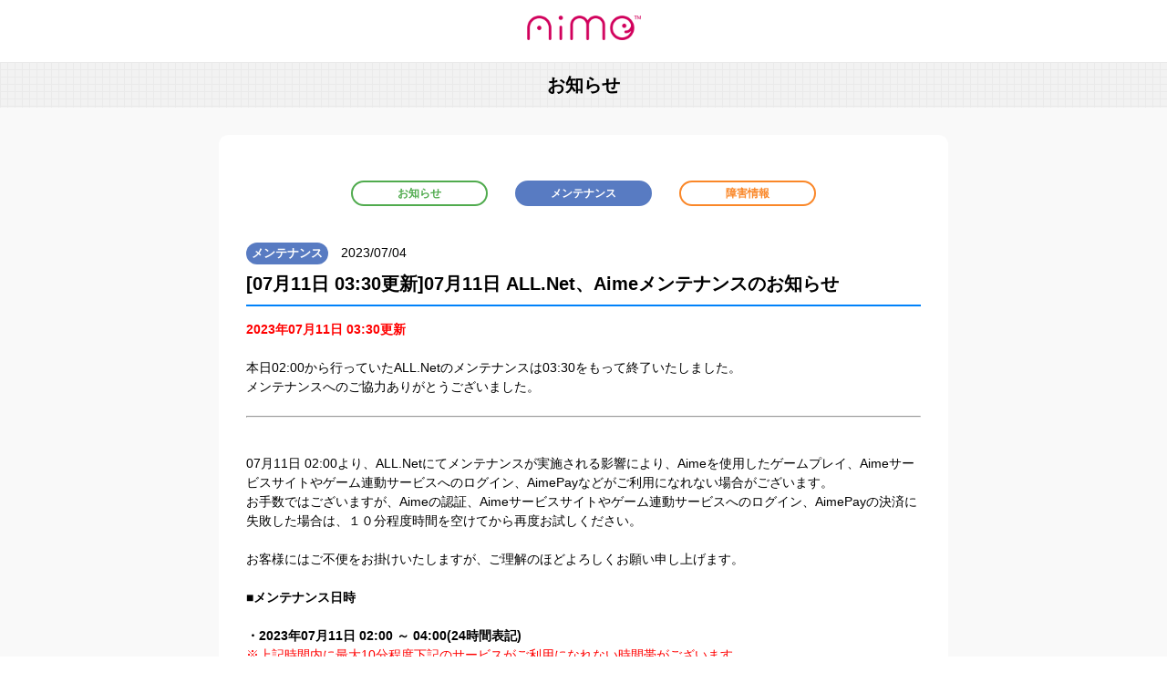

--- FILE ---
content_type: text/html; charset=UTF-8
request_url: https://my-aime.net/en/news/detail?newsId=206
body_size: 4302
content:
<!DOCTYPE html>
<html lang="ja">
    <head>
        <meta charset="utf-8">
                <meta name="viewport" content="width=device-width">
                <meta http-equiv="X-UA-Compatible" content="IE=edge">
                <title>お知らせ | Aimeサービスサイト</title>
                <meta name="keywords" content="Aime,aime,アイミー,ICカード,アミューズメントICカード,セガ,SEGA,アーケード,アーケードゲーム,アミューズメント,ゲームセンター,スマートフォン,スマホ,PC,データ移行,ゲーム連動サービス">
        <meta name="description" content="Aimeサービスサイトでアーケードゲームがもっと楽しくなる！Aimeカードの登録や登録内容の変更、Aime対応タイトルの確認ができます。登録無料。PCでもスマートフォンでも利用できます">
        <meta name="Author" content="(C) SEGA">
        <meta name="format-detection" content="telephone=no">
                <link rel="shortcut icon" href="/favicon.ico">
                <link rel="apple-touch-icon" sizes="192x192" href="/apple-touch-icon.png">
                <link rel="stylesheet" href="https://my-aime.net/assets/lang/ja/css/browser.css?v=20190701143000">
        
        <link rel="alternate" href="http://my-aime.net/news/detail" hreflang="jp" />
        <link rel="alternate" href="http://my-aime.net/en/news/detail" hreflang="en" />
                        <!-- Google Tag Manager -->
        <script>(function(w,d,s,l,i){w[l]=w[l]||[];w[l].push({'gtm.start':
        new Date().getTime(),event:'gtm.js'});var f=d.getElementsByTagName(s)[0],
        j=d.createElement(s),dl=l!='dataLayer'?'&l='+l:'';j.async=true;j.src=
        'https://www.googletagmanager.com/gtm.js?id='+i+dl;f.parentNode.insertBefore(j,f);
        })(window,document,'script','dataLayer','GTM-5PWDSV');</script>
        <!-- End Google Tag Manager -->
        <!-- Google Tag Manager -->
        <script>(function(w,d,s,l,i){w[l]=w[l]||[];w[l].push({'gtm.start':
        new Date().getTime(),event:'gtm.js'});var f=d.getElementsByTagName(s)[0],
        j=d.createElement(s),dl=l!='dataLayer'?'&l='+l:'';j.async=true;j.src=
        'https://www.googletagmanager.com/gtm.js?id='+i+dl;f.parentNode.insertBefore(j,f);
        })(window,document,'script','dataLayer','GTM-NCTNC4J');</script>
        <!-- End Google Tag Manager -->
        <!-- Google Tag Manager -->
        <script>(function(w,d,s,l,i){w[l]=w[l]||[];w[l].push({'gtm.start':
        new Date().getTime(),event:'gtm.js'});var f=d.getElementsByTagName(s)[0],
        j=d.createElement(s),dl=l!='dataLayer'?'&l='+l:'';j.async=true;j.src=
        'https://www.googletagmanager.com/gtm.js?id='+i+dl;f.parentNode.insertBefore(j,f);
        })(window,document,'script','dataLayer','GTM-M8WX8PS');</script>
        <!-- End Google Tag Manager -->
                <script src="https://my-aime.net/assets/js/jquery-3.2.1.min.js?v=20171115143000"></script>
        <meta property="og:title" content="Aimeサービスサイト">
        <meta property="og:type" content="website">
        <meta property="og:url" content="https://my-aime.net/">
        <meta property="og:site_name" content="Aimeサービスサイト">
        <meta property="og:description" content="Aimeサービスサイトでアーケードゲームがもっと楽しくなる！Aimeカードの登録や登録内容の変更、Aime対応タイトルの確認ができます。登録無料。PCでもスマートフォンでも利用できます">
        <meta property="og:locale" content="ja_JP">
        <meta property="og:image" content="https://my-aime.net/assets/lang/ja/img/common/ogpimg.png">
    </head>
    <body>
                <!-- Google Tag Manager (noscript) -->
        <noscript><iframe src="https://www.googletagmanager.com/ns.html?id=GTM-5PWDSV"
        height="0" width="0" style="display:none;visibility:hidden"></iframe></noscript>
        <!-- End Google Tag Manager (noscript) -->
        <!-- Google Tag Manager (noscript) -->
        <noscript><iframe src="https://www.googletagmanager.com/ns.html?id=GTM-NCTNC4J"
        height="0" width="0" style="display:none;visibility:hidden"></iframe></noscript>
        <!-- End Google Tag Manager (noscript) -->
        <!-- Google Tag Manager (noscript) -->
        <noscript><iframe src="https://www.googletagmanager.com/ns.html?id=GTM-M8WX8PS"
        height="0" width="0" style="display:none;visibility:hidden"></iframe></noscript>
        <!-- End Google Tag Manager (noscript) -->
                <div id="top"></div>

        <div class="l-container">
                                            <header class="l-header">
                    <div class="c-header__logo">
                                                    <a href="https://my-aime.net/"><img src="https://my-aime.net/assets/lang/ja/img/common/logo.png?v=20190701143000" alt="Aime"></a>
                                            </div>
                                    </header>
                            
<h1 class="c-title">お知らせ</h1>

<div class="l-container__inner">

    <main class="l-contents">

        <article>

            <div class="c-news__nav--detail">
                <a href="https://my-aime.net/news?newsType=1" class="c-button__news--news ">お知らせ</a>
                <a href="https://my-aime.net/news?newsType=3" class="c-button__news--maintenance isCurrent">メンテナンス</a></li>
                <a href="https://my-aime.net/news?newsType=2" class="c-button__news--fault ">障害情報</a></li>
            </div>

            <section class="l-contents__inner">

                <dl class="c-news__list--detail">
                                        <dt class="c-news__information">
                                                                <span class="c-news__type--maintenance">メンテナンス</span>
                                            <span class="c-news__date">2023/07/04</span>
                    </dt>
                    <dd class="c-news__title--detail">
                        [07月11日 03:30更新]07月11日 ALL.Net、Aimeメンテナンスのお知らせ
                    </dd>
                </dl>

                
                <div class="c-news__content p-cms">
                    <span class="u-c--red"><strong>2023年07月11日 03:30更新</strong></span><br />
<br />
本日02:00から行っていたALL.Netのメンテナンスは03:30をもって終了いたしました。<br />
メンテナンスへのご協力ありがとうございました。<br />
&nbsp;
<hr />07月11日 02:00より、ALL.Netにてメンテナンスが実施される影響により、Aimeを使用したゲームプレイ、Aimeサービスサイトやゲーム連動サービスへのログイン、AimePayなどがご利用になれない場合がございます。<br />
お手数ではございますが、Aimeの認証、Aimeサービスサイトやゲーム連動サービスへのログイン、AimePayの決済に失敗した場合は、１０分程度時間を空けてから再度お試しください。<br />
<br />
お客様にはご不便をお掛けいたしますが、ご理解のほどよろしくお願い申し上げます。<br />
<br />
<strong>■メンテナンス日時</strong><br />
<br />
<strong>・2023年07月11日 02:00 ～ 04:00(24時間表記)</strong><br />
<span class="u-c--red">※上記時間内に最大10分程度下記のサービスがご利用になれない時間帯がございます</span><br />
<br />
<strong>■ご利用になれないサービス<br />
<br />
・ゲーム筐体でAimeを使用したゲームプレイ<br />
・Aimeサービスサイトへのログイン<br />
・Aimeの登録や設定などの各種変更<br />
・ゲーム連動サービスへのログイン<br />
・ゲーム連動サービスでの各種決済</strong><br />
<strong>・AimePayを使用した決済</strong><br />
<br />
<span class="u-c--red">※メンテナンス時間は状況により前後する可能性がございます</span>
                </div>

                <div class="c-buttonWrap--prevNext ">
                                            <a href="https://my-aime.net/news/detail?newsId=207" class="c-button--default--prev--small">戻る</a>
                                                                <a href="https://my-aime.net/news/detail?newsId=205" class="c-button--default--small">次へ</a>
                                    </div>

                <div class="c-buttonWrap">
                    <a href="https://my-aime.net/news/index" class="c-button--negative">一覧へ戻る</a>
                </div>

            </section>

        </article>

    </main>

</div>


    <footer class="l-footer">

                                                    
            <div class="c-buttonWrap--icon">
                <a href="https://my-aime.net/" class="c-button__icon__top">トップページ</a>
                            </div>
                <nav class="c-footer__nav">
                        <ul class="c-footer__nav__list">
                <li class="c-footer__nav__item--half"><a href="https://faq.sega.jp/hc/ja/categories/360001296773" target="_blank" class="c-footer__nav__anchor--external">よくあるご質問</a></li><li class="c-footer__nav__item--half"><a href="https://my-aime.net/inquiry" class="c-footer__nav__anchor">お問い合わせ</a></li><li class="c-footer__nav__item--half"><a href="https://my-aime.net/term" class="c-footer__nav__anchor">利用規約</a></li><li class="c-footer__nav__item--half"><a href="https://www.segafave.co.jp/privacy/" target="_blank" class="c-footer__nav__anchor--external">プライバシーポリシー</a></li><li class="c-footer__nav__item--half"><a href="https://www.sega.co.jp/web-accessibility/" target="_blank" class="c-footer__nav__anchor--external">ウェブアクセシビリティ方針</a></li>
            </ul>
                    </nav>

        <div class="c-footer__bottom">

            <ul class="c-footer__banner">
                <li class="c-footer__banner__item"><a href="https://my-aime.net/glossary/aicc"><img src="https://my-aime.net/assets/lang/ja/img/aicc/banner_top.png?v=20190701143000" alt="アミューズメントICカード登場! カード1枚で3社の対応サービスが楽しめる! 詳しくはこちら"></a></li><!--
                --><!--
                --><!--<li class="c-footer__banner__item"><a href="https://www.bandainamcoid.com/banapassport/" target="_blank"><img src="https://my-aime.net/assets/lang/ja/img/common/banner_footer_banaPassport.png?v=20190701143000" alt="Bandai Namco Passport バンダイナムコパスポート"></a></li>
                --><!--<li class="c-footer__banner__item"><a href="https://p.eagate.573.jp/" target="_blank"><img src="https://my-aime.net/assets/lang/ja/img/common/banner_footer_eamusement.png?v=20190701143000" alt="e-amusement"></a></li>
                --><!--<li class="c-footer__banner__item"><a href="https://nesica.net/" target="_blank"><img src="https://my-aime.net/assets/lang/ja/img/common/banner_footer_nesica.png?v=20190701143000" alt="NESiCA"></a></li>
                --><li class="c-footer__banner__item"><a href="https://www.sega.co.jp/" target="_blank"><img src="https://my-aime.net/assets/lang/ja/img/common/banner_footer_sega.png?v=20190701143000" alt="SEGA"></a></li>
            </ul>

            <div class="c-footer__copyright">
                <p class="c-text">Aimeサービスサイトは、株式会社セガ フェイブが運営しております。【<a href="https://my-aime.net/inquiry" target="_blank" class="c-footer__copyright__anchor">お問い合わせはこちら</a>】</p>
                <p class="c-text">使用されている 画像、文章、情報、音声、動画、等は 株式会社セガまたはその関連会社の著作権により保護されております。著作権者の許可なく、複製、転載等の行為を禁止いたします。<br>
                    JavaScript、CSS（スタイルシート）を有効にしてください。最新のブラウザ以外では、正常にご覧いただけない場合があります。ご了承ください。</p>
                <p class="c-text u-mb--0">&copy;SEGA<br>
                    &copy;TYPE-MOON / FGO ARCADE PROJECT<br>
                    &copy;2018 DMM.com POWERCHORD STUDIO / C2 / KADOKAWA All Rights Reserved.<br>
                    &copy;Panini S.p.A. All Rights Reserved. The game is made by Sega in association with Panini.<br>
                    &copy;ARC SYSTEM WORKS<br>
                    &copy;しげの秀一/講談社 &copy;Shuichi Shigeno/KODANSHA All Rights Reserved. Manufactured and produced by SEGA under license from Kodansha Ltd. ©SEGA All manufacturers, cars, names, brands and associated imagery featured in this game are trademarks and/or copyrighted materials of their respective owners. All rights reserved. The trademarks Porsche, Porsche Crest, Porsche Logotype, Carrera, 911, 718 and Cayman are used under license of Porsche AG.<br>
                    &copy;FRENCH-BREAD / ARC SYSTEM WORKS<br>
                    &copy;2015 KADOKAWA　アスキー・メディアワークス<br>
                    &copy;スタジオ最前線<br>
                    &copy;コーエーテクモゲームス / Team NINJA All rights reserved.<br>
                    &copy;Crypton Future Media, Inc. 『初音ミク』は歌うソフトウェアです。<br>
                    &copy;FRENCH-BREAD</p>
            </div>
        </div>
        </footer>

    
</div>





<script src="https://my-aime.net/assets/js/common.js?v=20171115143000"></script>

<script>
$('.js-balloon_close').on('click', function() {
    $('.c-balloon').css('display','none');
});
</script>


    </body>
</html>


--- FILE ---
content_type: text/css
request_url: https://my-aime.net/assets/lang/ja/css/browser.css?v=20190701143000
body_size: 41134
content:
/*!
 * ress.css • v1.2.2
 * MIT License
 * github.com/filipelinhares/ress
 */html{-webkit-box-sizing:border-box;box-sizing:border-box;overflow-y:scroll;-webkit-text-size-adjust:100%}*,::before,::after{background-repeat:no-repeat;-webkit-box-sizing:inherit;box-sizing:inherit}::before,::after{text-decoration:inherit;vertical-align:inherit}*{padding:0;margin:0}audio:not([controls]){display:none;height:0}hr{overflow:visible}article,aside,details,figcaption,figure,footer,header,main,menu,nav,section,summary{display:block}summary{display:list-item}small{font-size:80%}[hidden],template{display:none}abbr[title]{border-bottom:1px dotted;text-decoration:none}a{background-color:transparent;-webkit-text-decoration-skip:objects}a:active,a:hover{outline-width:0}code,kbd,pre,samp{font-family:monospace, monospace}b,strong{font-weight:bolder}dfn{font-style:italic}mark{background-color:#ff0;color:#000}sub,sup{font-size:75%;line-height:0;position:relative;vertical-align:baseline}sub{bottom:-0.25em}sup{top:-0.5em}input{border-radius:0}button,[type="button"],[type="reset"],[type="submit"],[role="button"]{cursor:pointer}[disabled]{cursor:default}[type="number"]{width:auto}[type="search"]{-webkit-appearance:textfield}[type="search"]::-webkit-search-cancel-button,[type="search"]::-webkit-search-decoration{-webkit-appearance:none}textarea{overflow:auto;resize:vertical}button,input,optgroup,select,textarea{font:inherit}optgroup{font-weight:bold}button{overflow:visible}button::-moz-focus-inner,[type="button"]::-moz-focus-inner,[type="reset"]::-moz-focus-inner,[type="submit"]::-moz-focus-inner{border-style:0;padding:0}button:-moz-focusring,[type="button"]::-moz-focus-inner,[type="reset"]::-moz-focus-inner,[type="submit"]::-moz-focus-inner{outline:1px dotted ButtonText}button,html [type="button"],[type="reset"],[type="submit"]{-webkit-appearance:button}button,select{text-transform:none}button,input,select,textarea{background-color:transparent;border-style:none;color:inherit}select{-moz-appearance:none;-webkit-appearance:none}select::-ms-expand{display:none}select::-ms-value{color:currentColor}legend{border:0;color:inherit;display:table;max-width:100%;white-space:normal}::-webkit-file-upload-button{-webkit-appearance:button;font:inherit}[type="search"]{-webkit-appearance:textfield;outline-offset:-2px}img{border-style:none}progress{vertical-align:baseline}svg:not(:root){overflow:hidden}audio,canvas,progress,video{display:inline-block}@media screen{[hidden~="screen"]{display:inherit}[hidden~="screen"]:not(:active):not(:focus):not(:target){position:absolute !important;clip:rect(0 0 0 0) !important}}[aria-busy="true"]{cursor:progress}[aria-controls]{cursor:pointer}[aria-disabled]{cursor:default}::-moz-selection{background-color:#b3d4fc;color:#000;text-shadow:none}::selection{background-color:#b3d4fc;color:#000;text-shadow:none}body{font-size:1.4rem;font-family:'Helvetica Neue','Hiragino Kaku Gothic ProN','游ゴシック','メイリオ',meiryo,sans-serif;color:#000;word-wrap:break-word;overflow-wrap:break-word;line-height:1.5;-webkit-font-smoothing:antialiased}html{font-size:10px}a{text-decoration:none}img{display:block;width:100%}ul,ol{list-style-type:none}h1,h2,h3,h4,h5,h6{font-size:1.4rem;font-weight:normal}small{font-size:1.4rem}.isShow{display:block !important}.isHide{display:none !important}.isPointerEventsNone{pointer-events:none !important;-webkit-tap-highlight-color:rgba(0,0,0,0) !important}.l-container{position:relative;padding-top:50px;overflow:hidden}.l-container.isTop{padding-top:0}.l-container.isFixed{position:fixed}.l-container.isHide{visibility:hidden}.l-contents,.l-contents--narrow,.l-contents--wide,.l-contents--myaime{padding:30px 15px 30px;border-radius:10px;background-color:#fff}.l-contents--narrow{padding-top:15px}.l-contents--myaime{padding:0;border-radius:0}.l-contents__inner+.l-contents__inner{margin-top:40px}.l-contents__inner--border{margin-bottom:20px;padding-bottom:20px;border-bottom:2px dashed #0082fa}.l-menu{display:none}.l-top{height:495px;padding-top:20px;background-image:url(../img/common/bg.png);background-repeat:no-repeat;background-position:center bottom;background-size:100%}.c-accesscode__modal{margin-bottom:10px;text-align:right}.c-accesscode__list{border-radius:10px;background-color:rgba(0,0,0,0.8)}.c-accesscode__item{display:-webkit-box;display:-webkit-flex;display:-ms-flexbox;display:flex;-webkit-box-pack:start;-webkit-justify-content:flex-start;-ms-flex-pack:start;justify-content:flex-start;width:100%;padding:15px}.c-accesscode__item:not(:last-child){border-bottom:1px solid #ededed}.c-modal .c-accesscode__item{pointer-events:none;cursor:default}.c-accesscode__thumbnail{-webkit-flex-shrink:0;-ms-flex-negative:0;flex-shrink:0;width:80px;height:80px;margin-right:15px;border-radius:10px;background-color:#fff}.c-accesscode__text{width:100%;text-align:right}.c-accesscode__title{margin-top:5px;font-size:1.6rem;font-weight:700;color:#fff;line-height:1.3;text-align:left}.c-accesscode__badge,.c-accesscode__badge--aimepay,.c-accesscode__badge--openid{display:inline-block;min-width:9.5em;margin-bottom:3px;font-size:.9rem;font-weight:700;color:#fff;letter-spacing:-.5px;text-align:center;border-width:1px;border-style:solid;border-radius:5px;background-color:#fff}.c-accesscode__badgeWrap{min-height:23px}.c-accesscode__badge--aimepay{color:#d80860;border-color:#d80860}.c-accesscode__badge--openid{color:#00b6ff;border-color:#00b6ff}.c-accesscode__step__img{width:80%;margin:0 auto 10px}.c-accordion{margin-bottom:40px;border:2px solid #bfbfbf;border-radius:10px}.c-accordion__title{padding:13px 20px;font-weight:700;font-size:1.7rem;line-height:20px;border-radius:8px;background-color:#fff;background-image:url(../img/common/arrow_down.png);background-repeat:no-repeat;background-position:center right 10px;background-size:17px}.c-accordion__title.isOpen{border-bottom-left-radius:0;border-bottom-right-radius:0;background-image:url(../img/common/arrow_up.png)}.c-accordion__body,.c-accordion__body--flex{padding:15px;border-top:2px solid #bfbfbf;border-bottom-left-radius:10px;border-bottom-right-radius:10px;background-color:#f2f2f2}.c-aime,.c-aime--ccard{margin-bottom:20px}.c-aime__head{position:relative;padding:18px 15px;border-radius:10px 10px 0 0;background-color:#ededed}.c-aime__head::after{content:'';display:block;position:absolute;width:16px;height:10px;margin-left:-8px;border-top:10px solid #ededed;border-left:8px solid transparent;border-right:8px solid transparent;bottom:-10px;left:50%}.c-aime__num,.c-aime__num--sp,.c-aime__num--attention{position:relative;padding-left:34px;font-size:1.7rem;font-weight:700;line-height:30px;background-image:url(../img/common/icon_card.png);background-position:left center;background-repeat:no-repeat;background-size:26px}.c-aime__num--sp{background-image:url(../img/common/icon_sp.png);background-size:18px}.c-aime__num--attention{background-image:url(../img/common/icon_attention.png);background-size:30px}.c-aime__num--attention__text{margin-left:10px;font-weight:normal;color:#dd1d3b}.c-aime__num.isSuspend::after,.isSuspend.c-aime__num--sp::after,.isSuspend.c-aime__num--attention::after{content:'';position:absolute;top:-10px;left:-10px;width:20px;height:25px;background-image:url(../img/common/icon_locked.png);background-position:center left;background-repeat:no-repeat;background-size:contain}.c-aime__name{font-size:1.7rem;font-weight:700;letter-spacing:-.1rem}.c-aime__main,.c-aime__main--no,.c-aime__main__radio__label{position:absolute;top:12px;right:10px;padding:3px 14px;color:#fff;text-align:center;border-radius:8px;background-color:#d80860}.c-aime__main:disabled,.c-aime__main--no:disabled,.c-aime__main__radio__label:disabled{background-color:#000;opacity:.15}.c-aime__main--no{background-color:#0082fa}.c-aime__main__radio{display:none}.c-aime__main__radio__on{display:none}.c-aime__main__radio__label{background-color:#0082fa}.c-aime__main__radio:checked+.c-aime__main__radio__label{background-color:#d80860}.c-aime__main__radio:checked+.c-aime__main__radio__label .c-aime__main__radio__on{display:block}.c-aime__main__radio:checked+.c-aime__main__radio__label .c-aime__main__radio__off{display:none}.c-aime__body,.c-aime__body--preview{padding:20px;border:2px solid #ededed;border-radius:0 0 10px 10px;background-color:#fff}.c-aime--ccard .c-aime__body,.c-aime--ccard .c-aime__body--preview{padding-left:10px;padding-right:10px}.c-aime__body--preview{padding-left:45px;padding-right:45px}.c-aime__title{font-size:1.6rem;font-weight:700;text-align:center}.c-aime__info__title,.c-aime__info__title--ccard{position:relative;margin-bottom:5px;padding-left:15px;font-size:1.7rem;line-height:1.1}.c-aime__info__title::before,.c-aime__info__title--ccard::before{content:'';display:block;position:absolute;top:0;left:0;width:5px;height:100%;border-radius:10px;background-color:#bfbfbf}.c-aime__info__title--ccard{font-size:1.6rem}.c-aime__info__data{position:relative;padding-left:15px;font-size:1.7rem;font-weight:700;line-height:1.2}.c-aime__info__title+.c-aime__info__data,.c-aime__info__title--ccard+.c-aime__info__data{margin-bottom:10px}.c-aime__info__data--ccard{display:-webkit-box;display:-webkit-flex;display:-ms-flexbox;display:flex;-webkit-box-pack:justify;-webkit-justify-content:space-between;-ms-flex-pack:justify;justify-content:space-between;-webkit-box-align:center;-webkit-align-items:center;-ms-flex-align:center;align-items:center}.c-aime__info__button{position:relative;margin-top:10px}.c-aime__buttonWrap{display:-webkit-box;display:-webkit-flex;display:-ms-flexbox;display:flex;-webkit-box-pack:justify;-webkit-justify-content:space-between;-ms-flex-pack:justify;justify-content:space-between;margin-top:20px}.c-anchor,.c-anchor--arrow,.c-anchor--arrow--external{color:#40a1fb}.c-anchor--arrow,.c-anchor--arrow--external{padding-left:20px;background-image:url(../img/common/icon_arrow_reverse_next.png);background-repeat:no-repeat;background-position:left center;background-size:15px}.c-anchor--arrow:hover,.c-anchor--arrow--external:hover{text-decoration:underline}.c-anchor--arrow--external::after{content:'';display:inline-block;width:18px;height:18px;margin-left:5px;margin-bottom:-3px;background-image:url(../img/common/icon_external.png);background-position:0 0;background-repeat:no-repeat;background-size:contain}.c-arrow--down::after,.c-arrow--downRight::after{content:'';display:block;width:60px;margin:20px auto;border-top:20px solid #0082fa;border-left:30px solid transparent;border-right:30px solid transparent}.c-asterisk__item{position:relative;padding-left:1em}.c-asterisk__mark{position:absolute;top:0;left:0}.c-balloon{position:fixed;bottom:30px;right:20px;width:201px;z-index:4}.c-balloon__anchor{display:block;width:100%;padding:15px 25px 15px 15px;color:#fff;border-radius:15px;border:2px solid #fff;background-color:#f00}.c-balloon__anchor::before{content:"";position:absolute;bottom:-20px;right:39px;width:0;height:0;border-top:20px solid #fff;border-left:12px solid transparent;border-right:12px solid transparent;-webkit-transform-origin:left top;-ms-transform-origin:left top;transform-origin:left top;-webkit-transform:skewX(-140deg);-ms-transform:skewX(-140deg);transform:skewX(-140deg)}.c-balloon__anchor::after{content:"";position:absolute;margin:0 auto;bottom:-13px;right:44px;width:0;height:0;border-top:20px solid #f00;border-left:12px solid transparent;border-right:12px solid transparent;-webkit-transform-origin:left top;-ms-transform-origin:left top;transform-origin:left top;-webkit-transform:skewX(-140deg);-ms-transform:skewX(-140deg);transform:skewX(-140deg)}.c-balloon__close{position:absolute;top:10px;right:10px;width:12px;height:12px;background-image:url(../img/common/button_close_white.png);background-position:0 0;background-repeat:no-repeat;background-size:12px}.c-banner,.c-banner--wide{margin-bottom:40px}.c-banner--wide{margin-left:-15px;margin-right:-15px}.c-button,.c-button--menu,.c-button--login,.c-button--usage,.c-button--myaime,.c-button--caution,.c-button--prev,.c-button--external,.c-button--target,.c-button--delete,.c-button--noarrow,.c-button--default,.c-button--default--small,.c-button--default--down,.c-button--default--prev,.c-button--default--prev--small,.c-button--default--return,.c-button--default--noarrow,.c-button--default--menu,.c-button--license,.c-button--plus,.c-button--trade,.c-button--aimepay,.c-button--negative,.c-button--negative--next,.c-button--scan,.c-button--register,.c-button__news,.c-button__news--news,.c-button__news--maintenance,.c-button__news--fault,.c-button--openid,.c-button--openid--twitter,.c-button--openid--facebook,.c-button--openid--line,.c-button--openid--segaId,.c-button--openid--segaId--external{position:relative;display:block;width:280px;max-width:100%;margin:0 auto;padding:15px 0;font-size:1.4rem;color:#fff;text-align:center;line-height:1.3;border:1px solid #0082fa;border-radius:250px;background-color:#0082fa;background-image:url(../img/common/icon_arrow_next.png);background-position:right 10px center;background-repeat:no-repeat;background-size:15px}.c-buttonWrap,.c-buttonWrap--row,.c-buttonWrap--prevNext,.c-buttonWrap--icon{display:-webkit-box;display:-webkit-flex;display:-ms-flexbox;display:flex;-webkit-box-orient:vertical;-webkit-box-direction:normal;-webkit-flex-direction:column;-ms-flex-direction:column;flex-direction:column;margin-top:50px;max-width:100%}.c-buttonWrap--prevNext{-webkit-box-orient:horizontal;-webkit-box-direction:normal;-webkit-flex-direction:row;-ms-flex-direction:row;flex-direction:row;-webkit-box-pack:justify;-webkit-justify-content:space-between;-ms-flex-pack:justify;justify-content:space-between}.c-buttonWrap--prevNext+.c-buttonWrap,.c-buttonWrap--prevNext+.c-buttonWrap--row,.c-buttonWrap--prevNext+.c-buttonWrap--prevNext,.c-buttonWrap--prevNext+.c-buttonWrap--icon{margin-top:20px}.c-buttonWrap--icon{-webkit-box-orient:horizontal;-webkit-box-direction:normal;-webkit-flex-direction:row;-ms-flex-direction:row;flex-direction:row;-webkit-box-pack:center;-webkit-justify-content:center;-ms-flex-pack:center;justify-content:center;-webkit-box-align:center;-webkit-align-items:center;-ms-flex-align:center;align-items:center;padding:25px 0 20px}.l-footer .c-buttonWrap--icon{margin-top:0}.c-button--middle{width:150px !important}.c-button+.c-button,.c-button--menu+.c-button,.c-button--login+.c-button,.c-button--usage+.c-button,.c-button--myaime+.c-button,.c-button--caution+.c-button,.c-button--prev+.c-button,.c-button--external+.c-button,.c-button--target+.c-button,.c-button--delete+.c-button,.c-button--noarrow+.c-button,.c-button--default+.c-button,.c-button--default--small+.c-button,.c-button--default--down+.c-button,.c-button--default--prev+.c-button,.c-button--default--prev--small+.c-button,.c-button--default--return+.c-button,.c-button--default--noarrow+.c-button,.c-button--default--menu+.c-button,.c-button--license+.c-button,.c-button--plus+.c-button,.c-button--trade+.c-button,.c-button--aimepay+.c-button,.c-button--negative+.c-button,.c-button--negative--next+.c-button,.c-button--scan+.c-button,.c-button--register+.c-button,.c-button__news+.c-button,.c-button__news--news+.c-button,.c-button__news--maintenance+.c-button,.c-button__news--fault+.c-button,.c-button--openid+.c-button,.c-button--openid--twitter+.c-button,.c-button--openid--facebook+.c-button,.c-button--openid--line+.c-button,.c-button--openid--segaId+.c-button,.c-button--openid--segaId--external+.c-button,.c-button+.c-button--menu,.c-button--menu+.c-button--menu,.c-button--login+.c-button--menu,.c-button--usage+.c-button--menu,.c-button--myaime+.c-button--menu,.c-button--caution+.c-button--menu,.c-button--prev+.c-button--menu,.c-button--external+.c-button--menu,.c-button--target+.c-button--menu,.c-button--delete+.c-button--menu,.c-button--noarrow+.c-button--menu,.c-button--default+.c-button--menu,.c-button--default--small+.c-button--menu,.c-button--default--down+.c-button--menu,.c-button--default--prev+.c-button--menu,.c-button--default--prev--small+.c-button--menu,.c-button--default--return+.c-button--menu,.c-button--default--noarrow+.c-button--menu,.c-button--default--menu+.c-button--menu,.c-button--license+.c-button--menu,.c-button--plus+.c-button--menu,.c-button--trade+.c-button--menu,.c-button--aimepay+.c-button--menu,.c-button--negative+.c-button--menu,.c-button--negative--next+.c-button--menu,.c-button--scan+.c-button--menu,.c-button--register+.c-button--menu,.c-button__news+.c-button--menu,.c-button__news--news+.c-button--menu,.c-button__news--maintenance+.c-button--menu,.c-button__news--fault+.c-button--menu,.c-button--openid+.c-button--menu,.c-button--openid--twitter+.c-button--menu,.c-button--openid--facebook+.c-button--menu,.c-button--openid--line+.c-button--menu,.c-button--openid--segaId+.c-button--menu,.c-button--openid--segaId--external+.c-button--menu,.c-button+.c-button--login,.c-button--menu+.c-button--login,.c-button--login+.c-button--login,.c-button--usage+.c-button--login,.c-button--myaime+.c-button--login,.c-button--caution+.c-button--login,.c-button--prev+.c-button--login,.c-button--external+.c-button--login,.c-button--target+.c-button--login,.c-button--delete+.c-button--login,.c-button--noarrow+.c-button--login,.c-button--default+.c-button--login,.c-button--default--small+.c-button--login,.c-button--default--down+.c-button--login,.c-button--default--prev+.c-button--login,.c-button--default--prev--small+.c-button--login,.c-button--default--return+.c-button--login,.c-button--default--noarrow+.c-button--login,.c-button--default--menu+.c-button--login,.c-button--license+.c-button--login,.c-button--plus+.c-button--login,.c-button--trade+.c-button--login,.c-button--aimepay+.c-button--login,.c-button--negative+.c-button--login,.c-button--negative--next+.c-button--login,.c-button--scan+.c-button--login,.c-button--register+.c-button--login,.c-button__news+.c-button--login,.c-button__news--news+.c-button--login,.c-button__news--maintenance+.c-button--login,.c-button__news--fault+.c-button--login,.c-button--openid+.c-button--login,.c-button--openid--twitter+.c-button--login,.c-button--openid--facebook+.c-button--login,.c-button--openid--line+.c-button--login,.c-button--openid--segaId+.c-button--login,.c-button--openid--segaId--external+.c-button--login,.c-button+.c-button--usage,.c-button--menu+.c-button--usage,.c-button--login+.c-button--usage,.c-button--usage+.c-button--usage,.c-button--myaime+.c-button--usage,.c-button--caution+.c-button--usage,.c-button--prev+.c-button--usage,.c-button--external+.c-button--usage,.c-button--target+.c-button--usage,.c-button--delete+.c-button--usage,.c-button--noarrow+.c-button--usage,.c-button--default+.c-button--usage,.c-button--default--small+.c-button--usage,.c-button--default--down+.c-button--usage,.c-button--default--prev+.c-button--usage,.c-button--default--prev--small+.c-button--usage,.c-button--default--return+.c-button--usage,.c-button--default--noarrow+.c-button--usage,.c-button--default--menu+.c-button--usage,.c-button--license+.c-button--usage,.c-button--plus+.c-button--usage,.c-button--trade+.c-button--usage,.c-button--aimepay+.c-button--usage,.c-button--negative+.c-button--usage,.c-button--negative--next+.c-button--usage,.c-button--scan+.c-button--usage,.c-button--register+.c-button--usage,.c-button__news+.c-button--usage,.c-button__news--news+.c-button--usage,.c-button__news--maintenance+.c-button--usage,.c-button__news--fault+.c-button--usage,.c-button--openid+.c-button--usage,.c-button--openid--twitter+.c-button--usage,.c-button--openid--facebook+.c-button--usage,.c-button--openid--line+.c-button--usage,.c-button--openid--segaId+.c-button--usage,.c-button--openid--segaId--external+.c-button--usage,.c-button+.c-button--myaime,.c-button--menu+.c-button--myaime,.c-button--login+.c-button--myaime,.c-button--usage+.c-button--myaime,.c-button--myaime+.c-button--myaime,.c-button--caution+.c-button--myaime,.c-button--prev+.c-button--myaime,.c-button--external+.c-button--myaime,.c-button--target+.c-button--myaime,.c-button--delete+.c-button--myaime,.c-button--noarrow+.c-button--myaime,.c-button--default+.c-button--myaime,.c-button--default--small+.c-button--myaime,.c-button--default--down+.c-button--myaime,.c-button--default--prev+.c-button--myaime,.c-button--default--prev--small+.c-button--myaime,.c-button--default--return+.c-button--myaime,.c-button--default--noarrow+.c-button--myaime,.c-button--default--menu+.c-button--myaime,.c-button--license+.c-button--myaime,.c-button--plus+.c-button--myaime,.c-button--trade+.c-button--myaime,.c-button--aimepay+.c-button--myaime,.c-button--negative+.c-button--myaime,.c-button--negative--next+.c-button--myaime,.c-button--scan+.c-button--myaime,.c-button--register+.c-button--myaime,.c-button__news+.c-button--myaime,.c-button__news--news+.c-button--myaime,.c-button__news--maintenance+.c-button--myaime,.c-button__news--fault+.c-button--myaime,.c-button--openid+.c-button--myaime,.c-button--openid--twitter+.c-button--myaime,.c-button--openid--facebook+.c-button--myaime,.c-button--openid--line+.c-button--myaime,.c-button--openid--segaId+.c-button--myaime,.c-button--openid--segaId--external+.c-button--myaime,.c-button+.c-button--caution,.c-button--menu+.c-button--caution,.c-button--login+.c-button--caution,.c-button--usage+.c-button--caution,.c-button--myaime+.c-button--caution,.c-button--caution+.c-button--caution,.c-button--prev+.c-button--caution,.c-button--external+.c-button--caution,.c-button--target+.c-button--caution,.c-button--delete+.c-button--caution,.c-button--noarrow+.c-button--caution,.c-button--default+.c-button--caution,.c-button--default--small+.c-button--caution,.c-button--default--down+.c-button--caution,.c-button--default--prev+.c-button--caution,.c-button--default--prev--small+.c-button--caution,.c-button--default--return+.c-button--caution,.c-button--default--noarrow+.c-button--caution,.c-button--default--menu+.c-button--caution,.c-button--license+.c-button--caution,.c-button--plus+.c-button--caution,.c-button--trade+.c-button--caution,.c-button--aimepay+.c-button--caution,.c-button--negative+.c-button--caution,.c-button--negative--next+.c-button--caution,.c-button--scan+.c-button--caution,.c-button--register+.c-button--caution,.c-button__news+.c-button--caution,.c-button__news--news+.c-button--caution,.c-button__news--maintenance+.c-button--caution,.c-button__news--fault+.c-button--caution,.c-button--openid+.c-button--caution,.c-button--openid--twitter+.c-button--caution,.c-button--openid--facebook+.c-button--caution,.c-button--openid--line+.c-button--caution,.c-button--openid--segaId+.c-button--caution,.c-button--openid--segaId--external+.c-button--caution,.c-button+.c-button--prev,.c-button--menu+.c-button--prev,.c-button--login+.c-button--prev,.c-button--usage+.c-button--prev,.c-button--myaime+.c-button--prev,.c-button--caution+.c-button--prev,.c-button--prev+.c-button--prev,.c-button--external+.c-button--prev,.c-button--target+.c-button--prev,.c-button--delete+.c-button--prev,.c-button--noarrow+.c-button--prev,.c-button--default+.c-button--prev,.c-button--default--small+.c-button--prev,.c-button--default--down+.c-button--prev,.c-button--default--prev+.c-button--prev,.c-button--default--prev--small+.c-button--prev,.c-button--default--return+.c-button--prev,.c-button--default--noarrow+.c-button--prev,.c-button--default--menu+.c-button--prev,.c-button--license+.c-button--prev,.c-button--plus+.c-button--prev,.c-button--trade+.c-button--prev,.c-button--aimepay+.c-button--prev,.c-button--negative+.c-button--prev,.c-button--negative--next+.c-button--prev,.c-button--scan+.c-button--prev,.c-button--register+.c-button--prev,.c-button__news+.c-button--prev,.c-button__news--news+.c-button--prev,.c-button__news--maintenance+.c-button--prev,.c-button__news--fault+.c-button--prev,.c-button--openid+.c-button--prev,.c-button--openid--twitter+.c-button--prev,.c-button--openid--facebook+.c-button--prev,.c-button--openid--line+.c-button--prev,.c-button--openid--segaId+.c-button--prev,.c-button--openid--segaId--external+.c-button--prev,.c-button+.c-button--external,.c-button--menu+.c-button--external,.c-button--login+.c-button--external,.c-button--usage+.c-button--external,.c-button--myaime+.c-button--external,.c-button--caution+.c-button--external,.c-button--prev+.c-button--external,.c-button--external+.c-button--external,.c-button--target+.c-button--external,.c-button--delete+.c-button--external,.c-button--noarrow+.c-button--external,.c-button--default+.c-button--external,.c-button--default--small+.c-button--external,.c-button--default--down+.c-button--external,.c-button--default--prev+.c-button--external,.c-button--default--prev--small+.c-button--external,.c-button--default--return+.c-button--external,.c-button--default--noarrow+.c-button--external,.c-button--default--menu+.c-button--external,.c-button--license+.c-button--external,.c-button--plus+.c-button--external,.c-button--trade+.c-button--external,.c-button--aimepay+.c-button--external,.c-button--negative+.c-button--external,.c-button--negative--next+.c-button--external,.c-button--scan+.c-button--external,.c-button--register+.c-button--external,.c-button__news+.c-button--external,.c-button__news--news+.c-button--external,.c-button__news--maintenance+.c-button--external,.c-button__news--fault+.c-button--external,.c-button--openid+.c-button--external,.c-button--openid--twitter+.c-button--external,.c-button--openid--facebook+.c-button--external,.c-button--openid--line+.c-button--external,.c-button--openid--segaId+.c-button--external,.c-button--openid--segaId--external+.c-button--external,.c-button+.c-button--target,.c-button--menu+.c-button--target,.c-button--login+.c-button--target,.c-button--usage+.c-button--target,.c-button--myaime+.c-button--target,.c-button--caution+.c-button--target,.c-button--prev+.c-button--target,.c-button--external+.c-button--target,.c-button--target+.c-button--target,.c-button--delete+.c-button--target,.c-button--noarrow+.c-button--target,.c-button--default+.c-button--target,.c-button--default--small+.c-button--target,.c-button--default--down+.c-button--target,.c-button--default--prev+.c-button--target,.c-button--default--prev--small+.c-button--target,.c-button--default--return+.c-button--target,.c-button--default--noarrow+.c-button--target,.c-button--default--menu+.c-button--target,.c-button--license+.c-button--target,.c-button--plus+.c-button--target,.c-button--trade+.c-button--target,.c-button--aimepay+.c-button--target,.c-button--negative+.c-button--target,.c-button--negative--next+.c-button--target,.c-button--scan+.c-button--target,.c-button--register+.c-button--target,.c-button__news+.c-button--target,.c-button__news--news+.c-button--target,.c-button__news--maintenance+.c-button--target,.c-button__news--fault+.c-button--target,.c-button--openid+.c-button--target,.c-button--openid--twitter+.c-button--target,.c-button--openid--facebook+.c-button--target,.c-button--openid--line+.c-button--target,.c-button--openid--segaId+.c-button--target,.c-button--openid--segaId--external+.c-button--target,.c-button+.c-button--delete,.c-button--menu+.c-button--delete,.c-button--login+.c-button--delete,.c-button--usage+.c-button--delete,.c-button--myaime+.c-button--delete,.c-button--caution+.c-button--delete,.c-button--prev+.c-button--delete,.c-button--external+.c-button--delete,.c-button--target+.c-button--delete,.c-button--delete+.c-button--delete,.c-button--noarrow+.c-button--delete,.c-button--default+.c-button--delete,.c-button--default--small+.c-button--delete,.c-button--default--down+.c-button--delete,.c-button--default--prev+.c-button--delete,.c-button--default--prev--small+.c-button--delete,.c-button--default--return+.c-button--delete,.c-button--default--noarrow+.c-button--delete,.c-button--default--menu+.c-button--delete,.c-button--license+.c-button--delete,.c-button--plus+.c-button--delete,.c-button--trade+.c-button--delete,.c-button--aimepay+.c-button--delete,.c-button--negative+.c-button--delete,.c-button--negative--next+.c-button--delete,.c-button--scan+.c-button--delete,.c-button--register+.c-button--delete,.c-button__news+.c-button--delete,.c-button__news--news+.c-button--delete,.c-button__news--maintenance+.c-button--delete,.c-button__news--fault+.c-button--delete,.c-button--openid+.c-button--delete,.c-button--openid--twitter+.c-button--delete,.c-button--openid--facebook+.c-button--delete,.c-button--openid--line+.c-button--delete,.c-button--openid--segaId+.c-button--delete,.c-button--openid--segaId--external+.c-button--delete,.c-button+.c-button--noarrow,.c-button--menu+.c-button--noarrow,.c-button--login+.c-button--noarrow,.c-button--usage+.c-button--noarrow,.c-button--myaime+.c-button--noarrow,.c-button--caution+.c-button--noarrow,.c-button--prev+.c-button--noarrow,.c-button--external+.c-button--noarrow,.c-button--target+.c-button--noarrow,.c-button--delete+.c-button--noarrow,.c-button--noarrow+.c-button--noarrow,.c-button--default+.c-button--noarrow,.c-button--default--small+.c-button--noarrow,.c-button--default--down+.c-button--noarrow,.c-button--default--prev+.c-button--noarrow,.c-button--default--prev--small+.c-button--noarrow,.c-button--default--return+.c-button--noarrow,.c-button--default--noarrow+.c-button--noarrow,.c-button--default--menu+.c-button--noarrow,.c-button--license+.c-button--noarrow,.c-button--plus+.c-button--noarrow,.c-button--trade+.c-button--noarrow,.c-button--aimepay+.c-button--noarrow,.c-button--negative+.c-button--noarrow,.c-button--negative--next+.c-button--noarrow,.c-button--scan+.c-button--noarrow,.c-button--register+.c-button--noarrow,.c-button__news+.c-button--noarrow,.c-button__news--news+.c-button--noarrow,.c-button__news--maintenance+.c-button--noarrow,.c-button__news--fault+.c-button--noarrow,.c-button--openid+.c-button--noarrow,.c-button--openid--twitter+.c-button--noarrow,.c-button--openid--facebook+.c-button--noarrow,.c-button--openid--line+.c-button--noarrow,.c-button--openid--segaId+.c-button--noarrow,.c-button--openid--segaId--external+.c-button--noarrow,.c-button+.c-button--default,.c-button--menu+.c-button--default,.c-button--login+.c-button--default,.c-button--usage+.c-button--default,.c-button--myaime+.c-button--default,.c-button--caution+.c-button--default,.c-button--prev+.c-button--default,.c-button--external+.c-button--default,.c-button--target+.c-button--default,.c-button--delete+.c-button--default,.c-button--noarrow+.c-button--default,.c-button--default+.c-button--default,.c-button--default--small+.c-button--default,.c-button--default--down+.c-button--default,.c-button--default--prev+.c-button--default,.c-button--default--prev--small+.c-button--default,.c-button--default--return+.c-button--default,.c-button--default--noarrow+.c-button--default,.c-button--default--menu+.c-button--default,.c-button--license+.c-button--default,.c-button--plus+.c-button--default,.c-button--trade+.c-button--default,.c-button--aimepay+.c-button--default,.c-button--negative+.c-button--default,.c-button--negative--next+.c-button--default,.c-button--scan+.c-button--default,.c-button--register+.c-button--default,.c-button__news+.c-button--default,.c-button__news--news+.c-button--default,.c-button__news--maintenance+.c-button--default,.c-button__news--fault+.c-button--default,.c-button--openid+.c-button--default,.c-button--openid--twitter+.c-button--default,.c-button--openid--facebook+.c-button--default,.c-button--openid--line+.c-button--default,.c-button--openid--segaId+.c-button--default,.c-button--openid--segaId--external+.c-button--default,.c-button+.c-button--default--small,.c-button--menu+.c-button--default--small,.c-button--login+.c-button--default--small,.c-button--usage+.c-button--default--small,.c-button--myaime+.c-button--default--small,.c-button--caution+.c-button--default--small,.c-button--prev+.c-button--default--small,.c-button--external+.c-button--default--small,.c-button--target+.c-button--default--small,.c-button--delete+.c-button--default--small,.c-button--noarrow+.c-button--default--small,.c-button--default+.c-button--default--small,.c-button--default--small+.c-button--default--small,.c-button--default--down+.c-button--default--small,.c-button--default--prev+.c-button--default--small,.c-button--default--prev--small+.c-button--default--small,.c-button--default--return+.c-button--default--small,.c-button--default--noarrow+.c-button--default--small,.c-button--default--menu+.c-button--default--small,.c-button--license+.c-button--default--small,.c-button--plus+.c-button--default--small,.c-button--trade+.c-button--default--small,.c-button--aimepay+.c-button--default--small,.c-button--negative+.c-button--default--small,.c-button--negative--next+.c-button--default--small,.c-button--scan+.c-button--default--small,.c-button--register+.c-button--default--small,.c-button__news+.c-button--default--small,.c-button__news--news+.c-button--default--small,.c-button__news--maintenance+.c-button--default--small,.c-button__news--fault+.c-button--default--small,.c-button--openid+.c-button--default--small,.c-button--openid--twitter+.c-button--default--small,.c-button--openid--facebook+.c-button--default--small,.c-button--openid--line+.c-button--default--small,.c-button--openid--segaId+.c-button--default--small,.c-button--openid--segaId--external+.c-button--default--small,.c-button+.c-button--default--down,.c-button--menu+.c-button--default--down,.c-button--login+.c-button--default--down,.c-button--usage+.c-button--default--down,.c-button--myaime+.c-button--default--down,.c-button--caution+.c-button--default--down,.c-button--prev+.c-button--default--down,.c-button--external+.c-button--default--down,.c-button--target+.c-button--default--down,.c-button--delete+.c-button--default--down,.c-button--noarrow+.c-button--default--down,.c-button--default+.c-button--default--down,.c-button--default--small+.c-button--default--down,.c-button--default--down+.c-button--default--down,.c-button--default--prev+.c-button--default--down,.c-button--default--prev--small+.c-button--default--down,.c-button--default--return+.c-button--default--down,.c-button--default--noarrow+.c-button--default--down,.c-button--default--menu+.c-button--default--down,.c-button--license+.c-button--default--down,.c-button--plus+.c-button--default--down,.c-button--trade+.c-button--default--down,.c-button--aimepay+.c-button--default--down,.c-button--negative+.c-button--default--down,.c-button--negative--next+.c-button--default--down,.c-button--scan+.c-button--default--down,.c-button--register+.c-button--default--down,.c-button__news+.c-button--default--down,.c-button__news--news+.c-button--default--down,.c-button__news--maintenance+.c-button--default--down,.c-button__news--fault+.c-button--default--down,.c-button--openid+.c-button--default--down,.c-button--openid--twitter+.c-button--default--down,.c-button--openid--facebook+.c-button--default--down,.c-button--openid--line+.c-button--default--down,.c-button--openid--segaId+.c-button--default--down,.c-button--openid--segaId--external+.c-button--default--down,.c-button+.c-button--default--prev,.c-button--menu+.c-button--default--prev,.c-button--login+.c-button--default--prev,.c-button--usage+.c-button--default--prev,.c-button--myaime+.c-button--default--prev,.c-button--caution+.c-button--default--prev,.c-button--prev+.c-button--default--prev,.c-button--external+.c-button--default--prev,.c-button--target+.c-button--default--prev,.c-button--delete+.c-button--default--prev,.c-button--noarrow+.c-button--default--prev,.c-button--default+.c-button--default--prev,.c-button--default--small+.c-button--default--prev,.c-button--default--down+.c-button--default--prev,.c-button--default--prev+.c-button--default--prev,.c-button--default--prev--small+.c-button--default--prev,.c-button--default--return+.c-button--default--prev,.c-button--default--noarrow+.c-button--default--prev,.c-button--default--menu+.c-button--default--prev,.c-button--license+.c-button--default--prev,.c-button--plus+.c-button--default--prev,.c-button--trade+.c-button--default--prev,.c-button--aimepay+.c-button--default--prev,.c-button--negative+.c-button--default--prev,.c-button--negative--next+.c-button--default--prev,.c-button--scan+.c-button--default--prev,.c-button--register+.c-button--default--prev,.c-button__news+.c-button--default--prev,.c-button__news--news+.c-button--default--prev,.c-button__news--maintenance+.c-button--default--prev,.c-button__news--fault+.c-button--default--prev,.c-button--openid+.c-button--default--prev,.c-button--openid--twitter+.c-button--default--prev,.c-button--openid--facebook+.c-button--default--prev,.c-button--openid--line+.c-button--default--prev,.c-button--openid--segaId+.c-button--default--prev,.c-button--openid--segaId--external+.c-button--default--prev,.c-button+.c-button--default--prev--small,.c-button--menu+.c-button--default--prev--small,.c-button--login+.c-button--default--prev--small,.c-button--usage+.c-button--default--prev--small,.c-button--myaime+.c-button--default--prev--small,.c-button--caution+.c-button--default--prev--small,.c-button--prev+.c-button--default--prev--small,.c-button--external+.c-button--default--prev--small,.c-button--target+.c-button--default--prev--small,.c-button--delete+.c-button--default--prev--small,.c-button--noarrow+.c-button--default--prev--small,.c-button--default+.c-button--default--prev--small,.c-button--default--small+.c-button--default--prev--small,.c-button--default--down+.c-button--default--prev--small,.c-button--default--prev+.c-button--default--prev--small,.c-button--default--prev--small+.c-button--default--prev--small,.c-button--default--return+.c-button--default--prev--small,.c-button--default--noarrow+.c-button--default--prev--small,.c-button--default--menu+.c-button--default--prev--small,.c-button--license+.c-button--default--prev--small,.c-button--plus+.c-button--default--prev--small,.c-button--trade+.c-button--default--prev--small,.c-button--aimepay+.c-button--default--prev--small,.c-button--negative+.c-button--default--prev--small,.c-button--negative--next+.c-button--default--prev--small,.c-button--scan+.c-button--default--prev--small,.c-button--register+.c-button--default--prev--small,.c-button__news+.c-button--default--prev--small,.c-button__news--news+.c-button--default--prev--small,.c-button__news--maintenance+.c-button--default--prev--small,.c-button__news--fault+.c-button--default--prev--small,.c-button--openid+.c-button--default--prev--small,.c-button--openid--twitter+.c-button--default--prev--small,.c-button--openid--facebook+.c-button--default--prev--small,.c-button--openid--line+.c-button--default--prev--small,.c-button--openid--segaId+.c-button--default--prev--small,.c-button--openid--segaId--external+.c-button--default--prev--small,.c-button+.c-button--default--return,.c-button--menu+.c-button--default--return,.c-button--login+.c-button--default--return,.c-button--usage+.c-button--default--return,.c-button--myaime+.c-button--default--return,.c-button--caution+.c-button--default--return,.c-button--prev+.c-button--default--return,.c-button--external+.c-button--default--return,.c-button--target+.c-button--default--return,.c-button--delete+.c-button--default--return,.c-button--noarrow+.c-button--default--return,.c-button--default+.c-button--default--return,.c-button--default--small+.c-button--default--return,.c-button--default--down+.c-button--default--return,.c-button--default--prev+.c-button--default--return,.c-button--default--prev--small+.c-button--default--return,.c-button--default--return+.c-button--default--return,.c-button--default--noarrow+.c-button--default--return,.c-button--default--menu+.c-button--default--return,.c-button--license+.c-button--default--return,.c-button--plus+.c-button--default--return,.c-button--trade+.c-button--default--return,.c-button--aimepay+.c-button--default--return,.c-button--negative+.c-button--default--return,.c-button--negative--next+.c-button--default--return,.c-button--scan+.c-button--default--return,.c-button--register+.c-button--default--return,.c-button__news+.c-button--default--return,.c-button__news--news+.c-button--default--return,.c-button__news--maintenance+.c-button--default--return,.c-button__news--fault+.c-button--default--return,.c-button--openid+.c-button--default--return,.c-button--openid--twitter+.c-button--default--return,.c-button--openid--facebook+.c-button--default--return,.c-button--openid--line+.c-button--default--return,.c-button--openid--segaId+.c-button--default--return,.c-button--openid--segaId--external+.c-button--default--return,.c-button+.c-button--default--noarrow,.c-button--menu+.c-button--default--noarrow,.c-button--login+.c-button--default--noarrow,.c-button--usage+.c-button--default--noarrow,.c-button--myaime+.c-button--default--noarrow,.c-button--caution+.c-button--default--noarrow,.c-button--prev+.c-button--default--noarrow,.c-button--external+.c-button--default--noarrow,.c-button--target+.c-button--default--noarrow,.c-button--delete+.c-button--default--noarrow,.c-button--noarrow+.c-button--default--noarrow,.c-button--default+.c-button--default--noarrow,.c-button--default--small+.c-button--default--noarrow,.c-button--default--down+.c-button--default--noarrow,.c-button--default--prev+.c-button--default--noarrow,.c-button--default--prev--small+.c-button--default--noarrow,.c-button--default--return+.c-button--default--noarrow,.c-button--default--noarrow+.c-button--default--noarrow,.c-button--default--menu+.c-button--default--noarrow,.c-button--license+.c-button--default--noarrow,.c-button--plus+.c-button--default--noarrow,.c-button--trade+.c-button--default--noarrow,.c-button--aimepay+.c-button--default--noarrow,.c-button--negative+.c-button--default--noarrow,.c-button--negative--next+.c-button--default--noarrow,.c-button--scan+.c-button--default--noarrow,.c-button--register+.c-button--default--noarrow,.c-button__news+.c-button--default--noarrow,.c-button__news--news+.c-button--default--noarrow,.c-button__news--maintenance+.c-button--default--noarrow,.c-button__news--fault+.c-button--default--noarrow,.c-button--openid+.c-button--default--noarrow,.c-button--openid--twitter+.c-button--default--noarrow,.c-button--openid--facebook+.c-button--default--noarrow,.c-button--openid--line+.c-button--default--noarrow,.c-button--openid--segaId+.c-button--default--noarrow,.c-button--openid--segaId--external+.c-button--default--noarrow,.c-button+.c-button--default--menu,.c-button--menu+.c-button--default--menu,.c-button--login+.c-button--default--menu,.c-button--usage+.c-button--default--menu,.c-button--myaime+.c-button--default--menu,.c-button--caution+.c-button--default--menu,.c-button--prev+.c-button--default--menu,.c-button--external+.c-button--default--menu,.c-button--target+.c-button--default--menu,.c-button--delete+.c-button--default--menu,.c-button--noarrow+.c-button--default--menu,.c-button--default+.c-button--default--menu,.c-button--default--small+.c-button--default--menu,.c-button--default--down+.c-button--default--menu,.c-button--default--prev+.c-button--default--menu,.c-button--default--prev--small+.c-button--default--menu,.c-button--default--return+.c-button--default--menu,.c-button--default--noarrow+.c-button--default--menu,.c-button--default--menu+.c-button--default--menu,.c-button--license+.c-button--default--menu,.c-button--plus+.c-button--default--menu,.c-button--trade+.c-button--default--menu,.c-button--aimepay+.c-button--default--menu,.c-button--negative+.c-button--default--menu,.c-button--negative--next+.c-button--default--menu,.c-button--scan+.c-button--default--menu,.c-button--register+.c-button--default--menu,.c-button__news+.c-button--default--menu,.c-button__news--news+.c-button--default--menu,.c-button__news--maintenance+.c-button--default--menu,.c-button__news--fault+.c-button--default--menu,.c-button--openid+.c-button--default--menu,.c-button--openid--twitter+.c-button--default--menu,.c-button--openid--facebook+.c-button--default--menu,.c-button--openid--line+.c-button--default--menu,.c-button--openid--segaId+.c-button--default--menu,.c-button--openid--segaId--external+.c-button--default--menu,.c-button+.c-button--license,.c-button--menu+.c-button--license,.c-button--login+.c-button--license,.c-button--usage+.c-button--license,.c-button--myaime+.c-button--license,.c-button--caution+.c-button--license,.c-button--prev+.c-button--license,.c-button--external+.c-button--license,.c-button--target+.c-button--license,.c-button--delete+.c-button--license,.c-button--noarrow+.c-button--license,.c-button--default+.c-button--license,.c-button--default--small+.c-button--license,.c-button--default--down+.c-button--license,.c-button--default--prev+.c-button--license,.c-button--default--prev--small+.c-button--license,.c-button--default--return+.c-button--license,.c-button--default--noarrow+.c-button--license,.c-button--default--menu+.c-button--license,.c-button--license+.c-button--license,.c-button--plus+.c-button--license,.c-button--trade+.c-button--license,.c-button--aimepay+.c-button--license,.c-button--negative+.c-button--license,.c-button--negative--next+.c-button--license,.c-button--scan+.c-button--license,.c-button--register+.c-button--license,.c-button__news+.c-button--license,.c-button__news--news+.c-button--license,.c-button__news--maintenance+.c-button--license,.c-button__news--fault+.c-button--license,.c-button--openid+.c-button--license,.c-button--openid--twitter+.c-button--license,.c-button--openid--facebook+.c-button--license,.c-button--openid--line+.c-button--license,.c-button--openid--segaId+.c-button--license,.c-button--openid--segaId--external+.c-button--license,.c-button+.c-button--plus,.c-button--menu+.c-button--plus,.c-button--login+.c-button--plus,.c-button--usage+.c-button--plus,.c-button--myaime+.c-button--plus,.c-button--caution+.c-button--plus,.c-button--prev+.c-button--plus,.c-button--external+.c-button--plus,.c-button--target+.c-button--plus,.c-button--delete+.c-button--plus,.c-button--noarrow+.c-button--plus,.c-button--default+.c-button--plus,.c-button--default--small+.c-button--plus,.c-button--default--down+.c-button--plus,.c-button--default--prev+.c-button--plus,.c-button--default--prev--small+.c-button--plus,.c-button--default--return+.c-button--plus,.c-button--default--noarrow+.c-button--plus,.c-button--default--menu+.c-button--plus,.c-button--license+.c-button--plus,.c-button--plus+.c-button--plus,.c-button--trade+.c-button--plus,.c-button--aimepay+.c-button--plus,.c-button--negative+.c-button--plus,.c-button--negative--next+.c-button--plus,.c-button--scan+.c-button--plus,.c-button--register+.c-button--plus,.c-button__news+.c-button--plus,.c-button__news--news+.c-button--plus,.c-button__news--maintenance+.c-button--plus,.c-button__news--fault+.c-button--plus,.c-button--openid+.c-button--plus,.c-button--openid--twitter+.c-button--plus,.c-button--openid--facebook+.c-button--plus,.c-button--openid--line+.c-button--plus,.c-button--openid--segaId+.c-button--plus,.c-button--openid--segaId--external+.c-button--plus,.c-button+.c-button--trade,.c-button--menu+.c-button--trade,.c-button--login+.c-button--trade,.c-button--usage+.c-button--trade,.c-button--myaime+.c-button--trade,.c-button--caution+.c-button--trade,.c-button--prev+.c-button--trade,.c-button--external+.c-button--trade,.c-button--target+.c-button--trade,.c-button--delete+.c-button--trade,.c-button--noarrow+.c-button--trade,.c-button--default+.c-button--trade,.c-button--default--small+.c-button--trade,.c-button--default--down+.c-button--trade,.c-button--default--prev+.c-button--trade,.c-button--default--prev--small+.c-button--trade,.c-button--default--return+.c-button--trade,.c-button--default--noarrow+.c-button--trade,.c-button--default--menu+.c-button--trade,.c-button--license+.c-button--trade,.c-button--plus+.c-button--trade,.c-button--trade+.c-button--trade,.c-button--aimepay+.c-button--trade,.c-button--negative+.c-button--trade,.c-button--negative--next+.c-button--trade,.c-button--scan+.c-button--trade,.c-button--register+.c-button--trade,.c-button__news+.c-button--trade,.c-button__news--news+.c-button--trade,.c-button__news--maintenance+.c-button--trade,.c-button__news--fault+.c-button--trade,.c-button--openid+.c-button--trade,.c-button--openid--twitter+.c-button--trade,.c-button--openid--facebook+.c-button--trade,.c-button--openid--line+.c-button--trade,.c-button--openid--segaId+.c-button--trade,.c-button--openid--segaId--external+.c-button--trade,.c-button+.c-button--aimepay,.c-button--menu+.c-button--aimepay,.c-button--login+.c-button--aimepay,.c-button--usage+.c-button--aimepay,.c-button--myaime+.c-button--aimepay,.c-button--caution+.c-button--aimepay,.c-button--prev+.c-button--aimepay,.c-button--external+.c-button--aimepay,.c-button--target+.c-button--aimepay,.c-button--delete+.c-button--aimepay,.c-button--noarrow+.c-button--aimepay,.c-button--default+.c-button--aimepay,.c-button--default--small+.c-button--aimepay,.c-button--default--down+.c-button--aimepay,.c-button--default--prev+.c-button--aimepay,.c-button--default--prev--small+.c-button--aimepay,.c-button--default--return+.c-button--aimepay,.c-button--default--noarrow+.c-button--aimepay,.c-button--default--menu+.c-button--aimepay,.c-button--license+.c-button--aimepay,.c-button--plus+.c-button--aimepay,.c-button--trade+.c-button--aimepay,.c-button--aimepay+.c-button--aimepay,.c-button--negative+.c-button--aimepay,.c-button--negative--next+.c-button--aimepay,.c-button--scan+.c-button--aimepay,.c-button--register+.c-button--aimepay,.c-button__news+.c-button--aimepay,.c-button__news--news+.c-button--aimepay,.c-button__news--maintenance+.c-button--aimepay,.c-button__news--fault+.c-button--aimepay,.c-button--openid+.c-button--aimepay,.c-button--openid--twitter+.c-button--aimepay,.c-button--openid--facebook+.c-button--aimepay,.c-button--openid--line+.c-button--aimepay,.c-button--openid--segaId+.c-button--aimepay,.c-button--openid--segaId--external+.c-button--aimepay,.c-button+.c-button--negative,.c-button--menu+.c-button--negative,.c-button--login+.c-button--negative,.c-button--usage+.c-button--negative,.c-button--myaime+.c-button--negative,.c-button--caution+.c-button--negative,.c-button--prev+.c-button--negative,.c-button--external+.c-button--negative,.c-button--target+.c-button--negative,.c-button--delete+.c-button--negative,.c-button--noarrow+.c-button--negative,.c-button--default+.c-button--negative,.c-button--default--small+.c-button--negative,.c-button--default--down+.c-button--negative,.c-button--default--prev+.c-button--negative,.c-button--default--prev--small+.c-button--negative,.c-button--default--return+.c-button--negative,.c-button--default--noarrow+.c-button--negative,.c-button--default--menu+.c-button--negative,.c-button--license+.c-button--negative,.c-button--plus+.c-button--negative,.c-button--trade+.c-button--negative,.c-button--aimepay+.c-button--negative,.c-button--negative+.c-button--negative,.c-button--negative--next+.c-button--negative,.c-button--scan+.c-button--negative,.c-button--register+.c-button--negative,.c-button__news+.c-button--negative,.c-button__news--news+.c-button--negative,.c-button__news--maintenance+.c-button--negative,.c-button__news--fault+.c-button--negative,.c-button--openid+.c-button--negative,.c-button--openid--twitter+.c-button--negative,.c-button--openid--facebook+.c-button--negative,.c-button--openid--line+.c-button--negative,.c-button--openid--segaId+.c-button--negative,.c-button--openid--segaId--external+.c-button--negative,.c-button+.c-button--negative--next,.c-button--menu+.c-button--negative--next,.c-button--login+.c-button--negative--next,.c-button--usage+.c-button--negative--next,.c-button--myaime+.c-button--negative--next,.c-button--caution+.c-button--negative--next,.c-button--prev+.c-button--negative--next,.c-button--external+.c-button--negative--next,.c-button--target+.c-button--negative--next,.c-button--delete+.c-button--negative--next,.c-button--noarrow+.c-button--negative--next,.c-button--default+.c-button--negative--next,.c-button--default--small+.c-button--negative--next,.c-button--default--down+.c-button--negative--next,.c-button--default--prev+.c-button--negative--next,.c-button--default--prev--small+.c-button--negative--next,.c-button--default--return+.c-button--negative--next,.c-button--default--noarrow+.c-button--negative--next,.c-button--default--menu+.c-button--negative--next,.c-button--license+.c-button--negative--next,.c-button--plus+.c-button--negative--next,.c-button--trade+.c-button--negative--next,.c-button--aimepay+.c-button--negative--next,.c-button--negative+.c-button--negative--next,.c-button--negative--next+.c-button--negative--next,.c-button--scan+.c-button--negative--next,.c-button--register+.c-button--negative--next,.c-button__news+.c-button--negative--next,.c-button__news--news+.c-button--negative--next,.c-button__news--maintenance+.c-button--negative--next,.c-button__news--fault+.c-button--negative--next,.c-button--openid+.c-button--negative--next,.c-button--openid--twitter+.c-button--negative--next,.c-button--openid--facebook+.c-button--negative--next,.c-button--openid--line+.c-button--negative--next,.c-button--openid--segaId+.c-button--negative--next,.c-button--openid--segaId--external+.c-button--negative--next,.c-button+.c-button--scan,.c-button--menu+.c-button--scan,.c-button--login+.c-button--scan,.c-button--usage+.c-button--scan,.c-button--myaime+.c-button--scan,.c-button--caution+.c-button--scan,.c-button--prev+.c-button--scan,.c-button--external+.c-button--scan,.c-button--target+.c-button--scan,.c-button--delete+.c-button--scan,.c-button--noarrow+.c-button--scan,.c-button--default+.c-button--scan,.c-button--default--small+.c-button--scan,.c-button--default--down+.c-button--scan,.c-button--default--prev+.c-button--scan,.c-button--default--prev--small+.c-button--scan,.c-button--default--return+.c-button--scan,.c-button--default--noarrow+.c-button--scan,.c-button--default--menu+.c-button--scan,.c-button--license+.c-button--scan,.c-button--plus+.c-button--scan,.c-button--trade+.c-button--scan,.c-button--aimepay+.c-button--scan,.c-button--negative+.c-button--scan,.c-button--negative--next+.c-button--scan,.c-button--scan+.c-button--scan,.c-button--register+.c-button--scan,.c-button__news+.c-button--scan,.c-button__news--news+.c-button--scan,.c-button__news--maintenance+.c-button--scan,.c-button__news--fault+.c-button--scan,.c-button--openid+.c-button--scan,.c-button--openid--twitter+.c-button--scan,.c-button--openid--facebook+.c-button--scan,.c-button--openid--line+.c-button--scan,.c-button--openid--segaId+.c-button--scan,.c-button--openid--segaId--external+.c-button--scan,.c-button+.c-button--register,.c-button--menu+.c-button--register,.c-button--login+.c-button--register,.c-button--usage+.c-button--register,.c-button--myaime+.c-button--register,.c-button--caution+.c-button--register,.c-button--prev+.c-button--register,.c-button--external+.c-button--register,.c-button--target+.c-button--register,.c-button--delete+.c-button--register,.c-button--noarrow+.c-button--register,.c-button--default+.c-button--register,.c-button--default--small+.c-button--register,.c-button--default--down+.c-button--register,.c-button--default--prev+.c-button--register,.c-button--default--prev--small+.c-button--register,.c-button--default--return+.c-button--register,.c-button--default--noarrow+.c-button--register,.c-button--default--menu+.c-button--register,.c-button--license+.c-button--register,.c-button--plus+.c-button--register,.c-button--trade+.c-button--register,.c-button--aimepay+.c-button--register,.c-button--negative+.c-button--register,.c-button--negative--next+.c-button--register,.c-button--scan+.c-button--register,.c-button--register+.c-button--register,.c-button__news+.c-button--register,.c-button__news--news+.c-button--register,.c-button__news--maintenance+.c-button--register,.c-button__news--fault+.c-button--register,.c-button--openid+.c-button--register,.c-button--openid--twitter+.c-button--register,.c-button--openid--facebook+.c-button--register,.c-button--openid--line+.c-button--register,.c-button--openid--segaId+.c-button--register,.c-button--openid--segaId--external+.c-button--register,.c-button+.c-button__news,.c-button--menu+.c-button__news,.c-button--login+.c-button__news,.c-button--usage+.c-button__news,.c-button--myaime+.c-button__news,.c-button--caution+.c-button__news,.c-button--prev+.c-button__news,.c-button--external+.c-button__news,.c-button--target+.c-button__news,.c-button--delete+.c-button__news,.c-button--noarrow+.c-button__news,.c-button--default+.c-button__news,.c-button--default--small+.c-button__news,.c-button--default--down+.c-button__news,.c-button--default--prev+.c-button__news,.c-button--default--prev--small+.c-button__news,.c-button--default--return+.c-button__news,.c-button--default--noarrow+.c-button__news,.c-button--default--menu+.c-button__news,.c-button--license+.c-button__news,.c-button--plus+.c-button__news,.c-button--trade+.c-button__news,.c-button--aimepay+.c-button__news,.c-button--negative+.c-button__news,.c-button--negative--next+.c-button__news,.c-button--scan+.c-button__news,.c-button--register+.c-button__news,.c-button__news+.c-button__news,.c-button__news--news+.c-button__news,.c-button__news--maintenance+.c-button__news,.c-button__news--fault+.c-button__news,.c-button--openid+.c-button__news,.c-button--openid--twitter+.c-button__news,.c-button--openid--facebook+.c-button__news,.c-button--openid--line+.c-button__news,.c-button--openid--segaId+.c-button__news,.c-button--openid--segaId--external+.c-button__news,.c-button+.c-button__news--news,.c-button--menu+.c-button__news--news,.c-button--login+.c-button__news--news,.c-button--usage+.c-button__news--news,.c-button--myaime+.c-button__news--news,.c-button--caution+.c-button__news--news,.c-button--prev+.c-button__news--news,.c-button--external+.c-button__news--news,.c-button--target+.c-button__news--news,.c-button--delete+.c-button__news--news,.c-button--noarrow+.c-button__news--news,.c-button--default+.c-button__news--news,.c-button--default--small+.c-button__news--news,.c-button--default--down+.c-button__news--news,.c-button--default--prev+.c-button__news--news,.c-button--default--prev--small+.c-button__news--news,.c-button--default--return+.c-button__news--news,.c-button--default--noarrow+.c-button__news--news,.c-button--default--menu+.c-button__news--news,.c-button--license+.c-button__news--news,.c-button--plus+.c-button__news--news,.c-button--trade+.c-button__news--news,.c-button--aimepay+.c-button__news--news,.c-button--negative+.c-button__news--news,.c-button--negative--next+.c-button__news--news,.c-button--scan+.c-button__news--news,.c-button--register+.c-button__news--news,.c-button__news+.c-button__news--news,.c-button__news--news+.c-button__news--news,.c-button__news--maintenance+.c-button__news--news,.c-button__news--fault+.c-button__news--news,.c-button--openid+.c-button__news--news,.c-button--openid--twitter+.c-button__news--news,.c-button--openid--facebook+.c-button__news--news,.c-button--openid--line+.c-button__news--news,.c-button--openid--segaId+.c-button__news--news,.c-button--openid--segaId--external+.c-button__news--news,.c-button+.c-button__news--maintenance,.c-button--menu+.c-button__news--maintenance,.c-button--login+.c-button__news--maintenance,.c-button--usage+.c-button__news--maintenance,.c-button--myaime+.c-button__news--maintenance,.c-button--caution+.c-button__news--maintenance,.c-button--prev+.c-button__news--maintenance,.c-button--external+.c-button__news--maintenance,.c-button--target+.c-button__news--maintenance,.c-button--delete+.c-button__news--maintenance,.c-button--noarrow+.c-button__news--maintenance,.c-button--default+.c-button__news--maintenance,.c-button--default--small+.c-button__news--maintenance,.c-button--default--down+.c-button__news--maintenance,.c-button--default--prev+.c-button__news--maintenance,.c-button--default--prev--small+.c-button__news--maintenance,.c-button--default--return+.c-button__news--maintenance,.c-button--default--noarrow+.c-button__news--maintenance,.c-button--default--menu+.c-button__news--maintenance,.c-button--license+.c-button__news--maintenance,.c-button--plus+.c-button__news--maintenance,.c-button--trade+.c-button__news--maintenance,.c-button--aimepay+.c-button__news--maintenance,.c-button--negative+.c-button__news--maintenance,.c-button--negative--next+.c-button__news--maintenance,.c-button--scan+.c-button__news--maintenance,.c-button--register+.c-button__news--maintenance,.c-button__news+.c-button__news--maintenance,.c-button__news--news+.c-button__news--maintenance,.c-button__news--maintenance+.c-button__news--maintenance,.c-button__news--fault+.c-button__news--maintenance,.c-button--openid+.c-button__news--maintenance,.c-button--openid--twitter+.c-button__news--maintenance,.c-button--openid--facebook+.c-button__news--maintenance,.c-button--openid--line+.c-button__news--maintenance,.c-button--openid--segaId+.c-button__news--maintenance,.c-button--openid--segaId--external+.c-button__news--maintenance,.c-button+.c-button__news--fault,.c-button--menu+.c-button__news--fault,.c-button--login+.c-button__news--fault,.c-button--usage+.c-button__news--fault,.c-button--myaime+.c-button__news--fault,.c-button--caution+.c-button__news--fault,.c-button--prev+.c-button__news--fault,.c-button--external+.c-button__news--fault,.c-button--target+.c-button__news--fault,.c-button--delete+.c-button__news--fault,.c-button--noarrow+.c-button__news--fault,.c-button--default+.c-button__news--fault,.c-button--default--small+.c-button__news--fault,.c-button--default--down+.c-button__news--fault,.c-button--default--prev+.c-button__news--fault,.c-button--default--prev--small+.c-button__news--fault,.c-button--default--return+.c-button__news--fault,.c-button--default--noarrow+.c-button__news--fault,.c-button--default--menu+.c-button__news--fault,.c-button--license+.c-button__news--fault,.c-button--plus+.c-button__news--fault,.c-button--trade+.c-button__news--fault,.c-button--aimepay+.c-button__news--fault,.c-button--negative+.c-button__news--fault,.c-button--negative--next+.c-button__news--fault,.c-button--scan+.c-button__news--fault,.c-button--register+.c-button__news--fault,.c-button__news+.c-button__news--fault,.c-button__news--news+.c-button__news--fault,.c-button__news--maintenance+.c-button__news--fault,.c-button__news--fault+.c-button__news--fault,.c-button--openid+.c-button__news--fault,.c-button--openid--twitter+.c-button__news--fault,.c-button--openid--facebook+.c-button__news--fault,.c-button--openid--line+.c-button__news--fault,.c-button--openid--segaId+.c-button__news--fault,.c-button--openid--segaId--external+.c-button__news--fault,.c-button+.c-button--openid,.c-button--menu+.c-button--openid,.c-button--login+.c-button--openid,.c-button--usage+.c-button--openid,.c-button--myaime+.c-button--openid,.c-button--caution+.c-button--openid,.c-button--prev+.c-button--openid,.c-button--external+.c-button--openid,.c-button--target+.c-button--openid,.c-button--delete+.c-button--openid,.c-button--noarrow+.c-button--openid,.c-button--default+.c-button--openid,.c-button--default--small+.c-button--openid,.c-button--default--down+.c-button--openid,.c-button--default--prev+.c-button--openid,.c-button--default--prev--small+.c-button--openid,.c-button--default--return+.c-button--openid,.c-button--default--noarrow+.c-button--openid,.c-button--default--menu+.c-button--openid,.c-button--license+.c-button--openid,.c-button--plus+.c-button--openid,.c-button--trade+.c-button--openid,.c-button--aimepay+.c-button--openid,.c-button--negative+.c-button--openid,.c-button--negative--next+.c-button--openid,.c-button--scan+.c-button--openid,.c-button--register+.c-button--openid,.c-button__news+.c-button--openid,.c-button__news--news+.c-button--openid,.c-button__news--maintenance+.c-button--openid,.c-button__news--fault+.c-button--openid,.c-button--openid+.c-button--openid,.c-button--openid--twitter+.c-button--openid,.c-button--openid--facebook+.c-button--openid,.c-button--openid--line+.c-button--openid,.c-button--openid--segaId+.c-button--openid,.c-button--openid--segaId--external+.c-button--openid,.c-button+.c-button--openid--twitter,.c-button--menu+.c-button--openid--twitter,.c-button--login+.c-button--openid--twitter,.c-button--usage+.c-button--openid--twitter,.c-button--myaime+.c-button--openid--twitter,.c-button--caution+.c-button--openid--twitter,.c-button--prev+.c-button--openid--twitter,.c-button--external+.c-button--openid--twitter,.c-button--target+.c-button--openid--twitter,.c-button--delete+.c-button--openid--twitter,.c-button--noarrow+.c-button--openid--twitter,.c-button--default+.c-button--openid--twitter,.c-button--default--small+.c-button--openid--twitter,.c-button--default--down+.c-button--openid--twitter,.c-button--default--prev+.c-button--openid--twitter,.c-button--default--prev--small+.c-button--openid--twitter,.c-button--default--return+.c-button--openid--twitter,.c-button--default--noarrow+.c-button--openid--twitter,.c-button--default--menu+.c-button--openid--twitter,.c-button--license+.c-button--openid--twitter,.c-button--plus+.c-button--openid--twitter,.c-button--trade+.c-button--openid--twitter,.c-button--aimepay+.c-button--openid--twitter,.c-button--negative+.c-button--openid--twitter,.c-button--negative--next+.c-button--openid--twitter,.c-button--scan+.c-button--openid--twitter,.c-button--register+.c-button--openid--twitter,.c-button__news+.c-button--openid--twitter,.c-button__news--news+.c-button--openid--twitter,.c-button__news--maintenance+.c-button--openid--twitter,.c-button__news--fault+.c-button--openid--twitter,.c-button--openid+.c-button--openid--twitter,.c-button--openid--twitter+.c-button--openid--twitter,.c-button--openid--facebook+.c-button--openid--twitter,.c-button--openid--line+.c-button--openid--twitter,.c-button--openid--segaId+.c-button--openid--twitter,.c-button--openid--segaId--external+.c-button--openid--twitter,.c-button+.c-button--openid--facebook,.c-button--menu+.c-button--openid--facebook,.c-button--login+.c-button--openid--facebook,.c-button--usage+.c-button--openid--facebook,.c-button--myaime+.c-button--openid--facebook,.c-button--caution+.c-button--openid--facebook,.c-button--prev+.c-button--openid--facebook,.c-button--external+.c-button--openid--facebook,.c-button--target+.c-button--openid--facebook,.c-button--delete+.c-button--openid--facebook,.c-button--noarrow+.c-button--openid--facebook,.c-button--default+.c-button--openid--facebook,.c-button--default--small+.c-button--openid--facebook,.c-button--default--down+.c-button--openid--facebook,.c-button--default--prev+.c-button--openid--facebook,.c-button--default--prev--small+.c-button--openid--facebook,.c-button--default--return+.c-button--openid--facebook,.c-button--default--noarrow+.c-button--openid--facebook,.c-button--default--menu+.c-button--openid--facebook,.c-button--license+.c-button--openid--facebook,.c-button--plus+.c-button--openid--facebook,.c-button--trade+.c-button--openid--facebook,.c-button--aimepay+.c-button--openid--facebook,.c-button--negative+.c-button--openid--facebook,.c-button--negative--next+.c-button--openid--facebook,.c-button--scan+.c-button--openid--facebook,.c-button--register+.c-button--openid--facebook,.c-button__news+.c-button--openid--facebook,.c-button__news--news+.c-button--openid--facebook,.c-button__news--maintenance+.c-button--openid--facebook,.c-button__news--fault+.c-button--openid--facebook,.c-button--openid+.c-button--openid--facebook,.c-button--openid--twitter+.c-button--openid--facebook,.c-button--openid--facebook+.c-button--openid--facebook,.c-button--openid--line+.c-button--openid--facebook,.c-button--openid--segaId+.c-button--openid--facebook,.c-button--openid--segaId--external+.c-button--openid--facebook,.c-button+.c-button--openid--line,.c-button--menu+.c-button--openid--line,.c-button--login+.c-button--openid--line,.c-button--usage+.c-button--openid--line,.c-button--myaime+.c-button--openid--line,.c-button--caution+.c-button--openid--line,.c-button--prev+.c-button--openid--line,.c-button--external+.c-button--openid--line,.c-button--target+.c-button--openid--line,.c-button--delete+.c-button--openid--line,.c-button--noarrow+.c-button--openid--line,.c-button--default+.c-button--openid--line,.c-button--default--small+.c-button--openid--line,.c-button--default--down+.c-button--openid--line,.c-button--default--prev+.c-button--openid--line,.c-button--default--prev--small+.c-button--openid--line,.c-button--default--return+.c-button--openid--line,.c-button--default--noarrow+.c-button--openid--line,.c-button--default--menu+.c-button--openid--line,.c-button--license+.c-button--openid--line,.c-button--plus+.c-button--openid--line,.c-button--trade+.c-button--openid--line,.c-button--aimepay+.c-button--openid--line,.c-button--negative+.c-button--openid--line,.c-button--negative--next+.c-button--openid--line,.c-button--scan+.c-button--openid--line,.c-button--register+.c-button--openid--line,.c-button__news+.c-button--openid--line,.c-button__news--news+.c-button--openid--line,.c-button__news--maintenance+.c-button--openid--line,.c-button__news--fault+.c-button--openid--line,.c-button--openid+.c-button--openid--line,.c-button--openid--twitter+.c-button--openid--line,.c-button--openid--facebook+.c-button--openid--line,.c-button--openid--line+.c-button--openid--line,.c-button--openid--segaId+.c-button--openid--line,.c-button--openid--segaId--external+.c-button--openid--line,.c-button+.c-button--openid--segaId,.c-button--menu+.c-button--openid--segaId,.c-button--login+.c-button--openid--segaId,.c-button--usage+.c-button--openid--segaId,.c-button--myaime+.c-button--openid--segaId,.c-button--caution+.c-button--openid--segaId,.c-button--prev+.c-button--openid--segaId,.c-button--external+.c-button--openid--segaId,.c-button--target+.c-button--openid--segaId,.c-button--delete+.c-button--openid--segaId,.c-button--noarrow+.c-button--openid--segaId,.c-button--default+.c-button--openid--segaId,.c-button--default--small+.c-button--openid--segaId,.c-button--default--down+.c-button--openid--segaId,.c-button--default--prev+.c-button--openid--segaId,.c-button--default--prev--small+.c-button--openid--segaId,.c-button--default--return+.c-button--openid--segaId,.c-button--default--noarrow+.c-button--openid--segaId,.c-button--default--menu+.c-button--openid--segaId,.c-button--license+.c-button--openid--segaId,.c-button--plus+.c-button--openid--segaId,.c-button--trade+.c-button--openid--segaId,.c-button--aimepay+.c-button--openid--segaId,.c-button--negative+.c-button--openid--segaId,.c-button--negative--next+.c-button--openid--segaId,.c-button--scan+.c-button--openid--segaId,.c-button--register+.c-button--openid--segaId,.c-button__news+.c-button--openid--segaId,.c-button__news--news+.c-button--openid--segaId,.c-button__news--maintenance+.c-button--openid--segaId,.c-button__news--fault+.c-button--openid--segaId,.c-button--openid+.c-button--openid--segaId,.c-button--openid--twitter+.c-button--openid--segaId,.c-button--openid--facebook+.c-button--openid--segaId,.c-button--openid--line+.c-button--openid--segaId,.c-button--openid--segaId+.c-button--openid--segaId,.c-button--openid--segaId--external+.c-button--openid--segaId,.c-button+.c-button--openid--segaId--external,.c-button--menu+.c-button--openid--segaId--external,.c-button--login+.c-button--openid--segaId--external,.c-button--usage+.c-button--openid--segaId--external,.c-button--myaime+.c-button--openid--segaId--external,.c-button--caution+.c-button--openid--segaId--external,.c-button--prev+.c-button--openid--segaId--external,.c-button--external+.c-button--openid--segaId--external,.c-button--target+.c-button--openid--segaId--external,.c-button--delete+.c-button--openid--segaId--external,.c-button--noarrow+.c-button--openid--segaId--external,.c-button--default+.c-button--openid--segaId--external,.c-button--default--small+.c-button--openid--segaId--external,.c-button--default--down+.c-button--openid--segaId--external,.c-button--default--prev+.c-button--openid--segaId--external,.c-button--default--prev--small+.c-button--openid--segaId--external,.c-button--default--return+.c-button--openid--segaId--external,.c-button--default--noarrow+.c-button--openid--segaId--external,.c-button--default--menu+.c-button--openid--segaId--external,.c-button--license+.c-button--openid--segaId--external,.c-button--plus+.c-button--openid--segaId--external,.c-button--trade+.c-button--openid--segaId--external,.c-button--aimepay+.c-button--openid--segaId--external,.c-button--negative+.c-button--openid--segaId--external,.c-button--negative--next+.c-button--openid--segaId--external,.c-button--scan+.c-button--openid--segaId--external,.c-button--register+.c-button--openid--segaId--external,.c-button__news+.c-button--openid--segaId--external,.c-button__news--news+.c-button--openid--segaId--external,.c-button__news--maintenance+.c-button--openid--segaId--external,.c-button__news--fault+.c-button--openid--segaId--external,.c-button--openid+.c-button--openid--segaId--external,.c-button--openid--twitter+.c-button--openid--segaId--external,.c-button--openid--facebook+.c-button--openid--segaId--external,.c-button--openid--line+.c-button--openid--segaId--external,.c-button--openid--segaId+.c-button--openid--segaId--external,.c-button--openid--segaId--external+.c-button--openid--segaId--external{margin-top:20px}.c-button--menu{width:100%;padding-top:10px;padding-bottom:10px}.c-button--login::before{content:"";display:block;position:absolute;left:21px;top:12px;width:26px;height:26px;background-image:url(../img/common/icon_login.png);background-position:0 0;background-repeat:no-repeat;background-size:contain}.c-button--usage::before{content:"";display:block;position:absolute;left:65px;top:12px;width:26px;height:26px;background-image:url(../img/common/icon_usage.png);background-position:0 0;background-repeat:no-repeat;background-size:contain}.c-button--myaime::before{content:"";display:block;position:absolute;left:65px;top:12px;width:26px;height:26px;background-image:url(../img/common/icon_myaime.png);background-position:0 0;background-repeat:no-repeat;background-size:contain}.c-button--caution{border:2px solid #f00;background-image:url(../img/common/icon_arrow_caution_next.png);background-color:#f00}.c-button--prev{background-image:url(../img/common/icon_arrow_prev.png);background-position:10px center}.c-button--external,.c-button--target{background-image:url(../img/common/icon_external.png)}.c-button--delete{width:25px;height:25px;margin:0;padding:0;border:none;border-radius:0;background-color:transparent;background-image:url(../img/common/icon_delete.png);background-position:0 0;background-repeat:no-repeat;background-size:contain}.c-button--noarrow{background-image:none}.c-button--default,.c-button--default--small,.c-button--default--down,.c-button--default--prev,.c-button--default--prev--small,.c-button--default--return,.c-button--default--noarrow,.c-button--default--menu,.c-button--license,.c-button--plus,.c-button--trade,.c-button--aimepay{color:#000;border:2px solid #bfbfbf;background-color:#fff}.c-button--default--small{width:95px;margin:0 !important}.c-button--default--down{background-image:url(../img/common/icon_arrow_down.png)}.c-button--default--prev,.c-button--default--prev--small{background-image:url(../img/common/icon_arrow_prev.png);background-position:10px center}.c-button--default--prev--small{width:95px;margin:0 !important}.c-button--default--return{width:170px;background-image:url(../img/common/icon_arrow_prev.png);background-position:10px center}.c-button--default--noarrow{background-image:none}.c-button--default--menu{width:auto;max-width:100%;padding-top:8px;padding-bottom:8px;font-weight:700;border-color:#0082fa;border-width:1px}.c-button--negative,.c-button--negative--next{color:#fff;border:1px solid #888;background-color:#888;background-image:url(../img/common/icon_arrow_negative_prev.png);background-position:10px center}.c-button--negative--next{background-image:url(../img/common/icon_arrow_negative_next.png);background-position:right 10px center}.c-button--scan{position:absolute;top:2px;right:2px;width:75px;height:46px;margin:0;font-size:1.2rem;color:#057aff;border:none;border-radius:8px;background-color:#ffffff;background-image:none}.c-button--license{color:#0082fa}.c-button--license::before{content:"";display:block;position:absolute;left:21px;top:16px;width:30px;height:22px;background-image:url(../img/common/icon_license.png);background-position:0 0;background-repeat:no-repeat;background-size:30px}.c-button--plus{color:#0082fa;border-color:#0082fa}.c-button--plus::before{content:"";display:block;position:absolute;left:21px;top:14px;width:22px;height:22px;background-image:url(../img/common/icon_plus.png);background-position:0 0;background-repeat:no-repeat;background-size:contain}.c-button--trade{color:#0082fa;border-color:#0082fa}.c-button--trade::before{content:"";display:block;position:absolute;left:21px;top:14px;width:22px;height:22px;background-image:url(../img/common/icon_trade.png);background-position:0 0;background-repeat:no-repeat;background-size:contain}.c-button--register::before{content:"";display:block;position:absolute;top:50%;left:15px;width:25px;height:26px;margin:-13px 0 0;background-image:url(../img/common/icon_register.png);background-position:0 0;background-repeat:no-repeat;background-size:contain}.c-button--aimepay{width:100%;color:#0082fa;border-color:#0082fa}.c-button--edit,.c-button--edit--ccard{display:block;position:absolute;bottom:20px;right:10px;width:45px;height:26px;text-indent:100%;white-space:nowrap;overflow:hidden;background-image:url(../img/common/button_edit.png);background-repeat:no-repeat;background-size:contain}.c-button--edit--ccard{top:0;bottom:auto;right:-15px}.c-button--postalCode{margin-bottom:15px;padding:10px 35px;font-weight:700;border:1px solid #adadad;border-radius:10px;background:-webkit-gradient(linear, left top, left bottom, from(#f8f8f8), to(#c5c7c8));background:-webkit-linear-gradient(top, #f8f8f8 0%, #c5c7c8 100%);background:linear-gradient(to bottom, #f8f8f8 0%, #c5c7c8 100%)}.c-button--editModal{margin-bottom:15px;padding:10px 35px;font-weight:700;color:#000;border:1px solid #adadad;border-radius:10px;background:-webkit-gradient(linear, left top, left bottom, from(#f8f8f8), to(#c5c7c8));background:-webkit-linear-gradient(top, #f8f8f8 0%, #c5c7c8 100%);background:linear-gradient(to bottom, #f8f8f8 0%, #c5c7c8 100%)}.c-button__news,.c-button__news--news,.c-button__news--maintenance,.c-button__news--fault{display:inline-block;width:88px;margin:0 3px;padding:0;font-size:1.2rem;font-weight:700;line-height:24px;border-radius:24px;border:2px solid #ccc;background-color:#fff;background-image:none}.c-button__news.isActive,.isActive.c-button__news--news,.isActive.c-button__news--maintenance,.isActive.c-button__news--fault,.c-button__news.isCurrent,.isCurrent.c-button__news--news,.isCurrent.c-button__news--maintenance,.isCurrent.c-button__news--fault{color:#fff}.c-button__news+.c-button__news,.c-button__news--news+.c-button__news,.c-button__news--maintenance+.c-button__news,.c-button__news--fault+.c-button__news,.c-button__news+.c-button__news--news,.c-button__news--news+.c-button__news--news,.c-button__news--maintenance+.c-button__news--news,.c-button__news--fault+.c-button__news--news,.c-button__news+.c-button__news--maintenance,.c-button__news--news+.c-button__news--maintenance,.c-button__news--maintenance+.c-button__news--maintenance,.c-button__news--fault+.c-button__news--maintenance,.c-button__news+.c-button__news--fault,.c-button__news--news+.c-button__news--fault,.c-button__news--maintenance+.c-button__news--fault,.c-button__news--fault+.c-button__news--fault{margin-top:0}.c-button__news--news{color:#50ab4e;border-color:#50ab4e}.c-button__news--news.isActive,.c-button__news--news.isCurrent{background-color:#50ab4e}.c-button__news--maintenance{color:#587bc2;border-color:#587bc2}.c-button__news--maintenance.isActive,.c-button__news--maintenance.isCurrent{background-color:#587bc2}.c-button__news--fault{color:#fa8728;border-color:#fa8728}.c-button__news--fault.isActive,.c-button__news--fault.isCurrent{background-color:#fa8728}.c-button:disabled,.c-button--menu:disabled,.c-button--login:disabled,.c-button--usage:disabled,.c-button--myaime:disabled,.c-button--caution:disabled,.c-button--prev:disabled,.c-button--external:disabled,.c-button--target:disabled,.c-button--delete:disabled,.c-button--noarrow:disabled,.c-button--default:disabled,.c-button--default--small:disabled,.c-button--default--down:disabled,.c-button--default--prev:disabled,.c-button--default--prev--small:disabled,.c-button--default--return:disabled,.c-button--default--noarrow:disabled,.c-button--default--menu:disabled,.c-button--license:disabled,.c-button--plus:disabled,.c-button--trade:disabled,.c-button--aimepay:disabled,.c-button--negative:disabled,.c-button--negative--next:disabled,.c-button--scan:disabled,.c-button--register:disabled,.c-button__news:disabled,.c-button__news--news:disabled,.c-button__news--maintenance:disabled,.c-button__news--fault:disabled,.c-button--openid:disabled,.c-button--openid--twitter:disabled,.c-button--openid--facebook:disabled,.c-button--openid--line:disabled,.c-button--openid--segaId:disabled,.c-button--openid--segaId--external:disabled,.c-button.isDisabled,.isDisabled.c-button--menu,.isDisabled.c-button--login,.isDisabled.c-button--usage,.isDisabled.c-button--myaime,.isDisabled.c-button--caution,.isDisabled.c-button--prev,.isDisabled.c-button--external,.isDisabled.c-button--target,.isDisabled.c-button--delete,.isDisabled.c-button--noarrow,.isDisabled.c-button--default,.isDisabled.c-button--default--small,.isDisabled.c-button--default--down,.isDisabled.c-button--default--prev,.isDisabled.c-button--default--prev--small,.isDisabled.c-button--default--return,.isDisabled.c-button--default--noarrow,.isDisabled.c-button--default--menu,.isDisabled.c-button--license,.isDisabled.c-button--plus,.isDisabled.c-button--trade,.isDisabled.c-button--aimepay,.isDisabled.c-button--negative,.isDisabled.c-button--negative--next,.isDisabled.c-button--scan,.isDisabled.c-button--register,.isDisabled.c-button__news,.isDisabled.c-button__news--news,.isDisabled.c-button__news--maintenance,.isDisabled.c-button__news--fault,.isDisabled.c-button--openid,.isDisabled.c-button--openid--twitter,.isDisabled.c-button--openid--facebook,.isDisabled.c-button--openid--line,.isDisabled.c-button--openid--segaId,.isDisabled.c-button--openid--segaId--external{pointer-events:none}.c-button:disabled::after,.c-button--menu:disabled::after,.c-button--login:disabled::after,.c-button--usage:disabled::after,.c-button--myaime:disabled::after,.c-button--caution:disabled::after,.c-button--prev:disabled::after,.c-button--external:disabled::after,.c-button--target:disabled::after,.c-button--delete:disabled::after,.c-button--noarrow:disabled::after,.c-button--default:disabled::after,.c-button--default--small:disabled::after,.c-button--default--down:disabled::after,.c-button--default--prev:disabled::after,.c-button--default--prev--small:disabled::after,.c-button--default--return:disabled::after,.c-button--default--noarrow:disabled::after,.c-button--default--menu:disabled::after,.c-button--license:disabled::after,.c-button--plus:disabled::after,.c-button--trade:disabled::after,.c-button--aimepay:disabled::after,.c-button--negative:disabled::after,.c-button--negative--next:disabled::after,.c-button--scan:disabled::after,.c-button--register:disabled::after,.c-button__news:disabled::after,.c-button__news--news:disabled::after,.c-button__news--maintenance:disabled::after,.c-button__news--fault:disabled::after,.c-button--openid:disabled::after,.c-button--openid--twitter:disabled::after,.c-button--openid--facebook:disabled::after,.c-button--openid--line:disabled::after,.c-button--openid--segaId:disabled::after,.c-button--openid--segaId--external:disabled::after,.c-button.isDisabled::after,.isDisabled.c-button--menu::after,.isDisabled.c-button--login::after,.isDisabled.c-button--usage::after,.isDisabled.c-button--myaime::after,.isDisabled.c-button--caution::after,.isDisabled.c-button--prev::after,.isDisabled.c-button--external::after,.isDisabled.c-button--target::after,.isDisabled.c-button--delete::after,.isDisabled.c-button--noarrow::after,.isDisabled.c-button--default::after,.isDisabled.c-button--default--small::after,.isDisabled.c-button--default--down::after,.isDisabled.c-button--default--prev::after,.isDisabled.c-button--default--prev--small::after,.isDisabled.c-button--default--return::after,.isDisabled.c-button--default--noarrow::after,.isDisabled.c-button--default--menu::after,.isDisabled.c-button--license::after,.isDisabled.c-button--plus::after,.isDisabled.c-button--trade::after,.isDisabled.c-button--aimepay::after,.isDisabled.c-button--negative::after,.isDisabled.c-button--negative--next::after,.isDisabled.c-button--scan::after,.isDisabled.c-button--register::after,.isDisabled.c-button__news::after,.isDisabled.c-button__news--news::after,.isDisabled.c-button__news--maintenance::after,.isDisabled.c-button__news--fault::after,.isDisabled.c-button--openid::after,.isDisabled.c-button--openid--twitter::after,.isDisabled.c-button--openid--facebook::after,.isDisabled.c-button--openid--line::after,.isDisabled.c-button--openid--segaId::after,.isDisabled.c-button--openid--segaId--external::after{content:"";position:absolute;display:block;width:100%;height:100%;left:0;top:0;background-color:rgba(0,0,0,0.3);border-radius:250px}.c-button:disabled:hover,.c-button--menu:disabled:hover,.c-button--login:disabled:hover,.c-button--usage:disabled:hover,.c-button--myaime:disabled:hover,.c-button--caution:disabled:hover,.c-button--prev:disabled:hover,.c-button--external:disabled:hover,.c-button--target:disabled:hover,.c-button--delete:disabled:hover,.c-button--noarrow:disabled:hover,.c-button--default:disabled:hover,.c-button--default--small:disabled:hover,.c-button--default--down:disabled:hover,.c-button--default--prev:disabled:hover,.c-button--default--prev--small:disabled:hover,.c-button--default--return:disabled:hover,.c-button--default--noarrow:disabled:hover,.c-button--default--menu:disabled:hover,.c-button--license:disabled:hover,.c-button--plus:disabled:hover,.c-button--trade:disabled:hover,.c-button--aimepay:disabled:hover,.c-button--negative:disabled:hover,.c-button--negative--next:disabled:hover,.c-button--scan:disabled:hover,.c-button--register:disabled:hover,.c-button__news:disabled:hover,.c-button__news--news:disabled:hover,.c-button__news--maintenance:disabled:hover,.c-button__news--fault:disabled:hover,.c-button--openid:disabled:hover,.c-button--openid--twitter:disabled:hover,.c-button--openid--facebook:disabled:hover,.c-button--openid--line:disabled:hover,.c-button--openid--segaId:disabled:hover,.c-button--openid--segaId--external:disabled:hover,.c-button.isDisabled:hover,.isDisabled.c-button--menu:hover,.isDisabled.c-button--login:hover,.isDisabled.c-button--usage:hover,.isDisabled.c-button--myaime:hover,.isDisabled.c-button--caution:hover,.isDisabled.c-button--prev:hover,.isDisabled.c-button--external:hover,.isDisabled.c-button--target:hover,.isDisabled.c-button--delete:hover,.isDisabled.c-button--noarrow:hover,.isDisabled.c-button--default:hover,.isDisabled.c-button--default--small:hover,.isDisabled.c-button--default--down:hover,.isDisabled.c-button--default--prev:hover,.isDisabled.c-button--default--prev--small:hover,.isDisabled.c-button--default--return:hover,.isDisabled.c-button--default--noarrow:hover,.isDisabled.c-button--default--menu:hover,.isDisabled.c-button--license:hover,.isDisabled.c-button--plus:hover,.isDisabled.c-button--trade:hover,.isDisabled.c-button--aimepay:hover,.isDisabled.c-button--negative:hover,.isDisabled.c-button--negative--next:hover,.isDisabled.c-button--scan:hover,.isDisabled.c-button--register:hover,.isDisabled.c-button__news:hover,.isDisabled.c-button__news--news:hover,.isDisabled.c-button__news--maintenance:hover,.isDisabled.c-button__news--fault:hover,.isDisabled.c-button--openid:hover,.isDisabled.c-button--openid--twitter:hover,.isDisabled.c-button--openid--facebook:hover,.isDisabled.c-button--openid--line:hover,.isDisabled.c-button--openid--segaId:hover,.isDisabled.c-button--openid--segaId--external:hover{opacity:1}.c-button--openid,.c-button--openid--twitter,.c-button--openid--facebook,.c-button--openid--line,.c-button--openid--segaId,.c-button--openid--segaId--external{position:relative;font-size:1.6rem;border:none}.c-button--openid::before,.c-button--openid--twitter::before,.c-button--openid--facebook::before,.c-button--openid--line::before,.c-button--openid--segaId::before,.c-button--openid--segaId--external::before{content:'';position:absolute;top:50%;left:24px;width:32px;height:32px;margin-top:-15px;background-position:0 0;background-repeat:no-repeat;background-size:contain}.c-button--openid--twitter{background-color:#55acee}.c-button--openid--twitter::before{background-image:url(../img/common/openid_twitter_bg.png)}.c-button--openid--facebook{background-color:#3b579d;background-image:url(../img/common/icon_arrow_facebook_next.png)}.c-button--openid--facebook::before{background-image:url(../img/common/openid_facebook_bg.png)}.c-button--openid--line{background-color:#00b900;background-image:url(../img/common/icon_arrow_line_next.png)}.c-button--openid--line::before{background-image:url(../img/common/openid_line_bg.png)}.c-button--openid--segaId,.c-button--openid--segaId--external{background-color:#00b6ff}.c-button--openid--segaId::before,.c-button--openid--segaId--external::before{left:12px;width:46px;height:46px;margin-top:-15px;background-image:url(../img/common/openid_segaid.png)}.js-accordion .c-button--openid--segaId,.js-accordion .c-button--openid--segaId--external{background-image:url(../img/common/icon_arrow_down.png)}.js-accordion .isOpen .c-button--openid--segaId,.js-accordion .isOpen .c-button--openid--segaId--external{background-image:url(../img/common/icon_arrow_up.png)}.c-button--openid--segaId--external{background-image:url(../img/common/icon_external.png)}.c-button--aime,.c-button--aime--move,.c-button--aime--lock,.c-button--aime--open,.c-button--aime--remove{width:31%;height:0;padding-top:31%;background-size:contain;background-repeat:no-repeat}.c-button--aime:disabled::after,.c-button--aime--move:disabled::after,.c-button--aime--lock:disabled::after,.c-button--aime--open:disabled::after,.c-button--aime--remove:disabled::after,.c-button--aime.disabled::after,.disabled.c-button--aime--move::after,.disabled.c-button--aime--lock::after,.disabled.c-button--aime--open::after,.disabled.c-button--aime--remove::after{content:"";display:block;position:absolute;top:0;left:0;width:100%;height:100%;border-radius:10px;background:rgba(0,0,0,0.3)}.c-button--aime--move{background-image:url(../img/common/aime_button_move.png)}.c-button--aime--lock{background-image:url(../img/common/aime_button_lock.png)}.c-button--aime--open{background-image:url(../img/common/aime_button_open.png)}.c-button--aime--remove{position:relative;background-image:url(../img/common/aime_button_remove.png)}.c-button--segaid,.c-button--segaid--disconnect{width:30%;height:0;padding-top:30%;text-indent:100%;white-space:nowrap;overflow:hidden;background-size:contain;background-repeat:no-repeat}.c-button--segaid--disconnect{background-image:url(../img/common/button_disconnect.png)}.c-button--top,.c-button--top--register,.c-button--top--login,.c-button--top--usage,.c-button--top--myaime{display:block;width:115px;height:115px;text-indent:100%;white-space:nowrap;overflow:hidden;background-size:contain;background-repeat:no-repeat}.c-button--top--register{background-image:url(../img/common/button_top_register.png)}.c-button--top--login{background-image:url(../img/common/button_top_login.png)}.c-button--top--usage{background-image:url(../img/common/button_top_usage.png)}.c-button--top--myaime{background-image:url(../img/common/button_top_myaime.png)}.c-button__icon,.c-button__icon__top,.c-button__icon__login,.c-button__icon__logout{width:98px;margin:0 10px;padding:80px 0 0 0;font-size:1.2rem;color:#000;text-align:center;background-position:center 0;background-repeat:no-repeat;background-size:70px}.c-button__icon__top{background-image:url(../img/common/button_top.png)}.c-button__icon__login{background-image:url(../img/common/button_login.png)}.c-button__icon__logout{background-image:url(../img/common/button_logout.png)}.white-button{background-color:#fff;color:#0082fa;margin-top:50px}.c-caution,.c-caution--small{margin-bottom:15px;padding:13px;border-radius:10px;background-color:#fff1f1}.c-caution--small{border-radius:0}.c-caution__title{font-size:1.5rem;font-weight:700;margin-bottom:5px}.c-caution__text--s,.c-caution__text--s--red{font-size:1.2rem}.c-caution__text--s--red{color:#dd1d3b}.c-caution__text--red{color:#dd1d3b}.c-ccard__item:not(:first-child){margin-top:20px}.c-ccard__box,.c-ccard__box--block{display:-webkit-box;display:-webkit-flex;display:-ms-flexbox;display:flex;-webkit-box-pack:justify;-webkit-justify-content:space-between;-ms-flex-pack:justify;justify-content:space-between;-webkit-box-align:center;-webkit-align-items:center;-ms-flex-align:center;align-items:center;margin-bottom:20px;padding:15px;border:1px solid #ccc;border-radius:10px}.c-ccard__box--block{display:block}.c-ccard__box__inner,.c-ccard__box__inner--block{display:-webkit-box;display:-webkit-flex;display:-ms-flexbox;display:flex;-webkit-box-pack:justify;-webkit-justify-content:space-between;-ms-flex-pack:justify;justify-content:space-between;-webkit-box-align:center;-webkit-align-items:center;-ms-flex-align:center;align-items:center}.c-ccard__box__inner+.c-ccard__box__inner,.c-ccard__box__inner--block+.c-ccard__box__inner,.c-ccard__box__inner+.c-ccard__box__inner--block,.c-ccard__box__inner--block+.c-ccard__box__inner--block{margin-top:15px}.c-ccard__box__inner--block{display:block}.c-ccard__title{position:relative;margin-bottom:3px;padding-left:15px;line-height:1.1}.c-ccard__title::before{content:'';display:block;position:absolute;top:0;left:0;width:5px;height:100%;border-radius:10px;background-color:#bfbfbf}.c-ccard__brand{width:35px;margin-right:5px}.c-ccard__brandWrap,.c-ccard__brandWrap--fs{display:-webkit-box;display:-webkit-flex;display:-ms-flexbox;display:flex;-webkit-box-pack:justify;-webkit-justify-content:space-between;-ms-flex-pack:justify;justify-content:space-between;-webkit-box-align:center;-webkit-align-items:center;-ms-flex-align:center;align-items:center}.c-ccard__brandWrap--fs{-webkit-box-pack:start;-webkit-justify-content:flex-start;-ms-flex-pack:start;justify-content:flex-start}.c-ccard__cardNo{font-weight:700;line-height:30px}.c-ccard__cardNoWrap{margin-right:10px}.c-myaime .c-ccard__cardNo{font-size:1.6rem}.c-ccard__limit{font-weight:700;line-height:30px;text-align:center}.c-ccard__limitWrap{margin-right:10px}.c-column{margin-bottom:20px}.c-column__head{position:relative;padding:18px;border-radius:10px 10px 0 0;background-color:#0082fa}.c-column__head::after{content:'';display:block;position:absolute;width:16px;height:10px;margin-left:-8px;border-top:10px solid #0082fa;border-left:8px solid transparent;border-right:8px solid transparent;bottom:-10px;left:50%}.c-column__body{position:relative;padding:20px;border:2px solid #0082fa;border-radius:10px;background-color:#fff}.c-column__head+.c-column__body{border-top-left-radius:0;border-top-right-radius:0}.c-column__title{font-size:1.6rem;color:#fff;text-align:center}.c-column__slider__next{display:block;position:absolute;top:50%;right:-37px;width:39px;height:72px;margin-top:-20px;background-image:url(../img/common/slider_columnTheme_next.png);background-repeat:no-repeat;background-position:0 0;background-size:contain}.c-column__slider__prev{display:block;position:absolute;top:50%;left:-37px;width:39px;height:72px;margin-top:-20px;background-image:url(../img/common/slider_columnTheme_prev.png);background-repeat:no-repeat;background-position:0 0;background-size:contain}.c-column__box--half+.c-column__box--half{margin-top:20px}.c-column--border{padding:10px;border:1px solid #0082fa;border-radius:10px}.c-dialog{padding:0 20px 20px;border-radius:10px;background-color:#eefcff}.c-dialog__title{margin:0 -20px 20px;padding:10px;font-size:1.6rem;color:#fff;text-align:center;border-top-left-radius:10px;border-top-right-radius:10px;background-color:#0d85fc}.c-error{margin:50px 0;font-size:2.0rem;font-weight:700;color:#0082ca;text-align:center}.c-flow{display:-webkit-box;display:-webkit-flex;display:-ms-flexbox;display:flex;-webkit-box-pack:justify;-webkit-justify-content:space-between;-ms-flex-pack:justify;justify-content:space-between;margin:0 15px 30px}.c-flow__item,.c-flow__item--3,.c-flow__item--3--wide,.c-flow__item--2,.c-flow__item--2--wide{display:-webkit-box;display:-webkit-flex;display:-ms-flexbox;display:flex;-webkit-box-pack:center;-webkit-justify-content:center;-ms-flex-pack:center;justify-content:center;-webkit-box-align:center;-webkit-align-items:center;-ms-flex-align:center;align-items:center;position:relative;padding:10px;font-size:1.2rem;color:#000;text-align:center;line-height:1.1;border-radius:10px;background-color:#cfcfcf}.c-flow__item:not(:first-child),.c-flow__item--3:not(:first-child),.c-flow__item--3--wide:not(:first-child),.c-flow__item--2:not(:first-child),.c-flow__item--2--wide:not(:first-child){margin-left:5%}.c-flow__item:not(:first-child)::before,.c-flow__item--3:not(:first-child)::before,.c-flow__item--3--wide:not(:first-child)::before,.c-flow__item--2:not(:first-child)::before,.c-flow__item--2--wide:not(:first-child)::before{content:'';display:block;position:absolute;top:50%;left:-12%;width:7px;height:16px;margin-top:-8px;border-top:8px solid transparent;border-bottom:8px solid transparent;border-left:7px solid #888}.c-flow__item--3{width:27%}.c-flow__item--3--wide{width:36%}.c-flow__item--2{width:40%}.c-flow__item--2--wide{width:53%}.c-flow__item--2:not(:first-child){margin-left:7%}.c-flow__item--2:not(:first-child)::before{left:-11%}.c-flow__item.isCurrent,.isCurrent.c-flow__item--3,.isCurrent.c-flow__item--3--wide,.isCurrent.c-flow__item--2,.isCurrent.c-flow__item--2--wide{background-color:#0082fa;color:#fff}.c-form__input,.c-form__textarea,.c-form__select{display:block;width:100%;height:50px;margin-bottom:15px;padding:0 20px;font-size:16px;line-height:46px;border:2px solid #bfbfbf;border-radius:10px;outline:none;-webkit-appearance:none;-moz-appearance:none;appearance:none;background-color:#fff}.c-form__input:disabled,.c-form__textarea:disabled,.c-form__select:disabled{opacity:.5}.c-form__input::-webkit-input-placeholder,.c-form__textarea::-webkit-input-placeholder,.c-form__select::-webkit-input-placeholder{opacity:.3}.c-form__input::-moz-placeholder,.c-form__textarea::-moz-placeholder,.c-form__select::-moz-placeholder{opacity:.3}.c-form__input::-ms-input-placeholder,.c-form__textarea::-ms-input-placeholder,.c-form__select::-ms-input-placeholder{opacity:.3}.c-form__input::placeholder,.c-form__textarea::placeholder,.c-form__select::placeholder{opacity:.3}.c-form__input:-webkit-autofill,.c-form__textarea:-webkit-autofill,.c-form__select:-webkit-autofill{-webkit-box-shadow:0 0 0px 1000px #fff inset}.c-form__input.isEmpty,.c-form__textarea.isEmpty,.c-form__select.isEmpty{background-color:#fff4cd}.c-form__input.isEmpty.isEmptyDisabled,.c-form__textarea.isEmpty.isEmptyDisabled,.c-form__select.isEmpty.isEmptyDisabled{background-color:#fff}.c-form__input--half{width:calc(50% - 15px)}.c-form__select{-webkit-appearance:none;-moz-appearance:none;appearance:none;display:block;width:100%;border:2px solid #bfbfbf;display:block;width:100%;height:50px;line-height:46px;text-align:center;border-radius:10px;background-color:#fff;background-image:url(../img/common/arrow_down.png);background-repeat:no-repeat;background-position:center right 10px;background-size:17px;font-size:1.6rem;position:relative;padding:0 30px 0 20px}.c-form__label,.c-form__label--list,.c-form__label--bg,.c-form__label--block{display:inline-block}.c-form__labelWrap,.c-form__labelWrap--list{margin-bottom:40px;text-align:center}.c-form__labelWrap--list{text-align:left;background-color:#f2f2f2}.c-form__label--list{display:table;padding:13px 15px 13px 30px}.c-form__label--list__checkbox{display:table-cell;vertical-align:middle}.c-form__label--list__text{display:table-cell;font-size:1.5rem;font-weight:700}.c-form__label--bg{min-width:245px;padding:0 10px;height:50px;font-size:1.5rem;font-weight:700;line-height:50px;text-align:center;background-color:#f2f2f2}.c-form__label--block{display:block;margin-bottom:20px}.c-form__checkbox{display:inline-block;width:24px;height:24px;margin-right:5px;border:none;background-image:url(../img/common/icon_checkbox.png);background-position:0 0;background-repeat:no-repeat;background-size:contain;vertical-align:middle;-webkit-appearance:none;-moz-appearance:none;appearance:none}.c-form__checkbox:checked{background-image:url(../img/common/icon_checkbox_on.png)}.c-form__radio{display:inline-block;width:24px;height:24px;margin-right:5px;border:none;background-image:url(../img/common/icon_radio.png);background-position:0 0;background-repeat:no-repeat;background-size:contain;vertical-align:middle;-webkit-appearance:none;-moz-appearance:none;appearance:none}.c-form__radio:checked{background-image:url(../img/common/icon_radio_on.png)}.c-form__list,.c-form__list--border,.c-form__list--inlineBlock{margin-bottom:40px}.c-form__list--border{margin-bottom:20px;padding-bottom:20px;border-bottom:2px dashed #0082fa}.c-form__list--inlineBlock{display:inline-block;text-align:left}.c-form__item,.c-form__item--confirm,.c-form__item--center{position:relative;margin-bottom:40px}.c-form__item--ccard{display:-webkit-box;display:-webkit-flex;display:-ms-flexbox;display:flex;-webkit-box-pack:justify;-webkit-justify-content:space-between;-ms-flex-pack:justify;justify-content:space-between;-webkit-box-align:center;-webkit-align-items:center;-ms-flex-align:center;align-items:center}.c-form__item--ccard:not(:first-child){margin-top:20px}.c-form__item--ccard--disconnect{margin-top:20px;-webkit-box-pack:start;-webkit-justify-content:flex-start;-ms-flex-pack:start;justify-content:flex-start}.c-form__item__sidauth{padding:10px 15px}.c-form__title{margin-bottom:15px;font-size:1.6rem;font-weight:700;line-height:1.3;text-align:center}.c-form__confirm,.c-form__confirm--disabled,.c-form__confirm--half{min-height:50px;margin-bottom:15px;padding:20px;font-size:1.6rem;font-weight:700;text-align:center;border-radius:10px;background-color:#fff4cd}.c-form__confirm--disabled{padding-top:14px;padding-bottom:12px;background-color:#ccc}.c-form__confirm--disabled i{position:absolute;right:15px;width:24px;height:17px;top:17px;background-size:contain}.c-form__confirm--disabled i.eye-on{background-image:url(../img/common/eye_on.png)}.c-form__confirm--disabled i.eye-off{background-image:url(../img/common/eye_off.png)}.c-form__confirm--half{width:calc(50% - 15px)}.c-form__scanWrap{position:relative}.c-form__securityCode{width:100px;margin-left:auto;margin-right:auto}.c-form__birth{display:-webkit-box;display:-webkit-flex;display:-ms-flexbox;display:flex;-webkit-box-pack:center;-webkit-justify-content:center;-ms-flex-pack:center;justify-content:center}.c-form__birth__wrap{display:-webkit-box;display:-webkit-flex;display:-ms-flexbox;display:flex;-webkit-box-pack:center;-webkit-justify-content:center;-ms-flex-pack:center;justify-content:center}.c-form__birth__y{width:7.3em}.c-form__birth__m{width:5.5em}.c-form__birth__d{width:5.5em}.c-form__birth__label{margin:.5em 1em 0 .5em;line-height:38px}.c-form__birth__modalY{width:8em}.c-form__birth__modalM{width:6em}.c-form__birth__modalD{width:6em}.c-form__birth__modalLabel{margin:.5em .5em 0 .5em;line-height:38px}.c-form__birth__modalSelect{background-size:13px;padding:0 25px 0 15px}@media screen and (max-width: 400px){.c-form__birth{display:block}}.c-form__expire{display:-webkit-box;display:-webkit-flex;display:-ms-flexbox;display:flex}.c-form__expire__m,.c-form__expire__y{width:25%}.c-form__expire__m{margin-right:15px}.c-form__expire__y{margin-left:15px;margin-right:15px}.c-form__expire__slash{width:10%;line-height:50px;text-align:center;font-size:2rem}.c-form__expire__label{font-size:1.8rem;line-height:50px}.c-form__pincodeWrap{display:-webkit-box;display:-webkit-flex;display:-ms-flexbox;display:flex;-webkit-box-pack:justify;-webkit-justify-content:space-between;-ms-flex-pack:justify;justify-content:space-between}.c-form__postalCodeWrap{position:relative}.c-form__error{margin-bottom:15px;padding:15px 10px;color:#fff;border-radius:10px;background-color:#f12222}.c-form__error.c-form__input{padding:10px 15px;color:#000;border:2px solid #f12222;background-color:#ffcece}.c-form__error.c-form__input.isEmpty{background-color:#ffcece}.c-form__error.c-form__input:-webkit-autofill{-webkit-box-shadow:0 0 0px 1000px #ffcece inset}.c-form__error.c-form__select{padding:0 30px 0 20px;color:#000;border:2px solid #f12222;background-color:#ffcece}.c-form__error.c-form__select.isEmpty{background-color:#ffcece}.c-form__error.c-form__radio,.c-form__error.c-form__checkbox{margin-bottom:0;padding:0;border:2px solid #ffcece;background-color:#ffcece}.c-form--bg--gray{background-color:#f2f2f2}.c-footer__nav__item,.c-footer__nav__item--half{display:inline-block;width:100%;border-top:1px solid #ccc}.c-footer__nav__item--half{width:50%}.c-footer__nav__item--half:nth-of-type(even){border-left:1px solid #ccc}.c-footer__nav__anchor,.c-footer__nav__anchor--external{display:block;position:relative;padding:10px;font-size:1.2rem;color:#000}.c-footer__nav__anchor--external::after{content:'';display:inline-block;position:absolute;top:50%;right:15px;width:18px;height:18px;margin-top:-9px;background-image:url(../img/common/icon_external.png);background-position:0 0;background-repeat:no-repeat;background-size:contain}.c-footer__bottom{padding:15px 0 30px;background-color:#0082fa}.c-footer__banner{margin:0 15px 10px}.c-footer__banner__item{display:inline-block;width:48%;margin-bottom:7px}.c-footer__banner__item:nth-child(even){margin-left:4%}.c-footer__copyright{margin:0 15px;font-size:1.1rem;color:#fff}.c-footer__copyright__anchor{color:#fff;text-decoration:underline}.c-footer__copyright__anchor:hover{text-decoration:none}.c-header__logo{width:98px;margin:0 auto}.c-header__hamberger{position:absolute;top:14px;right:15px;width:26px;height:26px;background-image:url(../img/common/hamberger.png);background-position:0 0;background-repeat:no-repeat;background-size:contain}.c-header__title,.c-header__language{display:none}.c-history__date{position:relative;display:-webkit-box;display:-webkit-flex;display:-ms-flexbox;display:flex;-webkit-box-pack:justify;-webkit-justify-content:space-between;-ms-flex-pack:justify;justify-content:space-between;-webkit-box-align:center;-webkit-align-items:center;-ms-flex-align:center;align-items:center;margin-bottom:20px;background-color:#f2f2f2}.c-history__date::after{content:"";width:22px;height:22px;position:absolute;bottom:-32px;left:calc(50% - 11px);background-image:url(../img/common/arrow_down.png);background-position:center 0;background-repeat:no-repeat;background-size:contain}.c-history__date__list{display:-webkit-box;display:-webkit-flex;display:-ms-flexbox;display:flex;-webkit-box-pack:justify;-webkit-justify-content:space-between;-ms-flex-pack:justify;justify-content:space-between;-webkit-box-align:center;-webkit-align-items:center;-ms-flex-align:center;align-items:center;width:90%;margin:5px auto}.c-history__date__item{width:14%;font-size:1.6rem;font-weight:700;color:#ccc;text-align:center;line-height:1.4}.c-history__date__item.isCurrent{color:#0082fa}.c-history__date__anchor{font-weight:700;color:#000}.c-history__date__anchor:hover{color:#000}.c-history__item{position:relative;margin-bottom:10px;padding-left:10px;line-height:1.3}.c-history__item::before{content:'';display:block;position:absolute;top:0;left:0;width:4px;height:100%;border-radius:10px;background-color:#0082fa}.c-history__item--detail{margin-left:40px}.c-history__caution{font-size:1.2rem;color:#f00}.c-icon--arrow::before{content:"";display:inline-block;width:18px;height:15px;margin-top:-1px;background-image:url(../img/common/icon_arrow_next.png);background-repeat:no-repeat;background-position:0 0;background-size:15px;vertical-align:middle}.c-icon--attention,.c-icon--attention--white{display:block;min-height:25px;padding-left:25px;background-image:url(../img/common/icon_attention.png);background-position:left 2px;background-repeat:no-repeat;background-size:22px}.c-icon--attention--white{padding-left:20px;background-image:url(../img/common/icon_attention_white.png);background-size:16px}.c-img,.c-img--pc--300,.c-img--pc--500{width:100%;margin:0 auto 40px}.c-inquiry__message{display:none;position:absolute;top:-35px;left:0;width:100%;font-size:1.6rem;text-align:center}.c-inquiry__messageWrap{position:relative}.c-license__title{margin-bottom:10px;font-size:1.6rem;font-weight:700}.c-license__subTitle{margin-bottom:10px}.c-license__text{margin-bottom:10px}.c-license__indent{margin-left:20px}.c-list{margin-bottom:30px}.c-list--disc,.c-list--decimal,.c-list--ideographic,.c-list--lowerLatin{margin-left:2.5rem}.c-list--disc{list-style-type:disc}.c-list--decimal{list-style-type:decimal}.c-list--ideographic{list-style-type:cjk-ideographic}.c-list--lowerLatin{list-style-type:lower-latin}.c-list--inside{margin-left:0;list-style-position:inside}.c-list__item,.c-list__item--s{margin-bottom:5px;line-height:1.7}.c-list__item--s{margin-bottom:5px}.c-list__item--parentheses{list-style-type:none;list-style-position:inside;counter-increment:cnt;text-indent:-2.2em;padding-left:2.2em}.c-list__item--parentheses::before{display:marker;content:"(" counter(cnt) ") "}.c-login__item{margin-bottom:20px}.c-menu{background-color:#fff;height:100%;overflow-y:auto}.l-menu .c-menu{border-radius:10px;border:2px solid #0082fa}.c-menu__title{margin-bottom:20px;padding:10px 20px;color:#fff;background-color:#0082fa;border-radius:250px}.c-menu__list{margin:0 15px 20px}.c-menu__item:not(:first-child){margin-top:20px}.c-modal{display:none;position:fixed;top:50%;left:50%;width:90%;margin-left:-45%;padding:20px;border-radius:10px;background:#fff;z-index:7;max-height:80vh}.c-modal__inner{height:100%;margin-right:-20px;padding-right:20px;overflow-y:auto}.c-modal__close{position:absolute;top:-12px;right:-12px;width:30px;height:30px;background-image:url(../img/common/button_close_modal.png);background-position:center 0;background-repeat:no-repeat;background-size:contain}.c-modal__title--sub{margin-bottom:10px !important}.c-modal__openid{width:50%;margin:0 auto 20px}.c-modal--birth{padding:20px 10px}.c-myaime{position:relative;padding:20px 15px 15px;background-color:#0082fa}.c-myaime__title{width:117px;margin:0 auto 20px}.c-myaime__tab{display:-webkit-box;display:-webkit-flex;display:-ms-flexbox;display:flex;-webkit-box-pack:justify;-webkit-justify-content:space-between;-ms-flex-pack:justify;justify-content:space-between;-webkit-box-align:center;-webkit-align-items:center;-ms-flex-align:center;align-items:center;margin-bottom:20px}.c-myaime__tab__item{width:30%;display:block;padding:5px 0;text-align:center;border:1px solid #ccc;border-radius:20px;background-color:#fff}.c-myaime__tab__item.isActive{color:#fff;border-color:#dd1d3b;background-color:#dd1d3b}.c-myaime__tab__item.isDisabled{pointer-events:none;opacity:.5}.c-myaime__card,.c-myaime__card--top{display:-webkit-box;display:-webkit-flex;display:-ms-flexbox;display:flex;-webkit-box-pack:justify;-webkit-justify-content:space-between;-ms-flex-pack:justify;justify-content:space-between;-webkit-box-align:center;-webkit-align-items:center;-ms-flex-align:center;align-items:center;padding:10px;color:#fff;background-color:#0082ca}.c-myaime__card--top{border-top-left-radius:9px;border-top-right-radius:9px}.isSuspend .c-myaime__card--top{background-color:#025e91}.c-myaime__card__checkbox{margin-top:-20px}.c-myaime__card__checkbox+.c-myaime__card__aime{margin-left:-15px}.c-myaime__card__aime{width:75px;margin-right:10px}.c-myaime__card__aime--small{width:60px;margin:0 auto}.c-myaime__card__name{position:relative;margin-bottom:5px;color:#fff}.c-myaime__status{color:#fff;text-align:right}.c-myaime__status__main{display:inline-block;padding:1px 5px;font-size:1.2rem;border-radius:3px;background-color:#d80860}.c-myaime__status__credit{margin-top:10px;padding:5px 10px}.c-myaime__creditWrap,.c-myaime__creditWrap--left{display:-webkit-box;display:-webkit-flex;display:-ms-flexbox;display:flex;-webkit-box-pack:justify;-webkit-justify-content:space-between;-ms-flex-pack:justify;justify-content:space-between;-webkit-box-align:center;-webkit-align-items:center;-ms-flex-align:center;align-items:center}.c-myaime__creditWrap+.c-myaime__creditWrap,.c-myaime__creditWrap--left+.c-myaime__creditWrap,.c-myaime__creditWrap+.c-myaime__creditWrap--left,.c-myaime__creditWrap--left+.c-myaime__creditWrap--left{margin-top:15px}.c-myaime__creditWrap--left{-webkit-box-pack:start;-webkit-justify-content:flex-start;-ms-flex-pack:start;justify-content:flex-start}.c-myaime__register{padding-top:30px;text-align:center}.c-myaime__register__text{margin-bottom:16px}.c-myaime__data{padding:10px}.c-myaime__data__lastPlay{font-size:1.2rem}.c-news__banner{margin:0 auto 30px}.c-news__nav,.c-news__nav--detail{display:-webkit-box;display:-webkit-flex;display:-ms-flexbox;display:flex;-webkit-box-pack:center;-webkit-justify-content:center;-ms-flex-pack:center;justify-content:center;margin-bottom:30px}.c-news__nav--detail{margin-bottom:40px}.c-news__nav__menulist{margin:0 0.2rem}.c-news__list,.c-news__list--detail{border-top:2px dotted #d0d0d0}.c-news__list--detail{border:none;margin-bottom:15px}.c-news__item{border-bottom:2px dotted #d0d0d0}.c-news__anchor{display:block;padding:10px 30px 10px 0;color:#000;background-image:url(../img/common/arrow_next.png);background-repeat:no-repeat;background-position:right center;background-size:8px}.c-news__information,.c-news__information--new{margin-bottom:3px}.c-news__information--new::after{content:'NEW';display:inline-block;margin-left:5px;padding:2px 5px;font-size:1.2rem;color:#fff;line-height:1;background-color:#f00}.c-news__type,.c-news__type--news,.c-news__type--maintenance,.c-news__type--fault{display:inline-block;width:90px;margin:0 10px 0 0;font-size:1.3rem;font-weight:700;line-height:24px;color:#fff;text-align:center;border-radius:24px}.c-news__type--news{background-color:#50ab4e}.c-news__type--maintenance{background-color:#587bc2}.c-news__type--fault{background-color:#fa8728}.c-news__date{color:#000}.c-news__title,.c-news__title--detail{display:block;margin:8px 0 0;line-height:1.3}.c-news__title--detail{padding-bottom:10px;font-size:2.0rem;font-weight:700;line-height:1.3;border-bottom:2px solid #0082fa}.c-news__empty{padding:12px 0}.c-news__img--header{margin-bottom:40px}.c-news__content{margin-bottom:40px}.c-notice{display:-webkit-box;display:-webkit-flex;display:-ms-flexbox;display:flex;-webkit-box-pack:start;-webkit-justify-content:flex-start;-ms-flex-pack:start;justify-content:flex-start;-webkit-box-align:center;-webkit-align-items:center;-ms-flex-align:center;align-items:center;margin-bottom:20px;padding:13px;font-weight:700;background-color:#dbeeff}.c-notice__item:not(:last-child)::after{content:'';display:inline-block;width:6px;margin:0 15px 0 10px;border-left:6px solid #888;border-top:6px solid transparent;border-bottom:6px solid transparent}.c-openid,.c-openid--twitter,.c-openid--facebook,.c-openid--line,.c-openid--segaId{position:relative;display:inline-block;width:46px;height:46px;color:#fff;border-radius:10px;background-repeat:no-repeat;background-size:50px auto;background-position:50%}.c-openid--twitter{background-color:#55acee;background-image:url(../img/common/openid_twitter.png)}.c-openid--facebook{background-color:#3b579d;background-image:url(../img/common/openid_facebook.png)}.c-openid--line{background-color:#00b900;background-image:url(../img/common/openid_line.png)}.c-openid--segaId{background-color:#00b6ff;background-image:url(../img/common/openid_segaid.png)}.c-otp__pc{width:190px;margin:0 auto 20px}.c-overlay{display:none;position:fixed;top:0;left:0;width:100%;height:120%;background-color:rgba(0,0,0,0.75);z-index:6}.c-pager{display:-webkit-box;display:-webkit-flex;display:-ms-flexbox;display:flex;-webkit-box-pack:center;-webkit-justify-content:center;-ms-flex-pack:center;justify-content:center;-webkit-box-align:center;-webkit-align-items:center;-ms-flex-align:center;align-items:center;margin-top:20px}.c-pager__list{display:-webkit-box;display:-webkit-flex;display:-ms-flexbox;display:flex;-webkit-box-pack:center;-webkit-justify-content:center;-ms-flex-pack:center;justify-content:center;-webkit-box-align:center;-webkit-align-items:center;-ms-flex-align:center;align-items:center}.c-pager__item{margin:0 3px}.c-pager__anchor{display:block;width:40px;height:40px;font-size:1.4rem;color:#0082fa;text-align:center;line-height:36px;border:2px solid #ededed;border-radius:4px}.c-pager__anchor.isCurrent{color:#fff;border-color:#888;background-color:#888}.c-pager__anchor.isDisabled{color:#888}.c-pager__prev{margin-right:10px;background-image:url(../img/common/arrow_prev.png);background-repeat:no-repeat;background-position:center;background-size:8px}.c-pager__prev.isDisabled{background-image:url(../img/common/arrow_prev_disabled.png)}.c-pager__next{margin-left:10px;background-image:url(../img/common/arrow_next.png);background-repeat:no-repeat;background-position:center;background-size:8px}.c-pager__next.isDisabled{background-image:url(../img/common/arrow_next_disabled.png)}.c-point{margin-bottom:40px}.c-point__item{margin-bottom:5px}.c-point__item:not(:last-child){border-bottom:1px solid #ccc}.c-point__anchor{display:block;position:relative;padding:5px 0 5px 35px;color:#000}.c-point__anchor::before{content:"";display:block;position:absolute;top:5px;left:0;width:20px;height:20px;background-image:url(../img/common/icon_check.png);background-position:0 0;background-repeat:no-repeat;background-size:contain}.slick-slider{position:relative;display:block;-webkit-box-sizing:border-box;box-sizing:border-box;-webkit-touch-callout:none;-webkit-user-select:none;-moz-user-select:none;-ms-user-select:none;user-select:none;-ms-touch-action:pan-y;touch-action:pan-y;-webkit-tap-highlight-color:transparent}.slick-list{position:relative;overflow:hidden;display:block;margin:0;padding:0}.slick-list:focus{outline:none}.slick-list.dragging{cursor:pointer;cursor:hand}.slick-slider .slick-track,.slick-slider .slick-list{-webkit-transform:translate3d(0, 0, 0);-ms-transform:translate3d(0, 0, 0);transform:translate3d(0, 0, 0)}.slick-track{position:relative;left:0;top:0;display:block;margin-left:auto;margin-right:auto}.slick-track:before,.slick-track:after{content:"";display:table}.slick-track:after{clear:both}.slick-loading .slick-track{visibility:hidden}.slick-slide{float:left;height:100%;min-height:1px;display:none}[dir="rtl"] .slick-slide{float:right}.slick-slide img{display:block}.slick-slide.slick-loading img{display:none}.slick-slide.dragging img{pointer-events:none}.slick-initialized .slick-slide{display:block}.slick-loading .slick-slide{visibility:hidden}.slick-vertical .slick-slide{display:block;height:auto;border:1px solid transparent}.slick-arrow.slick-hidden{display:none}.slick-list{z-index:2}.slick-arrow{z-index:3}.slick-loading .slick-list{background:#fff url("../img/common/ajax-loader.gif") center center no-repeat}@font-face{font-family:"slick";src:url("../../../fonts/slick.eot");src:url("../../../fonts/slick.eot?#iefix") format("embedded-opentype"),url("../../../fonts/slick.woff") format("woff"),url("../../../fonts/slick.ttf") format("truetype"),url("../../../fonts/slick.svg#slick") format("svg");font-weight:normal;font-style:normal}.slick-prev,.slick-next{position:absolute;display:block;height:20px;width:20px;line-height:0px;font-size:0px;cursor:pointer;background:transparent;color:transparent;top:50%;-webkit-transform:translate(0, -50%);-ms-transform:translate(0, -50%);transform:translate(0, -50%);padding:0;border:none;outline:none}.slick-prev:hover,.slick-prev:focus,.slick-next:hover,.slick-next:focus{outline:none;background:transparent;color:transparent}.slick-prev:hover:before,.slick-prev:focus:before,.slick-next:hover:before,.slick-next:focus:before{opacity:1}.slick-prev.slick-disabled:before,.slick-next.slick-disabled:before{opacity:.25}.slick-prev:before,.slick-next:before{font-family:"slick";font-size:20px;line-height:1;color:#fff;opacity:.75;-webkit-font-smoothing:antialiased;-moz-osx-font-smoothing:grayscale}.slick-prev{left:-25px}[dir="rtl"] .slick-prev{left:auto;right:-25px}.slick-prev:before{content:"←"}[dir="rtl"] .slick-prev:before{content:"→"}.slick-next{right:-25px}[dir="rtl"] .slick-next{left:-25px;right:auto}.slick-next:before{content:"→"}[dir="rtl"] .slick-next:before{content:"←"}.slick-dotted.slick-slider{margin-bottom:30px}.slick-dots{position:absolute;bottom:-25px;list-style:none;display:block;text-align:center;padding:0;margin:0;width:100%}.slick-dots li{position:relative;display:inline-block;height:20px;width:20px;margin:0 5px;padding:0;cursor:pointer}.slick-dots li button{border:0;background:transparent;display:block;height:20px;width:20px;outline:none;line-height:0px;font-size:0px;color:transparent;padding:5px;cursor:pointer}.slick-dots li button:hover,.slick-dots li button:focus{outline:none}.slick-dots li button:hover:before,.slick-dots li button:focus:before{opacity:1}.slick-dots li button:before{position:absolute;top:0;left:0;content:"•";width:20px;height:20px;font-family:"slick";font-size:6px;line-height:20px;text-align:center;color:#000;opacity:.25;-webkit-font-smoothing:antialiased;-moz-osx-font-smoothing:grayscale}.slick-dots li.slick-active button:before{color:#000;opacity:.75}.c-slider{margin-bottom:60px}.c-slider .slick-arrow{display:none !important}.c-slider__arrow--prev,.c-slider__arrow--next{position:absolute;top:50%;width:40px;height:76px;margin-top:-38px;background-image:url("../img/common/controls_pc.png");background-size:200%;z-index:20}.c-slider__arrow--prev{left:5px;background-position:0 0}.c-slider__arrow--prev:hover{background-position:0 96%}.c-slider__arrow--next{right:5px;background-position:100% 0}.c-slider__arrow--next:hover{background-position:100% 96%}.c-slider .slick-dots li button::before{color:#0082fa}.c-slider .slick-dots li.slick-active button::before{color:#0082fa}.c-tab{display:-webkit-box;display:-webkit-flex;display:-ms-flexbox;display:flex;-webkit-box-pack:justify;-webkit-justify-content:space-between;-ms-flex-pack:justify;justify-content:space-between;margin-bottom:30px}.c-tab__item{width:48%}.c-tab__item.isActive::after{content:'';display:block;width:20px;margin:-1px auto 0;border-top:10px solid #0082fa;border-left:12px solid transparent;border-right:12px solid transparent}.c-tab__anchor{display:block;padding:15px;color:#fff;border-radius:10px;background-color:#888}.isActive .c-tab__anchor{background-color:#0082fa}.c-table{width:100%;margin-bottom:20px;border-collapse:collapse;border:1px solid #ccc}.c-table__tr{border-bottom:1px solid #ccc}.c-table__th{padding:10px;text-align:left;background-color:#f2f2f2}.c-table__td{padding:10px;word-wrap:break-word;overflow-wrap:break-word}.c-table__td__text{width:67%}.c-table--main{width:100%;margin:auto;margin-bottom:20px;border-collapse:collapse;border-radius:6px;border-style:hidden;-webkit-box-shadow:0 0 0 1px #ccc;box-shadow:0 0 0 1px #ccc;overflow:hidden;table-layout:fixed}.c-table--main thead .c-table--main__tr{border-bottom:1px solid #ccc;background-color:#0082ca}.c-table--main thead .c-table--main__th{width:50%;color:#fff;font-weight:bold;text-align:left;padding-left:1rem;line-height:3rem;border-right:1px solid #ccc}.c-table--main thead .c-table--main__td{width:50%;color:#fff;font-weight:bold;text-align:left;padding-left:1rem;line-height:3rem}.c-table--main tbody .c-table--main__tr{border-bottom:1px solid #ccc;background:#e7f3ff}.c-table--main tbody .c-table--main__tr:nth-child(odd){background:#cfd5ea}.c-table--main tbody .c-table--main__th{width:50%;text-align:left;padding:1rem}.c-table--main tbody .c-table--main__td{width:50%;border:1px solid #ccc;text-align:center;padding:1rem}.c-table--sub{width:100%;margin:auto;margin-top:30px;margin-bottom:20px;border-collapse:collapse;border-radius:6px;border-style:hidden;-webkit-box-shadow:0 0 0 1px #ccc;box-shadow:0 0 0 1px #ccc;overflow:hidden}.c-table--sub__tr{border-bottom:1px solid #ccc}.c-table--sub__th{width:50%;color:#fff;background-color:#0082ca;font-weight:bold;text-align:left;line-height:4rem;padding-left:1rem;border-right:1px solid #ccc}.c-table--sub__td{width:50%;background-color:#e7f3ff;text-align:center;line-height:4rem}.c-table--sub__td ul{display:-webkit-box;display:-webkit-flex;display:-ms-flexbox;display:flex;-webkit-justify-content:space-around;-ms-flex-pack:distribute;justify-content:space-around}.c-table--sub__td ul li:first-of-type{-webkit-flex-basis:60%;-ms-flex-preferred-size:60%;flex-basis:60%;border-right:1px solid #ccc}.c-table--sub__td ul li:last-of-type{text-decoration:underline;-webkit-flex-basis:40%;-ms-flex-preferred-size:40%;flex-basis:40%}.c-target{background-image:url(../img/common/title_bg.png);background-repeat:repeat;background-size:8px}.c-target__inner{padding:25px 15px 65px;border-top:5px dotted #c3c3c3}.c-target__title{width:230px;margin:0 auto 20px}.c-target__badge,.c-target__badge--aimepay,.c-target__badge--openid{display:inline-block;min-width:10em;font-size:.9rem;font-weight:700;letter-spacing:-.5px;text-align:center;border-width:1px;border-style:solid;border-radius:5px;background-color:#fff}.c-target__badgeWrap{margin-bottom:10px}.c-target__badgeWrap--dotnet{position:absolute;bottom:-7px;left:0;width:100%}.c-target__badge--aimepay{color:#d80860;border-color:#d80860}.c-target__badge--openid{color:#00b6ff;border-color:#00b6ff}.c-target__item{text-align:center}.c-target__item__title__2{margin-bottom:20px;font-size:2.0rem;font-weight:700}.c-target__banner{margin-top:20px}.c-target__banner__item{position:relative}.c-target__banner__item:not(:first-child){margin-top:15px}.c-target__banner__title{font-weight:700}.c-target__banner__anchor{display:block;border-radius:10px;border:2px solid #bfbfbf;background-color:#bfbfbf;overflow:hidden}.c-text{margin-bottom:15px}.c-text--confirm{width:100%;height:50px;margin-bottom:15px;padding:0 20px;font-size:16px;font-weight:700;text-align:center;line-height:46px;border:2px solid #bfbfbf;border-radius:10px;background-color:#fff}.c-title{padding:10px 15px;font-size:2.0rem;font-weight:700;text-align:center;background-image:url(../img/common/title_bg.png);background-repeat:repeat;background-size:8px}.c-title--sub,.c-title--sub--c,.c-title--sub--small{position:relative;margin-bottom:20px;padding-left:20px;font-size:1.8rem;font-weight:700;line-height:1.2}.c-title--sub::before,.c-title--sub--c::before,.c-title--sub--small::before{content:'';display:block;position:absolute;top:0;left:0;width:5px;height:100%;border-radius:10px;background-color:#0082fa}.c-title--sub--c{text-align:center}.c-title--sub--c::before{content:none}.c-title--sub--small{margin-bottom:8px;padding-left:10px;font-size:1.4rem;font-weight:bold;line-height:1}.c-title--news{width:100px;margin:0 auto 20px}.c-title--bg,.c-title--bg--theme,.c-title--bg--gray{margin-bottom:10px;padding:10px 15px;font-size:1.65rem}.c-title--bg--theme{color:#fff;background-color:#0082fa}.c-title--bg--gray{font-weight:700;background-color:#f2f2f2}.c-recommend__box{display:-webkit-box;display:-webkit-flex;display:-ms-flexbox;display:flex;-webkit-box-align:center;-webkit-align-items:center;-ms-flex-align:center;align-items:center}.c-recommend__box--block{-webkit-box-align:center;-webkit-align-items:center;-ms-flex-align:center;align-items:center;padding:5px;border:1px solid #ccc;border-radius:10px;width:auto;margin-left:auto;margin-right:auto;background-color:#EEEEEE;display:-webkit-box;display:-webkit-flex;display:-ms-flexbox;display:flex}.c-recommend__box--label{width:100%}.c-recommend__title{position:relative;margin-right:10px;font-size:0.9em}.c-recommend__thumbnail{-webkit-flex-shrink:0;-ms-flex-negative:0;flex-shrink:0;width:60px;height:60px;margin-right:15px;border-radius:10px;background-color:#EEEEEE}.c-recommend__radio{margin-right:15px}.c-recommend__table--sub{width:100%;margin:auto;border-collapse:collapse;border-radius:6px;border-style:hidden;-webkit-box-shadow:0 0 0 1px #ccc;box-shadow:0 0 0 1px #ccc;overflow:hidden}.c-recommend__table--sub__th{width:50%;font-weight:bold;text-align:left;padding-left:1rem;border-right:1px solid #ccc;line-height:3rem;font-size:1.2rem}.c-recommend__table--sub__td{width:50%;background-color:#fff4cd;text-align:center;line-height:3rem;font-size:1.2rem}.p-aime__card{width:100px;margin:0 auto 10px}.p-aicc__top{height:auto;padding-bottom:40%}.p-aicc__top .c-point{margin:40px 20px 0}.p-aicc__title{width:280px;margin:0 auto 30px}.p-aicc__aime{width:175px;margin:0 auto 40px}.p-aicc__catch{width:70%;margin:0 auto}.p-aicc__table{width:100%;margin-bottom:20px;border-collapse:collapse}.p-aicc__col--title{width:calc(100% - 26% - 3.8em)}.p-aicc__col--icon{width:13%}.p-aicc__col--text{width:3.8em}.p-aicc__th,.p-aicc__th--triple,.p-aicc__th--double,.p-aicc__th--single,.p-aicc__th--cell{padding:8px 15px;text-align:left;color:#fff;background-color:#53acff}.p-aicc__th--triple,.p-aicc__th--double,.p-aicc__th--single{padding-left:7px;padding-right:7px;vertical-align:top}.p-aicc__th--triple{background-color:#2e80cd}.p-aicc__th--double{background-color:#1b64a8}.p-aicc__th--single{background-color:#0e4e89}.p-aicc__th--cell{text-align:center;background-color:#000}.p-aicc__td,.p-aicc__td--triple,.p-aicc__td--double,.p-aicc__td--others,.p-aicc__td--warm,.p-aicc__td--warm--triple,.p-aicc__td--warm--double,.p-aicc__td--warm--single,.p-aicc__td--cell{padding:8px 15px;word-wrap:break-word;overflow-wrap:break-word;background-color:#c0e1ff}tr:nth-child(2n) .p-aicc__td,tr:nth-child(2n) .p-aicc__td--triple,tr:nth-child(2n) .p-aicc__td--double,tr:nth-child(2n) .p-aicc__td--others,tr:nth-child(2n) .p-aicc__td--warm,tr:nth-child(2n) .p-aicc__td--warm--triple,tr:nth-child(2n) .p-aicc__td--warm--double,tr:nth-child(2n) .p-aicc__td--warm--single,tr:nth-child(2n) .p-aicc__td--cell{background-color:#d4ebff}.p-aicc__td--triple,.p-aicc__td--double,.p-aicc__td--others{padding-left:12px;padding-right:12px}.p-aicc__td--triple{background-color:#99ceff}.p-aicc__td--double{background-color:#79baf6}.p-aicc__td--single{background-color:#54abfc}.p-aicc__td--warm,.p-aicc__td--warm--triple,.p-aicc__td--warm--double,.p-aicc__td--warm--single{background-color:#fff7d0}tr:nth-child(2n) .p-aicc__td--warm,tr:nth-child(2n) .p-aicc__td--warm--triple,tr:nth-child(2n) .p-aicc__td--warm--double,tr:nth-child(2n) .p-aicc__td--warm--single{background-color:#ffe6b1}.p-aicc__td--warm--triple,.p-aicc__td--warm--double,.p-aicc__td--warm--single{padding-left:12px;padding-right:12px}.p-aicc__td--warm--triple{background-color:#ffd376 !important}.p-aicc__td--warm--double{background-color:#ffc751 !important}.p-aicc__td--warm--single{background-color:#f8b72d !important}.p-aicc__td--cell{background-color:#dcdcdc}tr:nth-child(2n) .p-aicc__td--cell{background-color:#ededed}.p-aicc__card__item:not(:first-child){margin-top:7px}.p-aicc__card__item--text{font-size:1.2rem}.p-aicc__boolean{width:20px;margin:0 auto}.p-aicc__guide__title,.p-aicc__guide__title--1,.p-aicc__guide__title--2,.p-aicc__guide__title--3{margin:0 auto 25px}.p-aicc__guide__title--1{width:100%}.p-aicc__guide__title--2{width:71.203438395%}.p-aicc__guide__title--3{width:70.916905444%}.p-aicc__data__title{margin:0 auto 25px;width:100%}.p-aicc__target__title,.p-aicc__target__title--1,.p-aicc__target__title--2{margin:0 auto 25px}.p-aicc__target__title--1{width:80.821917808%}.p-aicc__target__title--2{width:70.289855072%}.p-aicc__box__half--narrow+.p-aicc__box__half--narrow{margin-top:20px}.p-aicc__box__half+.p-aicc__box__half{margin-top:20px}.p-aicc__box__narrow+.p-aicc__box__half{margin-top:20px}.p-aicc__subTitle{margin-bottom:20px;font-size:1.6rem;font-weight:bold;letter-spacing:-.2px}.p-aicc__arrow,.p-aicc__arrow--pc{width:calc(100% + 30px);margin:-30px -15px 20px}.p-aicc__arrow--pc{display:none}.p-aicc--bg,.p-aicc--bg--gray,.p-aicc--bg--orange,.p-aicc--bg--dark{border-top:5px solid #0082fa;background-repeat:repeat;background-size:8px}.p-aicc--bg--gray{background-image:url(../img/common/bg_cross_gray.png)}.p-aicc--bg--orange{background-image:url(../img/common/bg_cross_orange.png)}.p-aicc--bg--dark{background-image:url(../img/common/title_bg.png)}.p-aicc.l-contents,.p-aicc.l-contents--narrow,.p-aicc.l-contents--wide,.p-aicc.l-contents--myaime{padding:0}.p-aicc .l-contents__inner{margin-top:0;padding:25px 15px}.p-aicc__exception{padding:20px;background-color:#fffbba}.p-aicc__trademark{margin-top:60px;padding:15px 20px;border-radius:10px;background-color:#ebebeb}.p-aimepay__top{height:auto;padding-bottom:40%}.p-aimepay__top .c-point{margin:40px 20px 0}.p-aimepay__title{width:280px;margin:0 auto 30px}.p-aimepay__aime{width:175px;margin:0 auto 40px}.p-aimepay__catch{width:70%;margin:0 auto}.p-aimepay__guide__title,.p-aimepay__guide__title--1,.p-aimepay__guide__title--2,.p-aimepay__guide__title--3{margin:0 auto 25px}.p-aimepay__guide__title--1{width:100%}.p-aimepay__guide__title--2{width:71.203438395%}.p-aimepay__guide__title--3{width:70.916905444%}.p-aimepay__qa{width:auto;margin-left:1.6rem;margin-right:1.6rem}.p-aimepay__qa__title,.p-aimepay__qa__title--1,.p-aimepay__qa__title--2,.p-aimepay__qa__title--3,.p-aimepay__qa__title--4,.p-aimepay__qa__title--5{margin:0 auto 25px}.p-aimepay__qa__title--1{width:28%}.p-aimepay__qa__title--2{width:86%}.p-aimepay__qa__title--3{width:43%}.p-aimepay__qa__title--4{width:100%}.p-aimepay__qa__title--5{width:32%}.p-aimepay__qa__body{margin-left:-1.6rem}.p-aimepay__qa__list__title{margin-bottom:20px;font-size:1.6rem;font-weight:bold;letter-spacing:-.2px;padding-left:3rem;text-indent:-3rem}.p-aimepay__qa__list__title+*{margin-left:3rem}.p-aimepay__qa__list--prefix{color:#0082fa !important;font-size:3rem;position:relative;top:.5rem}.p-aimepay__qa__list+.p-aimepay__qa__list{margin-top:20px}.p-aimepay__qa__list .p-aimepay__qa__list{margin-top:10px}.p-aimepay__qa__list .p-aimepay__qa__list .p-aimepay__qa__list__title{margin-bottom:0;padding-left:2rem;text-indent:-2rem}.p-aimepay__qa__list .p-aimepay__qa__list .p-aimepay__qa__list__title+*{margin-left:2rem}.p-aimepay__qa__list .p-aimepay__qa__list .p-aimepay__qa__list--prefix{font-size:2rem;top:.2rem}.p-aimepay__qa__list .p-aimepay__qa__list .p-aimepay__qa__list .p-aimepay__qa__list__title{padding-left:0;text-indent:0}.p-aimepay__qa__list .p-aimepay__qa__list .p-aimepay__qa__list .p-aimepay__qa__list__title+*{margin-left:0}.p-aimepay__qa__list .p-aimepay__qa__list .p-aimepay__qa__list .p-aimepay__qa__list--prefix{font-size:1rem;top:-.1rem}.p-aimepay__box__half+.p-aimepay__box__half{margin-top:20px}.p-aimepay__subTitle{margin-bottom:20px;font-size:1.5rem;font-weight:bold;letter-spacing:-.2px}.p-aimepay__arrow,.p-aimepay__arrow--pc{width:calc(100% + 30px);margin:-30px -15px 20px}.p-aimepay__arrow--pc{display:none}.p-aimepay__css--arrow{width:calc(100% + 30px);margin:0 -15px 35px -15px;background-color:#0082fa;position:relative}.p-aimepay__css--arrow:after{content:"";width:0;height:0;border-top:35px solid #0082fa;border-right:calc(400px / 2) solid transparent;border-bottom:0 solid transparent;border-left:calc(400px / 2) solid transparent;position:absolute;top:100%;left:0}.p-aimepay__css--arrow__body{width:70%;height:2.5em;min-height:100%;margin:0 auto;padding-top:.5em;text-align:center;color:#fff;font-size:1.5em;font-weight:700;line-height:1.1;position:relative;display:-webkit-box;display:-webkit-flex;display:-ms-flexbox;display:flex;-webkit-box-pack:center;-webkit-justify-content:center;-ms-flex-pack:center;justify-content:center;-webkit-box-align:center;-webkit-align-items:center;-ms-flex-align:center;align-items:center}.p-aimepay__css--arrow__body:after{content:"▼";width:100%;color:#fff;font-size:.75em;position:absolute;bottom:-50%;left:0;z-index:1}.p-aimepay--bg,.p-aimepay--bg--gray,.p-aimepay--bg--orange,.p-aimepay--bg--dark{border-top:5px solid #0082fa;background-repeat:repeat;background-size:8px}.p-aimepay--bg--gray{background-image:url(../img/common/bg_cross_gray.png)}.p-aimepay--bg--orange{background-image:url(../img/common/bg_cross_orange.png)}.p-aimepay--bg--dark{background-image:url(../img/common/title_bg.png)}.p-aimepay--bg:first-of-type,.p-aimepay--bg--gray:first-of-type,.p-aimepay--bg--orange:first-of-type,.p-aimepay--bg--dark:first-of-type{border:none}.p-aimepay .l-contents__inner{margin-top:0;padding:25px 15px}.p-aimepay.l-contents--wide{padding-top:0}.p-aimepay__exception{padding:20px;background-color:#fffbba}.p-aimepay__circle{display:-webkit-box;display:-webkit-flex;display:-ms-flexbox;display:flex;-webkit-box-pack:center;-webkit-justify-content:center;-ms-flex-pack:center;justify-content:center;-webkit-box-align:center;-webkit-align-items:center;-ms-flex-align:center;align-items:center;width:calc(144px / 3);height:calc(144px / 3);border:1px solid #0082fa;border-radius:50%;background-color:#0082fa;color:#fff;font-size:2rem;font-weight:700}.p-aimepay__step{position:relative;margin-top:60px}.p-aimepay__step:before{content:"";position:absolute;top:-30px;left:0;width:100%;border:1px solid #0082fa}.p-aimepay__step__number{width:auto;max-width:100%;padding:5px 0;font-size:2rem;font-weight:700;color:#fff;line-height:1.3;border:1px solid #0082fa;border-radius:250px;background-color:#0082fa}.p-aimepay__step__number:before{content:"Step."}.p-aimepay__step__number+.p-aimepay__step__title{margin-top:10px}.p-aimepay__step__title{font-size:1.5rem;font-weight:700;color:#0082fa}.p-aimepay__step__subTitle{font-size:1.5rem;font-weight:700;color:#0082fa;margin-bottom:10px}.p-aimepay__step__list{position:relative}.p-aimepay__step__list__body{width:100%;height:100%;position:absolute;top:0;left:0;display:-webkit-box;display:-webkit-flex;display:-ms-flexbox;display:flex;-webkit-box-align:center;-webkit-align-items:center;-ms-flex-align:center;align-items:center;-webkit-box-pack:justify;-webkit-justify-content:space-between;-ms-flex-pack:justify;justify-content:space-between}.p-aimepay__step__list__body>*{width:calc(100% / 3);height:100%}.p-aimepay__step__list__body>*>*{display:inline-block;width:100%;height:100%}.p-aimepay .c-accordion__title{line-height:24px}.p-aimepay .c-accordion__title .p-aimepay__subTitle{margin-bottom:0}.p-aimepay .c-accordion__body,.p-aimepay .c-accordion__body--flex{padding:0;border:none;background-color:transparent}.p-aimepay #guide3 .c-text,.p-aimepay #guide4 .c-text{margin-top:5px;margin-bottom:10px}.p-campaign__period{display:table;width:100%;height:40px;margin:0 auto 10px;font-weight:700;text-align:center;border:1px solid #f46207;border-radius:6px;overflow:hidden}.p-campaign__period__title{display:table-cell;width:100px;color:#fff;vertical-align:middle;border-right:1px solid #f46207;background-color:#f46207}.p-campaign__period__date{display:table-cell;color:#f46207;vertical-align:middle;background-color:#fffedb}.p-campaign__inner{margin:0 -15px;padding:20px 15px 30px;background-image:url(../img/common/campaign_bg.png);background-position:center top;background-repeat:repeat;background-size:14px}.p-campaign__inner .c-title--sub,.p-campaign__inner .c-title--sub--c,.p-campaign__inner .c-title--sub--small{color:#0082fa}.p-campaign__lead{margin:0 auto 15px;font-size:1.6rem;font-weight:700;line-height:1.8}.p-campaign__lead__text{background:transparent -webkit-gradient(linear, left top, left bottom, color-stop(75%, transparent), color-stop(0, #ffde6a)) repeat scroll 0 0;background:transparent -webkit-linear-gradient(transparent 75%, #ffde6a 0) repeat scroll 0 0;background:transparent linear-gradient(transparent 75%, #ffde6a 0) repeat scroll 0 0}.p-campaign__box{margin-bottom:30px;padding:15px 20px;border:1px solid #66bcff;border-radius:10px;background-color:#fff}.p-campaign__box__title{margin:-16px -21px 15px;padding:15px 20px;font-size:1.4rem;font-weight:700;color:#fff;border-radius:10px 10px 0 0;background-color:#0082fa}.p-campaign__anchor:hover,.p-campaign__anchor--arrow:hover{text-decoration:underline}.p-campaign__anchor--arrow{padding-left:16px;color:#40a1fb;background-image:url(../img/common/arrow_next.png);background-position:4px 2px;background-repeat:no-repeat;background-size:7px}.p-campaign__list{padding-left:10px}.p-campaign__item{position:relative;padding-left:20px}.p-campaign__item:not(:first-child){margin-top:10px}.p-campaign__item::before{content:'';display:block;position:absolute;top:5px;left:0;width:10px;height:10px;border-radius:10px;background-color:#0082fa}.p-campaign .l-contents,.p-campaign .l-contents--narrow,.p-campaign .l-contents--wide,.p-campaign .l-contents--myaime{padding-bottom:0}.p-campaign .c-button,.p-campaign .c-button--menu,.p-campaign .c-button--login,.p-campaign .c-button--usage,.p-campaign .c-button--myaime,.p-campaign .c-button--caution,.p-campaign .c-button--prev,.p-campaign .c-button--external,.p-campaign .c-button--target,.p-campaign .c-button--delete,.p-campaign .c-button--noarrow,.p-campaign .c-button--default,.p-campaign .c-button--default--small,.p-campaign .c-button--default--down,.p-campaign .c-button--default--prev,.p-campaign .c-button--default--prev--small,.p-campaign .c-button--default--return,.p-campaign .c-button--default--noarrow,.p-campaign .c-button--default--menu,.p-campaign .c-button--license,.p-campaign .c-button--plus,.p-campaign .c-button--trade,.p-campaign .c-button--aimepay,.p-campaign .c-button--negative,.p-campaign .c-button--negative--next,.p-campaign .c-button--scan,.p-campaign .c-button--register,.p-campaign .c-button__news,.p-campaign .c-button__news--news,.p-campaign .c-button__news--maintenance,.p-campaign .c-button__news--fault,.p-campaign .c-button--openid,.p-campaign .c-button--openid--twitter,.p-campaign .c-button--openid--facebook,.p-campaign .c-button--openid--line,.p-campaign .c-button--openid--segaId,.p-campaign .c-button--openid--segaId--external{width:240px}.p-campaign .c-accordion{margin-bottom:20px}.p-checkin__gamecenter{font-size:2.0rem;color:#0082fa;text-align:center}.p-checkin__gamecenter:not(:first-child){margin-top:10px !important}.p-cms h2,.p-cms h3{margin-bottom:20px;font-weight:700}.p-cms h2{font-size:1.6rem}.p-cms p,.p-cms table,.p-cms ol,.p-cms ul,.p-cms dl,.p-cms hr{margin-bottom:40px}.p-cms table{border-collapse:collapse;border:1px solid #ccc}.p-cms table caption{margin-bottom:5px}.p-cms table th,.p-cms table td{padding:5px 10px;border:1px solid #ccc}.p-cms table th{text-align:left;background-color:#e3e3e3}.p-cms ol,.p-cms ul{margin-left:20px}.p-cms ol li,.p-cms ul li{margin-bottom:10px}.p-cms ol{list-style-type:decimal}.p-cms ul{list-style-type:disc}.p-cms dl dt{font-weight:700}.p-cms dl dd{margin-bottom:10px}.p-cms blockquote{padding:15px;border-radius:10px;background-color:#e3e3e3}.p-intro__catch{width:70%;margin:0 auto 20px}.p-intro__column{padding:15px;border-radius:10px;background-color:#fff}.p-intro__openid{display:-webkit-box;display:-webkit-flex;display:-ms-flexbox;display:flex;-webkit-box-pack:justify;-webkit-justify-content:space-between;-ms-flex-pack:justify;justify-content:space-between;-webkit-box-align:start;-webkit-align-items:flex-start;-ms-flex-align:start;align-items:flex-start}.p-intro__openid__img{width:30%}.p-intro__openid__box{width:68%}.p-intro__sns{width:160px;margin:0 auto 10px}.p-intro__segaid{width:45px;margin:0 auto 10px}.p-intro__aimepay{margin:0 auto 20px;width:90%}.p-intro__arrow,.p-intro__arrow--pc{width:calc(100% + 30px);margin:-30px -15px 20px}.p-intro__arrow--pc{display:none}.p-intro.l-contents,.p-intro.l-contents--narrow,.p-intro.l-contents--wide,.p-intro.l-contents--myaime{padding:0}.p-mypage .c-form__item,.p-mypage .c-form__item--confirm,.p-mypage .c-form__item--center{text-align:center}.p-mypage__detail{display:none}.p-top__title{width:275px;margin:0 auto 20px}.p-top__button{width:270px;margin:0 auto}.p-top__button--login{margin-top:0}.p-top__button__item{display:inline-block;width:115px;margin:0 10px 20px}.p-usage__top{height:auto;padding-bottom:40%}.p-usage__top .c-point{margin:40px 20px 0}.p-usage__title{width:280px;margin:0 auto 30px}.p-usage__title--with-sideBorder{text-align:center;margin-bottom:1rem}.p-usage__title--with-sideBorder h3{font-size:2rem;font-weight:bold;color:#d1005c;text-align:center;position:relative;line-height:2.4rem;display:inline-block}.p-usage__title--with-sideBorder h3:before{content:"";position:absolute;left:-3rem;width:2.2rem;right:0;top:2.3rem;border-top:3px solid #d1005c}.p-usage__title--with-sideBorder h3:after{content:"";position:absolute;right:-3rem;width:2.2rem;top:2.3rem;border-top:3px solid #d1005c}.p-usage__title__text,.p-usage__title__text--strong{width:90%;margin:auto}.p-usage__title__text--strong{padding-top:1rem;padding-bottom:2rem;text-align:center;font-weight:bold;font-size:1.6rem;line-height:1.9rem}.p-usage__title__text li,.p-usage__title__text--strong li{padding-left:1em;text-indent:-1em}.p-usage__img{width:95%;margin:auto}.p-usage__aime{width:175px;margin:0 auto 40px}.p-usage__catch{width:70%;margin:0 auto}.p-usage__point__title,.p-usage__point__title--1,.p-usage__point__title--2,.p-usage__point__title--3,.p-usage__point__title--4,.p-usage__point__title--5{margin:0 auto 25px}.p-usage__point__title--1{width:247px}.p-usage__point__title--2{width:336px}.p-usage__point__title--3{width:306px}.p-usage__point__title--4{width:336px}.p-usage__point__title--5{width:272px}.p-usage__vender{display:-webkit-box;display:-webkit-flex;display:-ms-flexbox;display:flex;-webkit-box-pack:justify;-webkit-justify-content:space-between;-ms-flex-pack:justify;justify-content:space-between;-webkit-box-align:start;-webkit-align-items:flex-start;-ms-flex-align:start;align-items:flex-start;margin-bottom:10px;padding:20px;background-color:#fffbba}.p-usage__vender__icon{width:20%}.p-usage__vender__text{width:75%;font-weight:700}.p-usage__aimePreview{margin:20px auto 0;width:65%}.p-usage__aimepay{margin:0 auto 20px;width:90%}.p-usage__arrow,.p-usage__arrow--pc{width:calc(100% + 30px);margin:-30px -15px 20px}.p-usage__arrow--pc{display:none}.p-usage__arrow--sub--pc{display:none}.p-usage--bg,.p-usage--bg--gray,.p-usage--bg--orange,.p-usage--bg--dark{border-top:5px solid #0082fa;background-repeat:repeat;background-size:8px}.p-usage--bg--gray{background-image:url(../img/common/bg_cross_gray.png)}.p-usage--bg--orange{background-image:url(../img/common/bg_cross_orange.png)}.p-usage--bg--dark{background-image:url(../img/common/title_bg.png)}.p-usage--bg__border,.p-usage--bg__border--pink{border:none}.p-usage__description{display:-webkit-box;display:-webkit-flex;display:-ms-flexbox;display:flex;-webkit-box-orient:vertical;-webkit-box-direction:normal;-webkit-flex-direction:column;-ms-flex-direction:column;flex-direction:column}.p-usage__description--step{display:-webkit-box;display:-webkit-flex;display:-ms-flexbox;display:flex}.p-usage__description--step__img{width:40%;margin-left:1rem;margin-right:1rem}.p-usage__description--step__text{width:60%;display:-webkit-box;display:-webkit-flex;display:-ms-flexbox;display:flex;-webkit-box-align:center;-webkit-align-items:center;-ms-flex-align:center;align-items:center;font-size:1.4rem}.p-usage__description--step:last-of-type{padding-bottom:2rem}.p-usage__description__arrow{width:6%;margin:auto}.p-usage.l-contents,.p-usage.l-contents--narrow,.p-usage.l-contents--wide,.p-usage.l-contents--myaime{padding:0}.p-usage .l-contents__inner{margin-top:0;padding:25px 15px}.p-usage #point1 .c-column--theme__title{letter-spacing:-0.05em}.p-usage__list{padding-left:4rem;font-weight:bold;padding-top:1rem}.p-usage__list--game{padding:1rem 0}.p-usage__item{width:50%;margin-right:2%;margin-left:2%}.p-usage__item a{width:80%;height:3.5rem;display:-webkit-box;display:-webkit-flex;display:-ms-flexbox;display:flex;-webkit-box-align:center;-webkit-align-items:center;-ms-flex-align:center;align-items:center;-webkit-box-pack:center;-webkit-justify-content:center;-ms-flex-pack:center;justify-content:center}.optin{max-height:300px;overflow:auto}.address-box{margin-top:50px;max-width:100%}.back-form,.back-button{margin-top:20px}.u-bgc{background-color:#000 !important}.u-bgc--theme{background-color:#0082fa !important}.u-bgc--main{background-color:#0d85fc !important}.u-bgc--sub{background-color:#cde6ff !important}.u-bgc--navy{background-color:#0082ca !important}.u-bgc--dark{background-color:#025e91 !important}.u-bgc--complement{background-color:#ea5278 !important}.u-bgc--gray{background-color:#ccc !important}.u-bgc--white{background-color:#fff !important}.u-bgc--red{background-color:#f00 !important}.u-bgc--transparent{background-color:transparent !important}.u-border--none{border-top:none !important;border-bottom:none !important;border-left:none !important;border-right:none !important}.u-border--top--hr{border:0;border-top:1px solid #ccc}.u-c{color:#000 !important}.u-c--theme{color:#0082fa !important}.u-c--main{color:#0d85fc !important}.u-c--sub{color:#cde6ff !important}.u-c--navy{color:#0082ca !important}.u-c--dark{color:#025e91 !important}.u-c--complement{color:#ea5278 !important}.u-c--red{color:#f00}.u-c--gray{color:#ccc}.u-c--white{color:#fff}.u-c--pink{color:#d1005c}.u-d--block{display:block !important}.u-d--inline{display:inline !important;width:auto !important}.u-d--inlineBlock{display:inline-block !important;width:auto !important}.u-d--none{display:none !important}.u-flex,.u-flex--center,.u-flex--center--column,.u-flex--fs,.u-flex--fs--column,.u-flex--fe,.u-flex--sb,.u-flex--sb--column,.u-flex--rr,.u-flex--rr--column{display:-webkit-box;display:-webkit-flex;display:-ms-flexbox;display:flex;-webkit-box-align:center;-webkit-align-items:center;-ms-flex-align:center;align-items:center}.u-flex--center,.u-flex--center--column{-webkit-box-pack:center !important;-webkit-justify-content:center !important;-ms-flex-pack:center !important;justify-content:center !important}.u-flex--center--column{-webkit-box-orient:vertical;-webkit-box-direction:normal;-webkit-flex-direction:column;-ms-flex-direction:column;flex-direction:column}.u-flex--fs,.u-flex--fs--column{-webkit-box-pack:start !important;-webkit-justify-content:flex-start !important;-ms-flex-pack:start !important;justify-content:flex-start !important;-webkit-flex-wrap:wrap !important;-ms-flex-wrap:wrap !important;flex-wrap:wrap !important}.u-flex--fs--column{-webkit-box-orient:vertical;-webkit-box-direction:normal;-webkit-flex-direction:column;-ms-flex-direction:column;flex-direction:column}.u-flex--fe{-webkit-box-pack:end !important;-webkit-justify-content:flex-end !important;-ms-flex-pack:end !important;justify-content:flex-end !important}.u-flex--sb,.u-flex--sb--column{-webkit-box-pack:justify !important;-webkit-justify-content:space-between !important;-ms-flex-pack:justify !important;justify-content:space-between !important}.u-flex--sb--column{-webkit-box-orient:vertical;-webkit-box-direction:normal;-webkit-flex-direction:column;-ms-flex-direction:column;flex-direction:column}.u-flex--rr{-webkit-box-orient:horizontal !important;-webkit-box-direction:reverse !important;-webkit-flex-direction:row-reverse !important;-ms-flex-direction:row-reverse !important;flex-direction:row-reverse !important}.u-flex--rr--column{-webkit-box-orient:vertical;-webkit-box-direction:reverse;-webkit-flex-direction:column-reverse;-ms-flex-direction:column-reverse;flex-direction:column-reverse}.u-fs--xxl{font-size:2.0rem !important}.u-fs--xl{font-size:1.8rem !important}.u-fs--l{font-size:1.6rem !important}.u-fs--normal{font-size:1.4rem !important}.u-fs--s{font-size:1.2rem !important}.u-fs--xs{font-size:1.0rem !important}.u-fw--bold{font-weight:700 !important}.u-fw--normal{font-weight:normal !important}.u-mt--0{margin-top:0 !important}.u-mt--1{margin-top:1px !important}.u-mt--5{margin-top:5px !important}.u-mt--10{margin-top:10px !important}.u-mt--15{margin-top:15px !important}.u-mt--20{margin-top:20px !important}.u-mt--25{margin-top:25px !important}.u-mt--30{margin-top:30px !important}.u-mt--35{margin-top:35px !important}.u-mt--40{margin-top:40px !important}.u-mt--45{margin-top:45px !important}.u-mt--50{margin-top:50px !important}.u-mt--0_5em{margin-top:.5em !important}.u-mt--1em{margin-top:1em !important}.u-mt--1_5em{margin-top:1.5em !important}.u-mt--2em{margin-top:2em !important}.u-mt--2_5em{margin-top:2.5em !important}.u-mt--3em{margin-top:3em !important}.u-mt--0_5rem{margin-top:.5rem !important}.u-mt--1rem{margin-top:1rem !important}.u-mt--1_5rem{margin-top:1.5rem !important}.u-mt--2rem{margin-top:2rem !important}.u-mt--2_5rem{margin-top:2.5rem !important}.u-mt--3rem{margin-top:3rem !important}.u-mb--0{margin-bottom:0 !important}.u-mb--1{margin-bottom:1px !important}.u-mb--5{margin-bottom:5px !important}.u-mb--10{margin-bottom:10px !important}.u-mb--15{margin-bottom:15px !important}.u-mb--20{margin-bottom:20px !important}.u-mb--25{margin-bottom:25px !important}.u-mb--30{margin-bottom:30px !important}.u-mb--35{margin-bottom:35px !important}.u-mb--40{margin-bottom:40px !important}.u-mb--45{margin-bottom:45px !important}.u-mb--50{margin-bottom:50px !important}.u-mb--0_5em{margin-bottom:.5em !important}.u-mb--1em{margin-bottom:1em !important}.u-mb--1_5em{margin-bottom:1.5em !important}.u-mb--2em{margin-bottom:2em !important}.u-mb--2_5em{margin-bottom:2.5em !important}.u-mb--3em{margin-bottom:3em !important}.u-mb--0_5rem{margin-bottom:.5rem !important}.u-mb--1rem{margin-bottom:1rem !important}.u-mb--1_5rem{margin-bottom:1.5rem !important}.u-mb--2rem{margin-bottom:2rem !important}.u-mb--2_5rem{margin-bottom:2.5rem !important}.u-mb--3rem{margin-bottom:3rem !important}.u-ml--0{margin-left:0 !important}.u-ml--1{margin-left:1px !important}.u-ml--5{margin-left:5px !important}.u-ml--10{margin-left:10px !important}.u-ml--15{margin-left:15px !important}.u-ml--20{margin-left:20px !important}.u-ml--25{margin-left:25px !important}.u-ml--30{margin-left:30px !important}.u-ml--35{margin-left:35px !important}.u-ml--40{margin-left:40px !important}.u-ml--45{margin-left:45px !important}.u-ml--50{margin-left:50px !important}.u-ml--0_5em{margin-left:.5em !important}.u-ml--1em{margin-left:1em !important}.u-ml--1_5em{margin-left:1.5em !important}.u-ml--2em{margin-left:2em !important}.u-ml--2_5em{margin-left:2.5em !important}.u-ml--3em{margin-left:3em !important}.u-ml--0_5rem{margin-left:.5rem !important}.u-ml--1rem{margin-left:1rem !important}.u-ml--1_5rem{margin-left:1.5rem !important}.u-ml--2rem{margin-left:2rem !important}.u-ml--2_5rem{margin-left:2.5rem !important}.u-ml--3rem{margin-left:3rem !important}.u-mr--0{margin-right:0 !important}.u-mr--1{margin-right:1px !important}.u-mr--5{margin-right:5px !important}.u-mr--10{margin-right:10px !important}.u-mr--15{margin-right:15px !important}.u-mr--20{margin-right:20px !important}.u-mr--25{margin-right:25px !important}.u-mr--30{margin-right:30px !important}.u-mr--35{margin-right:35px !important}.u-mr--40{margin-right:40px !important}.u-mr--45{margin-right:45px !important}.u-mr--50{margin-right:50px !important}.u-mr--0_5em{margin-right:.5em !important}.u-mr--1em{margin-right:1em !important}.u-mr--1_5em{margin-right:1.5em !important}.u-mr--2em{margin-right:2em !important}.u-mr--2_5em{margin-right:2.5em !important}.u-mr--3em{margin-right:3em !important}.u-mr--0_5rem{margin-right:.5rem !important}.u-mr--1rem{margin-right:1rem !important}.u-mr--1_5rem{margin-right:1.5rem !important}.u-mr--2rem{margin-right:2rem !important}.u-mr--2_5rem{margin-right:2.5rem !important}.u-mr--3rem{margin-right:3rem !important}.u-mtb--0{margin-top:0 !important;margin-bottom:0 !important}.u-mtb--1{margin-top:1px !important;margin-bottom:1px !important}.u-mtb--5{margin-top:5px !important;margin-bottom:5px !important}.u-mtb--10{margin-top:10px !important;margin-bottom:10px !important}.u-mtb--15{margin-top:15px !important;margin-bottom:15px !important}.u-mtb--20{margin-top:20px !important;margin-bottom:20px !important}.u-mtb--25{margin-top:25px !important;margin-bottom:25px !important}.u-mtb--30{margin-top:30px !important;margin-bottom:30px !important}.u-mtb--35{margin-top:35px !important;margin-bottom:35px !important}.u-mtb--40{margin-top:40px !important;margin-bottom:40px !important}.u-mtb--45{margin-top:45px !important;margin-bottom:45px !important}.u-mtb--50{margin-top:50px !important;margin-bottom:50px !important}.u-mtb--0_5em{margin-top:.5em !important;margin-bottom:.5em !important}.u-mtb--1em{margin-top:1em !important;margin-bottom:1em !important}.u-mtb--1_5em{margin-top:1.5em !important;margin-bottom:1.5em !important}.u-mtb--2em{margin-top:2em !important;margin-bottom:2em !important}.u-mtb--2_5em{margin-top:2.5em !important;margin-bottom:2.5em !important}.u-mtb--3em{margin-top:3em !important;margin-bottom:3em !important}.u-mtb--0_5rem{margin-top:.5rem !important;margin-bottom:.5rem !important}.u-mtb--1rem{margin-top:1rem !important;margin-bottom:1rem !important}.u-mtb--1_5rem{margin-top:1.5rem !important;margin-bottom:1.5rem !important}.u-mtb--2rem{margin-top:2rem !important;margin-bottom:2rem !important}.u-mtb--2_5rem{margin-top:2.5rem !important;margin-bottom:2.5rem !important}.u-mtb--3rem{margin-top:3rem !important;margin-bottom:3rem !important}.u-mlr--0{margin-left:0 !important;margin-right:0 !important}.u-mlr--1{margin-left:1px !important;margin-right:1px !important}.u-mlr--5{margin-left:5px !important;margin-right:5px !important}.u-mlr--10{margin-left:10px !important;margin-right:10px !important}.u-mlr--15{margin-left:15px !important;margin-right:15px !important}.u-mlr--20{margin-left:20px !important;margin-right:20px !important}.u-mlr--25{margin-left:25px !important;margin-right:25px !important}.u-mlr--30{margin-left:30px !important;margin-right:30px !important}.u-mlr--35{margin-left:35px !important;margin-right:35px !important}.u-mlr--40{margin-left:40px !important;margin-right:40px !important}.u-mlr--45{margin-left:45px !important;margin-right:45px !important}.u-mlr--50{margin-left:50px !important;margin-right:50px !important}.u-mlr--0_5em{margin-left:.5em !important;margin-right:.5em !important}.u-mlr--1em{margin-left:1em !important;margin-right:1em !important}.u-mlr--1_5em{margin-left:1.5em !important;margin-right:1.5em !important}.u-mlr--2em{margin-left:2em !important;margin-right:2em !important}.u-mlr--2_5em{margin-left:2.5em !important;margin-right:2.5em !important}.u-mlr--3em{margin-left:3em !important;margin-right:3em !important}.u-mlr--0_5rem{margin-left:.5rem !important;margin-right:.5rem !important}.u-mlr--1rem{margin-left:1rem !important;margin-right:1rem !important}.u-mlr--1_5rem{margin-left:1.5rem !important;margin-right:1.5rem !important}.u-mlr--2rem{margin-left:2rem !important;margin-right:2rem !important}.u-mlr--2_5rem{margin-left:2.5rem !important;margin-right:2.5rem !important}.u-mlr--3rem{margin-left:3rem !important;margin-right:3rem !important}.u-mlr--auto{margin-left:auto !important;margin-right:auto !important}.u-p--0{padding:0 !important}.u-p--5{padding:5px !important}.u-p--10{padding:10px !important}.u-p--15{padding:15px !important}.u-p--20{padding:20px !important}.u-p--25{padding:25px !important}.u-p--30{padding:30px !important}.u-p--35{padding:35px !important}.u-p--40{padding:40px !important}.u-p--45{padding:45px !important}.u-p--50{padding:50px !important}.u-pt--0{padding-top:0 !important}.u-pt--5{padding-top:5px !important}.u-pt--10{padding-top:10px !important}.u-pt--15{padding-top:15px !important}.u-pt--20{padding-top:20px !important}.u-pt--25{padding-top:25px !important}.u-pt--30{padding-top:30px !important}.u-pt--35{padding-top:35px !important}.u-pt--40{padding-top:40px !important}.u-pt--45{padding-top:45px !important}.u-pt--50{padding-top:50px !important}.u-pb--0{padding-bottom:0 !important}.u-pb--5{padding-bottom:5px !important}.u-pb--10{padding-bottom:10px !important}.u-pb--15{padding-bottom:15px !important}.u-pb--20{padding-bottom:20px !important}.u-pb--25{padding-bottom:25px !important}.u-pb--30{padding-bottom:30px !important}.u-pb--35{padding-bottom:35px !important}.u-pb--40{padding-bottom:40px !important}.u-pb--45{padding-bottom:45px !important}.u-pb--50{padding-bottom:50px !important}.u-pl--0{padding-left:0 !important}.u-pl--5{padding-left:5px !important}.u-pl--10{padding-left:10px !important}.u-pl--15{padding-left:15px !important}.u-pl--20{padding-left:20px !important}.u-pl--25{padding-left:25px !important}.u-pl--30{padding-left:30px !important}.u-pl--35{padding-left:35px !important}.u-pl--40{padding-left:40px !important}.u-pl--45{padding-left:45px !important}.u-pl--50{padding-left:50px !important}.u-pr--0{padding-right:0 !important}.u-pr--5{padding-right:5px !important}.u-pr--10{padding-right:10px !important}.u-pr--15{padding-right:15px !important}.u-pr--20{padding-right:20px !important}.u-pr--25{padding-right:25px !important}.u-pr--30{padding-right:30px !important}.u-pr--35{padding-right:35px !important}.u-pr--40{padding-right:40px !important}.u-pr--45{padding-right:45px !important}.u-pr--50{padding-right:50px !important}.u-ptb--0{padding-top:0 !important;padding-bottom:0 !important}.u-ptb--5{padding-top:5px !important;padding-bottom:5px !important}.u-ptb--10{padding-top:10px !important;padding-bottom:10px !important}.u-ptb--15{padding-top:15px !important;padding-bottom:15px !important}.u-ptb--20{padding-top:20px !important;padding-bottom:20px !important}.u-ptb--25{padding-top:25px !important;padding-bottom:25px !important}.u-ptb--30{padding-top:30px !important;padding-bottom:30px !important}.u-ptb--35{padding-top:35px !important;padding-bottom:35px !important}.u-ptb--40{padding-top:40px !important;padding-bottom:40px !important}.u-ptb--45{padding-top:45px !important;padding-bottom:45px !important}.u-ptb--50{padding-top:50px !important;padding-bottom:50px !important}.u-plr--0{padding-left:0 !important;padding-right:0 !important}.u-plr--5{padding-left:5px !important;padding-right:5px !important}.u-plr--10{padding-left:10px !important;padding-right:10px !important}.u-plr--15{padding-left:15px !important;padding-right:15px !important}.u-plr--20{padding-left:20px !important;padding-right:20px !important}.u-plr--25{padding-left:25px !important;padding-right:25px !important}.u-plr--30{padding-left:30px !important;padding-right:30px !important}.u-plr--35{padding-left:35px !important;padding-right:35px !important}.u-plr--40{padding-left:40px !important;padding-right:40px !important}.u-plr--45{padding-left:45px !important;padding-right:45px !important}.u-plr--50{padding-left:50px !important;padding-right:50px !important}.u-pos--rel{position:relative !important}.u-pos--abs{position:absolute !important}.u-pos--fix{position:fixed !important}.u-ta--l{text-align:left !important}.u-ta--c{text-align:center !important}.u-ta--r{text-align:right !important}.u-va--top{vertical-align:top !important}.u-w--auto{width:auto !important}.u-w--100pc{width:100% !important}.u-w--90pc{width:90% !important}.u-w--80pc{width:80% !important}.u-w--70pc{width:70% !important}.u-w--60pc{width:60% !important}.u-w--50pc{width:50% !important}.u-w--40pc{width:40% !important}.u-w--30pc{width:30% !important}.u-w--20pc{width:20% !important}.u-w--10pc{width:10% !important}.u-w--1em{width:1em !important}.u-w--2em{width:2em !important}.u-w--3em{width:3em !important}.u-w--4em{width:4em !important}.u-w--5em{width:5em !important}.u-w--6em{width:6em !important}.u-w--7em{width:7em !important}.u-w--8em{width:8em !important}.u-w--9em{width:9em !important}.u-w--10em{width:10em !important}.u-w--11em{width:11em !important}.u-w--12em{width:12em !important}.u-w--13em{width:13em !important}.u-w--14em{width:14em !important}.u-w--15em{width:15em !important}.u-w--16em{width:16em !important}.u-w--17em{width:17em !important}.u-w--18em{width:18em !important}.u-w--19em{width:19em !important}.u-w--20em{width:20em !important}.u-maxw--600{max-width:600px !important}.u-maxw--100pc{max-width:100% !important}.l-header{position:fixed;top:0;left:0;width:100%;height:50px;padding-top:17px;background-color:#fff;z-index:5}.l-container{position:relative;min-width:1024px;padding-top:0;background-color:#f9f9f9}.l-container.isTop{background-color:#fff}.l-container__inner{display:-webkit-box;display:-webkit-flex;display:-ms-flexbox;display:flex;-webkit-box-pack:justify;-webkit-justify-content:space-between;-ms-flex-pack:justify;justify-content:space-between;-webkit-box-align:start;-webkit-align-items:flex-start;-ms-flex-align:start;align-items:flex-start;width:1000px;margin:30px auto 0}.l-container__inner--width{width:auto}.l-contents,.l-contents--narrow,.l-contents--wide,.l-contents--myaime{width:800px;margin:0 auto 50px;padding:50px 30px 60px}.l-contents--narrow{width:680px;margin-bottom:0;padding-top:0;padding-left:0;padding-right:0;padding-bottom:0}.l-contents--wide{width:100%;padding:0}.l-contents__inner{padding:0}.l-contents__inner--border{margin-bottom:60px;padding:0;border-bottom:none}.l-footer{border-top:1px solid #ccc;background-color:#fff}.l-footer__inner{width:1000px;margin:0 auto;padding:10px 0}.l-header{position:static;height:68px}.l-menu{display:block;width:290px;margin-bottom:50px}.l-top{margin-top:0;height:550px;background-image:url(../img/common/bg_pc.png);background-position:center;background-size:100%}.l-top__inner{width:1000px;margin:0 auto}@media (max-width: 1366px){.l-top{background-size:1366px}}.c-accesscode__list{display:-webkit-box;display:-webkit-flex;display:-ms-flexbox;display:flex;-webkit-flex-wrap:wrap;-ms-flex-wrap:wrap;flex-wrap:wrap}.c-accesscode__item{width:50%}.c-accesscode__item:nth-child(odd){border-right:1px solid #fff}.c-accesscode__item:nth-child(odd):nth-last-child(-n+2){border-bottom:none}.c-accesscode__aimepay{bottom:15px;right:15px}.c-accesscode__step__item.c-arrow--down::after,.c-accesscode__step__item.c-arrow--downRight::after{margin-left:18%}.c-accesscode__step__inner{display:-webkit-box;display:-webkit-flex;display:-ms-flexbox;display:flex;-webkit-box-pack:justify;-webkit-justify-content:space-between;-ms-flex-pack:justify;justify-content:space-between;-webkit-box-align:start;-webkit-align-items:flex-start;-ms-flex-align:start;align-items:flex-start;margin-bottom:30px}.c-accesscode__step__img{width:45%;margin:0}.c-accesscode__step__text{width:50%}.c-accordion{display:block}.c-accordion__body--flex{display:-webkit-box;display:-webkit-flex;display:-ms-flexbox;display:flex;-webkit-box-pack:justify;-webkit-justify-content:space-between;-ms-flex-pack:justify;justify-content:space-between;-webkit-box-align:start;-webkit-align-items:flex-start;-ms-flex-align:start;align-items:flex-start}.c-aime,.c-aime--ccard{width:320px;margin-left:auto;margin-right:auto}.l-menu .c-aime,.l-menu .c-aime--ccard{width:100%;margin-bottom:15px}.c-aime--ccard{width:400px}.l-menu .c-aime__head{padding:10px 12px}.l-menu .c-aime__num,.l-menu .c-aime__num--sp,.l-menu .c-aime__num--attention{font-size:1.5rem}.l-menu .c-aime__num--attention{background-size:26px}.l-menu .c-aime__num--attention__text{font-size:1.3rem}.l-menu .c-aime__name{font-size:1.3rem;line-height:25px}.l-menu .c-aime__main,.l-menu .c-aime__main--no,.l-menu .c-aime__main__radio__label{padding:2px 12px;font-size:1.2rem;border-radius:8px}.l-menu .c-aime__body,.l-menu .c-aime__body--preview{padding:20px 10px 15px}.c-aime__body--preview{padding-left:20px;padding-right:20px}.l-menu .c-aime__info__title,.l-menu .c-aime__info__title--ccard{margin-bottom:2px;font-size:1.3rem}.l-menu .c-aime__info__data{font-size:1.3rem}.l-menu .c-aime__info__button{margin-bottom:10px}.l-menu .c-aime__buttonWrap{margin-top:0}.c-arrow--downRight{display:-webkit-box;display:-webkit-flex;display:-ms-flexbox;display:flex;-webkit-box-pack:justify;-webkit-justify-content:space-between;-ms-flex-pack:justify;justify-content:space-between;-webkit-box-align:start;-webkit-align-items:start;-ms-flex-align:start;align-items:start}.c-arrow--downRight::after{width:20px;margin:130px 0 0 40px;border-left:20px solid #0082fa;border-right:none;border-top:30px solid transparent;border-bottom:30px solid transparent}.c-arrow--downRightWrap{display:-webkit-box;display:-webkit-flex;display:-ms-flexbox;display:flex;-webkit-box-pack:justify;-webkit-justify-content:space-between;-ms-flex-pack:justify;justify-content:space-between;-webkit-box-align:start;-webkit-align-items:flex-start;-ms-flex-align:start;align-items:flex-start}.c-balloon{left:50%;width:230px;margin-left:250px}.c-banner--wide{margin-left:0;margin-right:0}.c-button,.c-button--menu,.c-button--login,.c-button--usage,.c-button--myaime,.c-button--caution,.c-button--prev,.c-button--external,.c-button--target,.c-button--delete,.c-button--noarrow,.c-button--default,.c-button--default--small,.c-button--default--down,.c-button--default--prev,.c-button--default--prev--small,.c-button--default--return,.c-button--default--noarrow,.c-button--default--menu,.c-button--license,.c-button--plus,.c-button--trade,.c-button--aimepay,.c-button--negative,.c-button--negative--next,.c-button--scan,.c-button--register,.c-button__news,.c-button__news--news,.c-button__news--maintenance,.c-button__news--fault,.c-button--openid,.c-button--openid--twitter,.c-button--openid--facebook,.c-button--openid--line,.c-button--openid--segaId,.c-button--openid--segaId--external{margin:0 15px}.c-buttonWrap,.c-buttonWrap--row,.c-buttonWrap--prevNext,.c-buttonWrap--icon{display:-webkit-box;display:-webkit-flex;display:-ms-flexbox;display:flex;-webkit-box-orient:horizontal;-webkit-box-direction:reverse;-webkit-flex-direction:row-reverse;-ms-flex-direction:row-reverse;flex-direction:row-reverse;-webkit-box-pack:center;-webkit-justify-content:center;-ms-flex-pack:center;justify-content:center;-webkit-box-align:center;-webkit-align-items:center;-ms-flex-align:center;align-items:center}.c-buttonWrap--row{-webkit-box-orient:horizontal;-webkit-box-direction:normal;-webkit-flex-direction:row;-ms-flex-direction:row;flex-direction:row}.c-buttonWrap--prevNext{-webkit-box-orient:horizontal;-webkit-box-direction:normal;-webkit-flex-direction:row;-ms-flex-direction:row;flex-direction:row;-webkit-box-pack:justify;-webkit-justify-content:space-between;-ms-flex-pack:justify;justify-content:space-between}.c-buttonWrap--icon{-webkit-box-orient:horizontal;-webkit-box-direction:normal;-webkit-flex-direction:row;-ms-flex-direction:row;flex-direction:row;margin-bottom:35px}.c-button:hover,.c-button--menu:hover,.c-button--login:hover,.c-button--usage:hover,.c-button--myaime:hover,.c-button--caution:hover,.c-button--prev:hover,.c-button--external:hover,.c-button--target:hover,.c-button--delete:hover,.c-button--noarrow:hover,.c-button--default:hover,.c-button--default--small:hover,.c-button--default--down:hover,.c-button--default--prev:hover,.c-button--default--prev--small:hover,.c-button--default--return:hover,.c-button--default--noarrow:hover,.c-button--default--menu:hover,.c-button--license:hover,.c-button--plus:hover,.c-button--trade:hover,.c-button--aimepay:hover,.c-button--negative:hover,.c-button--negative--next:hover,.c-button--scan:hover,.c-button--register:hover,.c-button__news:hover,.c-button__news--news:hover,.c-button__news--maintenance:hover,.c-button__news--fault:hover,.c-button--openid:hover,.c-button--openid--twitter:hover,.c-button--openid--facebook:hover,.c-button--openid--line:hover,.c-button--openid--segaId:hover,.c-button--openid--segaId--external:hover{color:#0082fa;background-color:#fff}.l-menu .c-button,.l-menu .c-button--menu,.l-menu .c-button--login,.l-menu .c-button--usage,.l-menu .c-button--myaime,.l-menu .c-button--caution,.l-menu .c-button--prev,.l-menu .c-button--external,.l-menu .c-button--target,.l-menu .c-button--delete,.l-menu .c-button--noarrow,.l-menu .c-button--default,.l-menu .c-button--default--small,.l-menu .c-button--default--down,.l-menu .c-button--default--prev,.l-menu .c-button--default--prev--small,.l-menu .c-button--default--return,.l-menu .c-button--default--noarrow,.l-menu .c-button--default--menu,.l-menu .c-button--license,.l-menu .c-button--plus,.l-menu .c-button--trade,.l-menu .c-button--aimepay,.l-menu .c-button--negative,.l-menu .c-button--negative--next,.l-menu .c-button--scan,.l-menu .c-button--register,.l-menu .c-button__news,.l-menu .c-button__news--news,.l-menu .c-button__news--maintenance,.l-menu .c-button__news--fault,.l-menu .c-button--openid,.l-menu .c-button--openid--twitter,.l-menu .c-button--openid--facebook,.l-menu .c-button--openid--line,.l-menu .c-button--openid--segaId,.l-menu .c-button--openid--segaId--external{padding-top:10px;padding-bottom:10px;font-size:1.3rem}.c-button+.c-button,.c-button--menu+.c-button,.c-button--login+.c-button,.c-button--usage+.c-button,.c-button--myaime+.c-button,.c-button--caution+.c-button,.c-button--prev+.c-button,.c-button--external+.c-button,.c-button--target+.c-button,.c-button--delete+.c-button,.c-button--noarrow+.c-button,.c-button--default+.c-button,.c-button--default--small+.c-button,.c-button--default--down+.c-button,.c-button--default--prev+.c-button,.c-button--default--prev--small+.c-button,.c-button--default--return+.c-button,.c-button--default--noarrow+.c-button,.c-button--default--menu+.c-button,.c-button--license+.c-button,.c-button--plus+.c-button,.c-button--trade+.c-button,.c-button--aimepay+.c-button,.c-button--negative+.c-button,.c-button--negative--next+.c-button,.c-button--scan+.c-button,.c-button--register+.c-button,.c-button__news+.c-button,.c-button__news--news+.c-button,.c-button__news--maintenance+.c-button,.c-button__news--fault+.c-button,.c-button--openid+.c-button,.c-button--openid--twitter+.c-button,.c-button--openid--facebook+.c-button,.c-button--openid--line+.c-button,.c-button--openid--segaId+.c-button,.c-button--openid--segaId--external+.c-button,.c-button+.c-button--menu,.c-button--menu+.c-button--menu,.c-button--login+.c-button--menu,.c-button--usage+.c-button--menu,.c-button--myaime+.c-button--menu,.c-button--caution+.c-button--menu,.c-button--prev+.c-button--menu,.c-button--external+.c-button--menu,.c-button--target+.c-button--menu,.c-button--delete+.c-button--menu,.c-button--noarrow+.c-button--menu,.c-button--default+.c-button--menu,.c-button--default--small+.c-button--menu,.c-button--default--down+.c-button--menu,.c-button--default--prev+.c-button--menu,.c-button--default--prev--small+.c-button--menu,.c-button--default--return+.c-button--menu,.c-button--default--noarrow+.c-button--menu,.c-button--default--menu+.c-button--menu,.c-button--license+.c-button--menu,.c-button--plus+.c-button--menu,.c-button--trade+.c-button--menu,.c-button--aimepay+.c-button--menu,.c-button--negative+.c-button--menu,.c-button--negative--next+.c-button--menu,.c-button--scan+.c-button--menu,.c-button--register+.c-button--menu,.c-button__news+.c-button--menu,.c-button__news--news+.c-button--menu,.c-button__news--maintenance+.c-button--menu,.c-button__news--fault+.c-button--menu,.c-button--openid+.c-button--menu,.c-button--openid--twitter+.c-button--menu,.c-button--openid--facebook+.c-button--menu,.c-button--openid--line+.c-button--menu,.c-button--openid--segaId+.c-button--menu,.c-button--openid--segaId--external+.c-button--menu,.c-button+.c-button--login,.c-button--menu+.c-button--login,.c-button--login+.c-button--login,.c-button--usage+.c-button--login,.c-button--myaime+.c-button--login,.c-button--caution+.c-button--login,.c-button--prev+.c-button--login,.c-button--external+.c-button--login,.c-button--target+.c-button--login,.c-button--delete+.c-button--login,.c-button--noarrow+.c-button--login,.c-button--default+.c-button--login,.c-button--default--small+.c-button--login,.c-button--default--down+.c-button--login,.c-button--default--prev+.c-button--login,.c-button--default--prev--small+.c-button--login,.c-button--default--return+.c-button--login,.c-button--default--noarrow+.c-button--login,.c-button--default--menu+.c-button--login,.c-button--license+.c-button--login,.c-button--plus+.c-button--login,.c-button--trade+.c-button--login,.c-button--aimepay+.c-button--login,.c-button--negative+.c-button--login,.c-button--negative--next+.c-button--login,.c-button--scan+.c-button--login,.c-button--register+.c-button--login,.c-button__news+.c-button--login,.c-button__news--news+.c-button--login,.c-button__news--maintenance+.c-button--login,.c-button__news--fault+.c-button--login,.c-button--openid+.c-button--login,.c-button--openid--twitter+.c-button--login,.c-button--openid--facebook+.c-button--login,.c-button--openid--line+.c-button--login,.c-button--openid--segaId+.c-button--login,.c-button--openid--segaId--external+.c-button--login,.c-button+.c-button--usage,.c-button--menu+.c-button--usage,.c-button--login+.c-button--usage,.c-button--usage+.c-button--usage,.c-button--myaime+.c-button--usage,.c-button--caution+.c-button--usage,.c-button--prev+.c-button--usage,.c-button--external+.c-button--usage,.c-button--target+.c-button--usage,.c-button--delete+.c-button--usage,.c-button--noarrow+.c-button--usage,.c-button--default+.c-button--usage,.c-button--default--small+.c-button--usage,.c-button--default--down+.c-button--usage,.c-button--default--prev+.c-button--usage,.c-button--default--prev--small+.c-button--usage,.c-button--default--return+.c-button--usage,.c-button--default--noarrow+.c-button--usage,.c-button--default--menu+.c-button--usage,.c-button--license+.c-button--usage,.c-button--plus+.c-button--usage,.c-button--trade+.c-button--usage,.c-button--aimepay+.c-button--usage,.c-button--negative+.c-button--usage,.c-button--negative--next+.c-button--usage,.c-button--scan+.c-button--usage,.c-button--register+.c-button--usage,.c-button__news+.c-button--usage,.c-button__news--news+.c-button--usage,.c-button__news--maintenance+.c-button--usage,.c-button__news--fault+.c-button--usage,.c-button--openid+.c-button--usage,.c-button--openid--twitter+.c-button--usage,.c-button--openid--facebook+.c-button--usage,.c-button--openid--line+.c-button--usage,.c-button--openid--segaId+.c-button--usage,.c-button--openid--segaId--external+.c-button--usage,.c-button+.c-button--myaime,.c-button--menu+.c-button--myaime,.c-button--login+.c-button--myaime,.c-button--usage+.c-button--myaime,.c-button--myaime+.c-button--myaime,.c-button--caution+.c-button--myaime,.c-button--prev+.c-button--myaime,.c-button--external+.c-button--myaime,.c-button--target+.c-button--myaime,.c-button--delete+.c-button--myaime,.c-button--noarrow+.c-button--myaime,.c-button--default+.c-button--myaime,.c-button--default--small+.c-button--myaime,.c-button--default--down+.c-button--myaime,.c-button--default--prev+.c-button--myaime,.c-button--default--prev--small+.c-button--myaime,.c-button--default--return+.c-button--myaime,.c-button--default--noarrow+.c-button--myaime,.c-button--default--menu+.c-button--myaime,.c-button--license+.c-button--myaime,.c-button--plus+.c-button--myaime,.c-button--trade+.c-button--myaime,.c-button--aimepay+.c-button--myaime,.c-button--negative+.c-button--myaime,.c-button--negative--next+.c-button--myaime,.c-button--scan+.c-button--myaime,.c-button--register+.c-button--myaime,.c-button__news+.c-button--myaime,.c-button__news--news+.c-button--myaime,.c-button__news--maintenance+.c-button--myaime,.c-button__news--fault+.c-button--myaime,.c-button--openid+.c-button--myaime,.c-button--openid--twitter+.c-button--myaime,.c-button--openid--facebook+.c-button--myaime,.c-button--openid--line+.c-button--myaime,.c-button--openid--segaId+.c-button--myaime,.c-button--openid--segaId--external+.c-button--myaime,.c-button+.c-button--caution,.c-button--menu+.c-button--caution,.c-button--login+.c-button--caution,.c-button--usage+.c-button--caution,.c-button--myaime+.c-button--caution,.c-button--caution+.c-button--caution,.c-button--prev+.c-button--caution,.c-button--external+.c-button--caution,.c-button--target+.c-button--caution,.c-button--delete+.c-button--caution,.c-button--noarrow+.c-button--caution,.c-button--default+.c-button--caution,.c-button--default--small+.c-button--caution,.c-button--default--down+.c-button--caution,.c-button--default--prev+.c-button--caution,.c-button--default--prev--small+.c-button--caution,.c-button--default--return+.c-button--caution,.c-button--default--noarrow+.c-button--caution,.c-button--default--menu+.c-button--caution,.c-button--license+.c-button--caution,.c-button--plus+.c-button--caution,.c-button--trade+.c-button--caution,.c-button--aimepay+.c-button--caution,.c-button--negative+.c-button--caution,.c-button--negative--next+.c-button--caution,.c-button--scan+.c-button--caution,.c-button--register+.c-button--caution,.c-button__news+.c-button--caution,.c-button__news--news+.c-button--caution,.c-button__news--maintenance+.c-button--caution,.c-button__news--fault+.c-button--caution,.c-button--openid+.c-button--caution,.c-button--openid--twitter+.c-button--caution,.c-button--openid--facebook+.c-button--caution,.c-button--openid--line+.c-button--caution,.c-button--openid--segaId+.c-button--caution,.c-button--openid--segaId--external+.c-button--caution,.c-button+.c-button--prev,.c-button--menu+.c-button--prev,.c-button--login+.c-button--prev,.c-button--usage+.c-button--prev,.c-button--myaime+.c-button--prev,.c-button--caution+.c-button--prev,.c-button--prev+.c-button--prev,.c-button--external+.c-button--prev,.c-button--target+.c-button--prev,.c-button--delete+.c-button--prev,.c-button--noarrow+.c-button--prev,.c-button--default+.c-button--prev,.c-button--default--small+.c-button--prev,.c-button--default--down+.c-button--prev,.c-button--default--prev+.c-button--prev,.c-button--default--prev--small+.c-button--prev,.c-button--default--return+.c-button--prev,.c-button--default--noarrow+.c-button--prev,.c-button--default--menu+.c-button--prev,.c-button--license+.c-button--prev,.c-button--plus+.c-button--prev,.c-button--trade+.c-button--prev,.c-button--aimepay+.c-button--prev,.c-button--negative+.c-button--prev,.c-button--negative--next+.c-button--prev,.c-button--scan+.c-button--prev,.c-button--register+.c-button--prev,.c-button__news+.c-button--prev,.c-button__news--news+.c-button--prev,.c-button__news--maintenance+.c-button--prev,.c-button__news--fault+.c-button--prev,.c-button--openid+.c-button--prev,.c-button--openid--twitter+.c-button--prev,.c-button--openid--facebook+.c-button--prev,.c-button--openid--line+.c-button--prev,.c-button--openid--segaId+.c-button--prev,.c-button--openid--segaId--external+.c-button--prev,.c-button+.c-button--external,.c-button--menu+.c-button--external,.c-button--login+.c-button--external,.c-button--usage+.c-button--external,.c-button--myaime+.c-button--external,.c-button--caution+.c-button--external,.c-button--prev+.c-button--external,.c-button--external+.c-button--external,.c-button--target+.c-button--external,.c-button--delete+.c-button--external,.c-button--noarrow+.c-button--external,.c-button--default+.c-button--external,.c-button--default--small+.c-button--external,.c-button--default--down+.c-button--external,.c-button--default--prev+.c-button--external,.c-button--default--prev--small+.c-button--external,.c-button--default--return+.c-button--external,.c-button--default--noarrow+.c-button--external,.c-button--default--menu+.c-button--external,.c-button--license+.c-button--external,.c-button--plus+.c-button--external,.c-button--trade+.c-button--external,.c-button--aimepay+.c-button--external,.c-button--negative+.c-button--external,.c-button--negative--next+.c-button--external,.c-button--scan+.c-button--external,.c-button--register+.c-button--external,.c-button__news+.c-button--external,.c-button__news--news+.c-button--external,.c-button__news--maintenance+.c-button--external,.c-button__news--fault+.c-button--external,.c-button--openid+.c-button--external,.c-button--openid--twitter+.c-button--external,.c-button--openid--facebook+.c-button--external,.c-button--openid--line+.c-button--external,.c-button--openid--segaId+.c-button--external,.c-button--openid--segaId--external+.c-button--external,.c-button+.c-button--target,.c-button--menu+.c-button--target,.c-button--login+.c-button--target,.c-button--usage+.c-button--target,.c-button--myaime+.c-button--target,.c-button--caution+.c-button--target,.c-button--prev+.c-button--target,.c-button--external+.c-button--target,.c-button--target+.c-button--target,.c-button--delete+.c-button--target,.c-button--noarrow+.c-button--target,.c-button--default+.c-button--target,.c-button--default--small+.c-button--target,.c-button--default--down+.c-button--target,.c-button--default--prev+.c-button--target,.c-button--default--prev--small+.c-button--target,.c-button--default--return+.c-button--target,.c-button--default--noarrow+.c-button--target,.c-button--default--menu+.c-button--target,.c-button--license+.c-button--target,.c-button--plus+.c-button--target,.c-button--trade+.c-button--target,.c-button--aimepay+.c-button--target,.c-button--negative+.c-button--target,.c-button--negative--next+.c-button--target,.c-button--scan+.c-button--target,.c-button--register+.c-button--target,.c-button__news+.c-button--target,.c-button__news--news+.c-button--target,.c-button__news--maintenance+.c-button--target,.c-button__news--fault+.c-button--target,.c-button--openid+.c-button--target,.c-button--openid--twitter+.c-button--target,.c-button--openid--facebook+.c-button--target,.c-button--openid--line+.c-button--target,.c-button--openid--segaId+.c-button--target,.c-button--openid--segaId--external+.c-button--target,.c-button+.c-button--delete,.c-button--menu+.c-button--delete,.c-button--login+.c-button--delete,.c-button--usage+.c-button--delete,.c-button--myaime+.c-button--delete,.c-button--caution+.c-button--delete,.c-button--prev+.c-button--delete,.c-button--external+.c-button--delete,.c-button--target+.c-button--delete,.c-button--delete+.c-button--delete,.c-button--noarrow+.c-button--delete,.c-button--default+.c-button--delete,.c-button--default--small+.c-button--delete,.c-button--default--down+.c-button--delete,.c-button--default--prev+.c-button--delete,.c-button--default--prev--small+.c-button--delete,.c-button--default--return+.c-button--delete,.c-button--default--noarrow+.c-button--delete,.c-button--default--menu+.c-button--delete,.c-button--license+.c-button--delete,.c-button--plus+.c-button--delete,.c-button--trade+.c-button--delete,.c-button--aimepay+.c-button--delete,.c-button--negative+.c-button--delete,.c-button--negative--next+.c-button--delete,.c-button--scan+.c-button--delete,.c-button--register+.c-button--delete,.c-button__news+.c-button--delete,.c-button__news--news+.c-button--delete,.c-button__news--maintenance+.c-button--delete,.c-button__news--fault+.c-button--delete,.c-button--openid+.c-button--delete,.c-button--openid--twitter+.c-button--delete,.c-button--openid--facebook+.c-button--delete,.c-button--openid--line+.c-button--delete,.c-button--openid--segaId+.c-button--delete,.c-button--openid--segaId--external+.c-button--delete,.c-button+.c-button--noarrow,.c-button--menu+.c-button--noarrow,.c-button--login+.c-button--noarrow,.c-button--usage+.c-button--noarrow,.c-button--myaime+.c-button--noarrow,.c-button--caution+.c-button--noarrow,.c-button--prev+.c-button--noarrow,.c-button--external+.c-button--noarrow,.c-button--target+.c-button--noarrow,.c-button--delete+.c-button--noarrow,.c-button--noarrow+.c-button--noarrow,.c-button--default+.c-button--noarrow,.c-button--default--small+.c-button--noarrow,.c-button--default--down+.c-button--noarrow,.c-button--default--prev+.c-button--noarrow,.c-button--default--prev--small+.c-button--noarrow,.c-button--default--return+.c-button--noarrow,.c-button--default--noarrow+.c-button--noarrow,.c-button--default--menu+.c-button--noarrow,.c-button--license+.c-button--noarrow,.c-button--plus+.c-button--noarrow,.c-button--trade+.c-button--noarrow,.c-button--aimepay+.c-button--noarrow,.c-button--negative+.c-button--noarrow,.c-button--negative--next+.c-button--noarrow,.c-button--scan+.c-button--noarrow,.c-button--register+.c-button--noarrow,.c-button__news+.c-button--noarrow,.c-button__news--news+.c-button--noarrow,.c-button__news--maintenance+.c-button--noarrow,.c-button__news--fault+.c-button--noarrow,.c-button--openid+.c-button--noarrow,.c-button--openid--twitter+.c-button--noarrow,.c-button--openid--facebook+.c-button--noarrow,.c-button--openid--line+.c-button--noarrow,.c-button--openid--segaId+.c-button--noarrow,.c-button--openid--segaId--external+.c-button--noarrow,.c-button+.c-button--default,.c-button--menu+.c-button--default,.c-button--login+.c-button--default,.c-button--usage+.c-button--default,.c-button--myaime+.c-button--default,.c-button--caution+.c-button--default,.c-button--prev+.c-button--default,.c-button--external+.c-button--default,.c-button--target+.c-button--default,.c-button--delete+.c-button--default,.c-button--noarrow+.c-button--default,.c-button--default+.c-button--default,.c-button--default--small+.c-button--default,.c-button--default--down+.c-button--default,.c-button--default--prev+.c-button--default,.c-button--default--prev--small+.c-button--default,.c-button--default--return+.c-button--default,.c-button--default--noarrow+.c-button--default,.c-button--default--menu+.c-button--default,.c-button--license+.c-button--default,.c-button--plus+.c-button--default,.c-button--trade+.c-button--default,.c-button--aimepay+.c-button--default,.c-button--negative+.c-button--default,.c-button--negative--next+.c-button--default,.c-button--scan+.c-button--default,.c-button--register+.c-button--default,.c-button__news+.c-button--default,.c-button__news--news+.c-button--default,.c-button__news--maintenance+.c-button--default,.c-button__news--fault+.c-button--default,.c-button--openid+.c-button--default,.c-button--openid--twitter+.c-button--default,.c-button--openid--facebook+.c-button--default,.c-button--openid--line+.c-button--default,.c-button--openid--segaId+.c-button--default,.c-button--openid--segaId--external+.c-button--default,.c-button+.c-button--default--small,.c-button--menu+.c-button--default--small,.c-button--login+.c-button--default--small,.c-button--usage+.c-button--default--small,.c-button--myaime+.c-button--default--small,.c-button--caution+.c-button--default--small,.c-button--prev+.c-button--default--small,.c-button--external+.c-button--default--small,.c-button--target+.c-button--default--small,.c-button--delete+.c-button--default--small,.c-button--noarrow+.c-button--default--small,.c-button--default+.c-button--default--small,.c-button--default--small+.c-button--default--small,.c-button--default--down+.c-button--default--small,.c-button--default--prev+.c-button--default--small,.c-button--default--prev--small+.c-button--default--small,.c-button--default--return+.c-button--default--small,.c-button--default--noarrow+.c-button--default--small,.c-button--default--menu+.c-button--default--small,.c-button--license+.c-button--default--small,.c-button--plus+.c-button--default--small,.c-button--trade+.c-button--default--small,.c-button--aimepay+.c-button--default--small,.c-button--negative+.c-button--default--small,.c-button--negative--next+.c-button--default--small,.c-button--scan+.c-button--default--small,.c-button--register+.c-button--default--small,.c-button__news+.c-button--default--small,.c-button__news--news+.c-button--default--small,.c-button__news--maintenance+.c-button--default--small,.c-button__news--fault+.c-button--default--small,.c-button--openid+.c-button--default--small,.c-button--openid--twitter+.c-button--default--small,.c-button--openid--facebook+.c-button--default--small,.c-button--openid--line+.c-button--default--small,.c-button--openid--segaId+.c-button--default--small,.c-button--openid--segaId--external+.c-button--default--small,.c-button+.c-button--default--down,.c-button--menu+.c-button--default--down,.c-button--login+.c-button--default--down,.c-button--usage+.c-button--default--down,.c-button--myaime+.c-button--default--down,.c-button--caution+.c-button--default--down,.c-button--prev+.c-button--default--down,.c-button--external+.c-button--default--down,.c-button--target+.c-button--default--down,.c-button--delete+.c-button--default--down,.c-button--noarrow+.c-button--default--down,.c-button--default+.c-button--default--down,.c-button--default--small+.c-button--default--down,.c-button--default--down+.c-button--default--down,.c-button--default--prev+.c-button--default--down,.c-button--default--prev--small+.c-button--default--down,.c-button--default--return+.c-button--default--down,.c-button--default--noarrow+.c-button--default--down,.c-button--default--menu+.c-button--default--down,.c-button--license+.c-button--default--down,.c-button--plus+.c-button--default--down,.c-button--trade+.c-button--default--down,.c-button--aimepay+.c-button--default--down,.c-button--negative+.c-button--default--down,.c-button--negative--next+.c-button--default--down,.c-button--scan+.c-button--default--down,.c-button--register+.c-button--default--down,.c-button__news+.c-button--default--down,.c-button__news--news+.c-button--default--down,.c-button__news--maintenance+.c-button--default--down,.c-button__news--fault+.c-button--default--down,.c-button--openid+.c-button--default--down,.c-button--openid--twitter+.c-button--default--down,.c-button--openid--facebook+.c-button--default--down,.c-button--openid--line+.c-button--default--down,.c-button--openid--segaId+.c-button--default--down,.c-button--openid--segaId--external+.c-button--default--down,.c-button+.c-button--default--prev,.c-button--menu+.c-button--default--prev,.c-button--login+.c-button--default--prev,.c-button--usage+.c-button--default--prev,.c-button--myaime+.c-button--default--prev,.c-button--caution+.c-button--default--prev,.c-button--prev+.c-button--default--prev,.c-button--external+.c-button--default--prev,.c-button--target+.c-button--default--prev,.c-button--delete+.c-button--default--prev,.c-button--noarrow+.c-button--default--prev,.c-button--default+.c-button--default--prev,.c-button--default--small+.c-button--default--prev,.c-button--default--down+.c-button--default--prev,.c-button--default--prev+.c-button--default--prev,.c-button--default--prev--small+.c-button--default--prev,.c-button--default--return+.c-button--default--prev,.c-button--default--noarrow+.c-button--default--prev,.c-button--default--menu+.c-button--default--prev,.c-button--license+.c-button--default--prev,.c-button--plus+.c-button--default--prev,.c-button--trade+.c-button--default--prev,.c-button--aimepay+.c-button--default--prev,.c-button--negative+.c-button--default--prev,.c-button--negative--next+.c-button--default--prev,.c-button--scan+.c-button--default--prev,.c-button--register+.c-button--default--prev,.c-button__news+.c-button--default--prev,.c-button__news--news+.c-button--default--prev,.c-button__news--maintenance+.c-button--default--prev,.c-button__news--fault+.c-button--default--prev,.c-button--openid+.c-button--default--prev,.c-button--openid--twitter+.c-button--default--prev,.c-button--openid--facebook+.c-button--default--prev,.c-button--openid--line+.c-button--default--prev,.c-button--openid--segaId+.c-button--default--prev,.c-button--openid--segaId--external+.c-button--default--prev,.c-button+.c-button--default--prev--small,.c-button--menu+.c-button--default--prev--small,.c-button--login+.c-button--default--prev--small,.c-button--usage+.c-button--default--prev--small,.c-button--myaime+.c-button--default--prev--small,.c-button--caution+.c-button--default--prev--small,.c-button--prev+.c-button--default--prev--small,.c-button--external+.c-button--default--prev--small,.c-button--target+.c-button--default--prev--small,.c-button--delete+.c-button--default--prev--small,.c-button--noarrow+.c-button--default--prev--small,.c-button--default+.c-button--default--prev--small,.c-button--default--small+.c-button--default--prev--small,.c-button--default--down+.c-button--default--prev--small,.c-button--default--prev+.c-button--default--prev--small,.c-button--default--prev--small+.c-button--default--prev--small,.c-button--default--return+.c-button--default--prev--small,.c-button--default--noarrow+.c-button--default--prev--small,.c-button--default--menu+.c-button--default--prev--small,.c-button--license+.c-button--default--prev--small,.c-button--plus+.c-button--default--prev--small,.c-button--trade+.c-button--default--prev--small,.c-button--aimepay+.c-button--default--prev--small,.c-button--negative+.c-button--default--prev--small,.c-button--negative--next+.c-button--default--prev--small,.c-button--scan+.c-button--default--prev--small,.c-button--register+.c-button--default--prev--small,.c-button__news+.c-button--default--prev--small,.c-button__news--news+.c-button--default--prev--small,.c-button__news--maintenance+.c-button--default--prev--small,.c-button__news--fault+.c-button--default--prev--small,.c-button--openid+.c-button--default--prev--small,.c-button--openid--twitter+.c-button--default--prev--small,.c-button--openid--facebook+.c-button--default--prev--small,.c-button--openid--line+.c-button--default--prev--small,.c-button--openid--segaId+.c-button--default--prev--small,.c-button--openid--segaId--external+.c-button--default--prev--small,.c-button+.c-button--default--return,.c-button--menu+.c-button--default--return,.c-button--login+.c-button--default--return,.c-button--usage+.c-button--default--return,.c-button--myaime+.c-button--default--return,.c-button--caution+.c-button--default--return,.c-button--prev+.c-button--default--return,.c-button--external+.c-button--default--return,.c-button--target+.c-button--default--return,.c-button--delete+.c-button--default--return,.c-button--noarrow+.c-button--default--return,.c-button--default+.c-button--default--return,.c-button--default--small+.c-button--default--return,.c-button--default--down+.c-button--default--return,.c-button--default--prev+.c-button--default--return,.c-button--default--prev--small+.c-button--default--return,.c-button--default--return+.c-button--default--return,.c-button--default--noarrow+.c-button--default--return,.c-button--default--menu+.c-button--default--return,.c-button--license+.c-button--default--return,.c-button--plus+.c-button--default--return,.c-button--trade+.c-button--default--return,.c-button--aimepay+.c-button--default--return,.c-button--negative+.c-button--default--return,.c-button--negative--next+.c-button--default--return,.c-button--scan+.c-button--default--return,.c-button--register+.c-button--default--return,.c-button__news+.c-button--default--return,.c-button__news--news+.c-button--default--return,.c-button__news--maintenance+.c-button--default--return,.c-button__news--fault+.c-button--default--return,.c-button--openid+.c-button--default--return,.c-button--openid--twitter+.c-button--default--return,.c-button--openid--facebook+.c-button--default--return,.c-button--openid--line+.c-button--default--return,.c-button--openid--segaId+.c-button--default--return,.c-button--openid--segaId--external+.c-button--default--return,.c-button+.c-button--default--noarrow,.c-button--menu+.c-button--default--noarrow,.c-button--login+.c-button--default--noarrow,.c-button--usage+.c-button--default--noarrow,.c-button--myaime+.c-button--default--noarrow,.c-button--caution+.c-button--default--noarrow,.c-button--prev+.c-button--default--noarrow,.c-button--external+.c-button--default--noarrow,.c-button--target+.c-button--default--noarrow,.c-button--delete+.c-button--default--noarrow,.c-button--noarrow+.c-button--default--noarrow,.c-button--default+.c-button--default--noarrow,.c-button--default--small+.c-button--default--noarrow,.c-button--default--down+.c-button--default--noarrow,.c-button--default--prev+.c-button--default--noarrow,.c-button--default--prev--small+.c-button--default--noarrow,.c-button--default--return+.c-button--default--noarrow,.c-button--default--noarrow+.c-button--default--noarrow,.c-button--default--menu+.c-button--default--noarrow,.c-button--license+.c-button--default--noarrow,.c-button--plus+.c-button--default--noarrow,.c-button--trade+.c-button--default--noarrow,.c-button--aimepay+.c-button--default--noarrow,.c-button--negative+.c-button--default--noarrow,.c-button--negative--next+.c-button--default--noarrow,.c-button--scan+.c-button--default--noarrow,.c-button--register+.c-button--default--noarrow,.c-button__news+.c-button--default--noarrow,.c-button__news--news+.c-button--default--noarrow,.c-button__news--maintenance+.c-button--default--noarrow,.c-button__news--fault+.c-button--default--noarrow,.c-button--openid+.c-button--default--noarrow,.c-button--openid--twitter+.c-button--default--noarrow,.c-button--openid--facebook+.c-button--default--noarrow,.c-button--openid--line+.c-button--default--noarrow,.c-button--openid--segaId+.c-button--default--noarrow,.c-button--openid--segaId--external+.c-button--default--noarrow,.c-button+.c-button--default--menu,.c-button--menu+.c-button--default--menu,.c-button--login+.c-button--default--menu,.c-button--usage+.c-button--default--menu,.c-button--myaime+.c-button--default--menu,.c-button--caution+.c-button--default--menu,.c-button--prev+.c-button--default--menu,.c-button--external+.c-button--default--menu,.c-button--target+.c-button--default--menu,.c-button--delete+.c-button--default--menu,.c-button--noarrow+.c-button--default--menu,.c-button--default+.c-button--default--menu,.c-button--default--small+.c-button--default--menu,.c-button--default--down+.c-button--default--menu,.c-button--default--prev+.c-button--default--menu,.c-button--default--prev--small+.c-button--default--menu,.c-button--default--return+.c-button--default--menu,.c-button--default--noarrow+.c-button--default--menu,.c-button--default--menu+.c-button--default--menu,.c-button--license+.c-button--default--menu,.c-button--plus+.c-button--default--menu,.c-button--trade+.c-button--default--menu,.c-button--aimepay+.c-button--default--menu,.c-button--negative+.c-button--default--menu,.c-button--negative--next+.c-button--default--menu,.c-button--scan+.c-button--default--menu,.c-button--register+.c-button--default--menu,.c-button__news+.c-button--default--menu,.c-button__news--news+.c-button--default--menu,.c-button__news--maintenance+.c-button--default--menu,.c-button__news--fault+.c-button--default--menu,.c-button--openid+.c-button--default--menu,.c-button--openid--twitter+.c-button--default--menu,.c-button--openid--facebook+.c-button--default--menu,.c-button--openid--line+.c-button--default--menu,.c-button--openid--segaId+.c-button--default--menu,.c-button--openid--segaId--external+.c-button--default--menu,.c-button+.c-button--license,.c-button--menu+.c-button--license,.c-button--login+.c-button--license,.c-button--usage+.c-button--license,.c-button--myaime+.c-button--license,.c-button--caution+.c-button--license,.c-button--prev+.c-button--license,.c-button--external+.c-button--license,.c-button--target+.c-button--license,.c-button--delete+.c-button--license,.c-button--noarrow+.c-button--license,.c-button--default+.c-button--license,.c-button--default--small+.c-button--license,.c-button--default--down+.c-button--license,.c-button--default--prev+.c-button--license,.c-button--default--prev--small+.c-button--license,.c-button--default--return+.c-button--license,.c-button--default--noarrow+.c-button--license,.c-button--default--menu+.c-button--license,.c-button--license+.c-button--license,.c-button--plus+.c-button--license,.c-button--trade+.c-button--license,.c-button--aimepay+.c-button--license,.c-button--negative+.c-button--license,.c-button--negative--next+.c-button--license,.c-button--scan+.c-button--license,.c-button--register+.c-button--license,.c-button__news+.c-button--license,.c-button__news--news+.c-button--license,.c-button__news--maintenance+.c-button--license,.c-button__news--fault+.c-button--license,.c-button--openid+.c-button--license,.c-button--openid--twitter+.c-button--license,.c-button--openid--facebook+.c-button--license,.c-button--openid--line+.c-button--license,.c-button--openid--segaId+.c-button--license,.c-button--openid--segaId--external+.c-button--license,.c-button+.c-button--plus,.c-button--menu+.c-button--plus,.c-button--login+.c-button--plus,.c-button--usage+.c-button--plus,.c-button--myaime+.c-button--plus,.c-button--caution+.c-button--plus,.c-button--prev+.c-button--plus,.c-button--external+.c-button--plus,.c-button--target+.c-button--plus,.c-button--delete+.c-button--plus,.c-button--noarrow+.c-button--plus,.c-button--default+.c-button--plus,.c-button--default--small+.c-button--plus,.c-button--default--down+.c-button--plus,.c-button--default--prev+.c-button--plus,.c-button--default--prev--small+.c-button--plus,.c-button--default--return+.c-button--plus,.c-button--default--noarrow+.c-button--plus,.c-button--default--menu+.c-button--plus,.c-button--license+.c-button--plus,.c-button--plus+.c-button--plus,.c-button--trade+.c-button--plus,.c-button--aimepay+.c-button--plus,.c-button--negative+.c-button--plus,.c-button--negative--next+.c-button--plus,.c-button--scan+.c-button--plus,.c-button--register+.c-button--plus,.c-button__news+.c-button--plus,.c-button__news--news+.c-button--plus,.c-button__news--maintenance+.c-button--plus,.c-button__news--fault+.c-button--plus,.c-button--openid+.c-button--plus,.c-button--openid--twitter+.c-button--plus,.c-button--openid--facebook+.c-button--plus,.c-button--openid--line+.c-button--plus,.c-button--openid--segaId+.c-button--plus,.c-button--openid--segaId--external+.c-button--plus,.c-button+.c-button--trade,.c-button--menu+.c-button--trade,.c-button--login+.c-button--trade,.c-button--usage+.c-button--trade,.c-button--myaime+.c-button--trade,.c-button--caution+.c-button--trade,.c-button--prev+.c-button--trade,.c-button--external+.c-button--trade,.c-button--target+.c-button--trade,.c-button--delete+.c-button--trade,.c-button--noarrow+.c-button--trade,.c-button--default+.c-button--trade,.c-button--default--small+.c-button--trade,.c-button--default--down+.c-button--trade,.c-button--default--prev+.c-button--trade,.c-button--default--prev--small+.c-button--trade,.c-button--default--return+.c-button--trade,.c-button--default--noarrow+.c-button--trade,.c-button--default--menu+.c-button--trade,.c-button--license+.c-button--trade,.c-button--plus+.c-button--trade,.c-button--trade+.c-button--trade,.c-button--aimepay+.c-button--trade,.c-button--negative+.c-button--trade,.c-button--negative--next+.c-button--trade,.c-button--scan+.c-button--trade,.c-button--register+.c-button--trade,.c-button__news+.c-button--trade,.c-button__news--news+.c-button--trade,.c-button__news--maintenance+.c-button--trade,.c-button__news--fault+.c-button--trade,.c-button--openid+.c-button--trade,.c-button--openid--twitter+.c-button--trade,.c-button--openid--facebook+.c-button--trade,.c-button--openid--line+.c-button--trade,.c-button--openid--segaId+.c-button--trade,.c-button--openid--segaId--external+.c-button--trade,.c-button+.c-button--aimepay,.c-button--menu+.c-button--aimepay,.c-button--login+.c-button--aimepay,.c-button--usage+.c-button--aimepay,.c-button--myaime+.c-button--aimepay,.c-button--caution+.c-button--aimepay,.c-button--prev+.c-button--aimepay,.c-button--external+.c-button--aimepay,.c-button--target+.c-button--aimepay,.c-button--delete+.c-button--aimepay,.c-button--noarrow+.c-button--aimepay,.c-button--default+.c-button--aimepay,.c-button--default--small+.c-button--aimepay,.c-button--default--down+.c-button--aimepay,.c-button--default--prev+.c-button--aimepay,.c-button--default--prev--small+.c-button--aimepay,.c-button--default--return+.c-button--aimepay,.c-button--default--noarrow+.c-button--aimepay,.c-button--default--menu+.c-button--aimepay,.c-button--license+.c-button--aimepay,.c-button--plus+.c-button--aimepay,.c-button--trade+.c-button--aimepay,.c-button--aimepay+.c-button--aimepay,.c-button--negative+.c-button--aimepay,.c-button--negative--next+.c-button--aimepay,.c-button--scan+.c-button--aimepay,.c-button--register+.c-button--aimepay,.c-button__news+.c-button--aimepay,.c-button__news--news+.c-button--aimepay,.c-button__news--maintenance+.c-button--aimepay,.c-button__news--fault+.c-button--aimepay,.c-button--openid+.c-button--aimepay,.c-button--openid--twitter+.c-button--aimepay,.c-button--openid--facebook+.c-button--aimepay,.c-button--openid--line+.c-button--aimepay,.c-button--openid--segaId+.c-button--aimepay,.c-button--openid--segaId--external+.c-button--aimepay,.c-button+.c-button--negative,.c-button--menu+.c-button--negative,.c-button--login+.c-button--negative,.c-button--usage+.c-button--negative,.c-button--myaime+.c-button--negative,.c-button--caution+.c-button--negative,.c-button--prev+.c-button--negative,.c-button--external+.c-button--negative,.c-button--target+.c-button--negative,.c-button--delete+.c-button--negative,.c-button--noarrow+.c-button--negative,.c-button--default+.c-button--negative,.c-button--default--small+.c-button--negative,.c-button--default--down+.c-button--negative,.c-button--default--prev+.c-button--negative,.c-button--default--prev--small+.c-button--negative,.c-button--default--return+.c-button--negative,.c-button--default--noarrow+.c-button--negative,.c-button--default--menu+.c-button--negative,.c-button--license+.c-button--negative,.c-button--plus+.c-button--negative,.c-button--trade+.c-button--negative,.c-button--aimepay+.c-button--negative,.c-button--negative+.c-button--negative,.c-button--negative--next+.c-button--negative,.c-button--scan+.c-button--negative,.c-button--register+.c-button--negative,.c-button__news+.c-button--negative,.c-button__news--news+.c-button--negative,.c-button__news--maintenance+.c-button--negative,.c-button__news--fault+.c-button--negative,.c-button--openid+.c-button--negative,.c-button--openid--twitter+.c-button--negative,.c-button--openid--facebook+.c-button--negative,.c-button--openid--line+.c-button--negative,.c-button--openid--segaId+.c-button--negative,.c-button--openid--segaId--external+.c-button--negative,.c-button+.c-button--negative--next,.c-button--menu+.c-button--negative--next,.c-button--login+.c-button--negative--next,.c-button--usage+.c-button--negative--next,.c-button--myaime+.c-button--negative--next,.c-button--caution+.c-button--negative--next,.c-button--prev+.c-button--negative--next,.c-button--external+.c-button--negative--next,.c-button--target+.c-button--negative--next,.c-button--delete+.c-button--negative--next,.c-button--noarrow+.c-button--negative--next,.c-button--default+.c-button--negative--next,.c-button--default--small+.c-button--negative--next,.c-button--default--down+.c-button--negative--next,.c-button--default--prev+.c-button--negative--next,.c-button--default--prev--small+.c-button--negative--next,.c-button--default--return+.c-button--negative--next,.c-button--default--noarrow+.c-button--negative--next,.c-button--default--menu+.c-button--negative--next,.c-button--license+.c-button--negative--next,.c-button--plus+.c-button--negative--next,.c-button--trade+.c-button--negative--next,.c-button--aimepay+.c-button--negative--next,.c-button--negative+.c-button--negative--next,.c-button--negative--next+.c-button--negative--next,.c-button--scan+.c-button--negative--next,.c-button--register+.c-button--negative--next,.c-button__news+.c-button--negative--next,.c-button__news--news+.c-button--negative--next,.c-button__news--maintenance+.c-button--negative--next,.c-button__news--fault+.c-button--negative--next,.c-button--openid+.c-button--negative--next,.c-button--openid--twitter+.c-button--negative--next,.c-button--openid--facebook+.c-button--negative--next,.c-button--openid--line+.c-button--negative--next,.c-button--openid--segaId+.c-button--negative--next,.c-button--openid--segaId--external+.c-button--negative--next,.c-button+.c-button--scan,.c-button--menu+.c-button--scan,.c-button--login+.c-button--scan,.c-button--usage+.c-button--scan,.c-button--myaime+.c-button--scan,.c-button--caution+.c-button--scan,.c-button--prev+.c-button--scan,.c-button--external+.c-button--scan,.c-button--target+.c-button--scan,.c-button--delete+.c-button--scan,.c-button--noarrow+.c-button--scan,.c-button--default+.c-button--scan,.c-button--default--small+.c-button--scan,.c-button--default--down+.c-button--scan,.c-button--default--prev+.c-button--scan,.c-button--default--prev--small+.c-button--scan,.c-button--default--return+.c-button--scan,.c-button--default--noarrow+.c-button--scan,.c-button--default--menu+.c-button--scan,.c-button--license+.c-button--scan,.c-button--plus+.c-button--scan,.c-button--trade+.c-button--scan,.c-button--aimepay+.c-button--scan,.c-button--negative+.c-button--scan,.c-button--negative--next+.c-button--scan,.c-button--scan+.c-button--scan,.c-button--register+.c-button--scan,.c-button__news+.c-button--scan,.c-button__news--news+.c-button--scan,.c-button__news--maintenance+.c-button--scan,.c-button__news--fault+.c-button--scan,.c-button--openid+.c-button--scan,.c-button--openid--twitter+.c-button--scan,.c-button--openid--facebook+.c-button--scan,.c-button--openid--line+.c-button--scan,.c-button--openid--segaId+.c-button--scan,.c-button--openid--segaId--external+.c-button--scan,.c-button+.c-button--register,.c-button--menu+.c-button--register,.c-button--login+.c-button--register,.c-button--usage+.c-button--register,.c-button--myaime+.c-button--register,.c-button--caution+.c-button--register,.c-button--prev+.c-button--register,.c-button--external+.c-button--register,.c-button--target+.c-button--register,.c-button--delete+.c-button--register,.c-button--noarrow+.c-button--register,.c-button--default+.c-button--register,.c-button--default--small+.c-button--register,.c-button--default--down+.c-button--register,.c-button--default--prev+.c-button--register,.c-button--default--prev--small+.c-button--register,.c-button--default--return+.c-button--register,.c-button--default--noarrow+.c-button--register,.c-button--default--menu+.c-button--register,.c-button--license+.c-button--register,.c-button--plus+.c-button--register,.c-button--trade+.c-button--register,.c-button--aimepay+.c-button--register,.c-button--negative+.c-button--register,.c-button--negative--next+.c-button--register,.c-button--scan+.c-button--register,.c-button--register+.c-button--register,.c-button__news+.c-button--register,.c-button__news--news+.c-button--register,.c-button__news--maintenance+.c-button--register,.c-button__news--fault+.c-button--register,.c-button--openid+.c-button--register,.c-button--openid--twitter+.c-button--register,.c-button--openid--facebook+.c-button--register,.c-button--openid--line+.c-button--register,.c-button--openid--segaId+.c-button--register,.c-button--openid--segaId--external+.c-button--register,.c-button+.c-button__news,.c-button--menu+.c-button__news,.c-button--login+.c-button__news,.c-button--usage+.c-button__news,.c-button--myaime+.c-button__news,.c-button--caution+.c-button__news,.c-button--prev+.c-button__news,.c-button--external+.c-button__news,.c-button--target+.c-button__news,.c-button--delete+.c-button__news,.c-button--noarrow+.c-button__news,.c-button--default+.c-button__news,.c-button--default--small+.c-button__news,.c-button--default--down+.c-button__news,.c-button--default--prev+.c-button__news,.c-button--default--prev--small+.c-button__news,.c-button--default--return+.c-button__news,.c-button--default--noarrow+.c-button__news,.c-button--default--menu+.c-button__news,.c-button--license+.c-button__news,.c-button--plus+.c-button__news,.c-button--trade+.c-button__news,.c-button--aimepay+.c-button__news,.c-button--negative+.c-button__news,.c-button--negative--next+.c-button__news,.c-button--scan+.c-button__news,.c-button--register+.c-button__news,.c-button__news+.c-button__news,.c-button__news--news+.c-button__news,.c-button__news--maintenance+.c-button__news,.c-button__news--fault+.c-button__news,.c-button--openid+.c-button__news,.c-button--openid--twitter+.c-button__news,.c-button--openid--facebook+.c-button__news,.c-button--openid--line+.c-button__news,.c-button--openid--segaId+.c-button__news,.c-button--openid--segaId--external+.c-button__news,.c-button+.c-button__news--news,.c-button--menu+.c-button__news--news,.c-button--login+.c-button__news--news,.c-button--usage+.c-button__news--news,.c-button--myaime+.c-button__news--news,.c-button--caution+.c-button__news--news,.c-button--prev+.c-button__news--news,.c-button--external+.c-button__news--news,.c-button--target+.c-button__news--news,.c-button--delete+.c-button__news--news,.c-button--noarrow+.c-button__news--news,.c-button--default+.c-button__news--news,.c-button--default--small+.c-button__news--news,.c-button--default--down+.c-button__news--news,.c-button--default--prev+.c-button__news--news,.c-button--default--prev--small+.c-button__news--news,.c-button--default--return+.c-button__news--news,.c-button--default--noarrow+.c-button__news--news,.c-button--default--menu+.c-button__news--news,.c-button--license+.c-button__news--news,.c-button--plus+.c-button__news--news,.c-button--trade+.c-button__news--news,.c-button--aimepay+.c-button__news--news,.c-button--negative+.c-button__news--news,.c-button--negative--next+.c-button__news--news,.c-button--scan+.c-button__news--news,.c-button--register+.c-button__news--news,.c-button__news+.c-button__news--news,.c-button__news--news+.c-button__news--news,.c-button__news--maintenance+.c-button__news--news,.c-button__news--fault+.c-button__news--news,.c-button--openid+.c-button__news--news,.c-button--openid--twitter+.c-button__news--news,.c-button--openid--facebook+.c-button__news--news,.c-button--openid--line+.c-button__news--news,.c-button--openid--segaId+.c-button__news--news,.c-button--openid--segaId--external+.c-button__news--news,.c-button+.c-button__news--maintenance,.c-button--menu+.c-button__news--maintenance,.c-button--login+.c-button__news--maintenance,.c-button--usage+.c-button__news--maintenance,.c-button--myaime+.c-button__news--maintenance,.c-button--caution+.c-button__news--maintenance,.c-button--prev+.c-button__news--maintenance,.c-button--external+.c-button__news--maintenance,.c-button--target+.c-button__news--maintenance,.c-button--delete+.c-button__news--maintenance,.c-button--noarrow+.c-button__news--maintenance,.c-button--default+.c-button__news--maintenance,.c-button--default--small+.c-button__news--maintenance,.c-button--default--down+.c-button__news--maintenance,.c-button--default--prev+.c-button__news--maintenance,.c-button--default--prev--small+.c-button__news--maintenance,.c-button--default--return+.c-button__news--maintenance,.c-button--default--noarrow+.c-button__news--maintenance,.c-button--default--menu+.c-button__news--maintenance,.c-button--license+.c-button__news--maintenance,.c-button--plus+.c-button__news--maintenance,.c-button--trade+.c-button__news--maintenance,.c-button--aimepay+.c-button__news--maintenance,.c-button--negative+.c-button__news--maintenance,.c-button--negative--next+.c-button__news--maintenance,.c-button--scan+.c-button__news--maintenance,.c-button--register+.c-button__news--maintenance,.c-button__news+.c-button__news--maintenance,.c-button__news--news+.c-button__news--maintenance,.c-button__news--maintenance+.c-button__news--maintenance,.c-button__news--fault+.c-button__news--maintenance,.c-button--openid+.c-button__news--maintenance,.c-button--openid--twitter+.c-button__news--maintenance,.c-button--openid--facebook+.c-button__news--maintenance,.c-button--openid--line+.c-button__news--maintenance,.c-button--openid--segaId+.c-button__news--maintenance,.c-button--openid--segaId--external+.c-button__news--maintenance,.c-button+.c-button__news--fault,.c-button--menu+.c-button__news--fault,.c-button--login+.c-button__news--fault,.c-button--usage+.c-button__news--fault,.c-button--myaime+.c-button__news--fault,.c-button--caution+.c-button__news--fault,.c-button--prev+.c-button__news--fault,.c-button--external+.c-button__news--fault,.c-button--target+.c-button__news--fault,.c-button--delete+.c-button__news--fault,.c-button--noarrow+.c-button__news--fault,.c-button--default+.c-button__news--fault,.c-button--default--small+.c-button__news--fault,.c-button--default--down+.c-button__news--fault,.c-button--default--prev+.c-button__news--fault,.c-button--default--prev--small+.c-button__news--fault,.c-button--default--return+.c-button__news--fault,.c-button--default--noarrow+.c-button__news--fault,.c-button--default--menu+.c-button__news--fault,.c-button--license+.c-button__news--fault,.c-button--plus+.c-button__news--fault,.c-button--trade+.c-button__news--fault,.c-button--aimepay+.c-button__news--fault,.c-button--negative+.c-button__news--fault,.c-button--negative--next+.c-button__news--fault,.c-button--scan+.c-button__news--fault,.c-button--register+.c-button__news--fault,.c-button__news+.c-button__news--fault,.c-button__news--news+.c-button__news--fault,.c-button__news--maintenance+.c-button__news--fault,.c-button__news--fault+.c-button__news--fault,.c-button--openid+.c-button__news--fault,.c-button--openid--twitter+.c-button__news--fault,.c-button--openid--facebook+.c-button__news--fault,.c-button--openid--line+.c-button__news--fault,.c-button--openid--segaId+.c-button__news--fault,.c-button--openid--segaId--external+.c-button__news--fault,.c-button+.c-button--openid,.c-button--menu+.c-button--openid,.c-button--login+.c-button--openid,.c-button--usage+.c-button--openid,.c-button--myaime+.c-button--openid,.c-button--caution+.c-button--openid,.c-button--prev+.c-button--openid,.c-button--external+.c-button--openid,.c-button--target+.c-button--openid,.c-button--delete+.c-button--openid,.c-button--noarrow+.c-button--openid,.c-button--default+.c-button--openid,.c-button--default--small+.c-button--openid,.c-button--default--down+.c-button--openid,.c-button--default--prev+.c-button--openid,.c-button--default--prev--small+.c-button--openid,.c-button--default--return+.c-button--openid,.c-button--default--noarrow+.c-button--openid,.c-button--default--menu+.c-button--openid,.c-button--license+.c-button--openid,.c-button--plus+.c-button--openid,.c-button--trade+.c-button--openid,.c-button--aimepay+.c-button--openid,.c-button--negative+.c-button--openid,.c-button--negative--next+.c-button--openid,.c-button--scan+.c-button--openid,.c-button--register+.c-button--openid,.c-button__news+.c-button--openid,.c-button__news--news+.c-button--openid,.c-button__news--maintenance+.c-button--openid,.c-button__news--fault+.c-button--openid,.c-button--openid+.c-button--openid,.c-button--openid--twitter+.c-button--openid,.c-button--openid--facebook+.c-button--openid,.c-button--openid--line+.c-button--openid,.c-button--openid--segaId+.c-button--openid,.c-button--openid--segaId--external+.c-button--openid,.c-button+.c-button--openid--twitter,.c-button--menu+.c-button--openid--twitter,.c-button--login+.c-button--openid--twitter,.c-button--usage+.c-button--openid--twitter,.c-button--myaime+.c-button--openid--twitter,.c-button--caution+.c-button--openid--twitter,.c-button--prev+.c-button--openid--twitter,.c-button--external+.c-button--openid--twitter,.c-button--target+.c-button--openid--twitter,.c-button--delete+.c-button--openid--twitter,.c-button--noarrow+.c-button--openid--twitter,.c-button--default+.c-button--openid--twitter,.c-button--default--small+.c-button--openid--twitter,.c-button--default--down+.c-button--openid--twitter,.c-button--default--prev+.c-button--openid--twitter,.c-button--default--prev--small+.c-button--openid--twitter,.c-button--default--return+.c-button--openid--twitter,.c-button--default--noarrow+.c-button--openid--twitter,.c-button--default--menu+.c-button--openid--twitter,.c-button--license+.c-button--openid--twitter,.c-button--plus+.c-button--openid--twitter,.c-button--trade+.c-button--openid--twitter,.c-button--aimepay+.c-button--openid--twitter,.c-button--negative+.c-button--openid--twitter,.c-button--negative--next+.c-button--openid--twitter,.c-button--scan+.c-button--openid--twitter,.c-button--register+.c-button--openid--twitter,.c-button__news+.c-button--openid--twitter,.c-button__news--news+.c-button--openid--twitter,.c-button__news--maintenance+.c-button--openid--twitter,.c-button__news--fault+.c-button--openid--twitter,.c-button--openid+.c-button--openid--twitter,.c-button--openid--twitter+.c-button--openid--twitter,.c-button--openid--facebook+.c-button--openid--twitter,.c-button--openid--line+.c-button--openid--twitter,.c-button--openid--segaId+.c-button--openid--twitter,.c-button--openid--segaId--external+.c-button--openid--twitter,.c-button+.c-button--openid--facebook,.c-button--menu+.c-button--openid--facebook,.c-button--login+.c-button--openid--facebook,.c-button--usage+.c-button--openid--facebook,.c-button--myaime+.c-button--openid--facebook,.c-button--caution+.c-button--openid--facebook,.c-button--prev+.c-button--openid--facebook,.c-button--external+.c-button--openid--facebook,.c-button--target+.c-button--openid--facebook,.c-button--delete+.c-button--openid--facebook,.c-button--noarrow+.c-button--openid--facebook,.c-button--default+.c-button--openid--facebook,.c-button--default--small+.c-button--openid--facebook,.c-button--default--down+.c-button--openid--facebook,.c-button--default--prev+.c-button--openid--facebook,.c-button--default--prev--small+.c-button--openid--facebook,.c-button--default--return+.c-button--openid--facebook,.c-button--default--noarrow+.c-button--openid--facebook,.c-button--default--menu+.c-button--openid--facebook,.c-button--license+.c-button--openid--facebook,.c-button--plus+.c-button--openid--facebook,.c-button--trade+.c-button--openid--facebook,.c-button--aimepay+.c-button--openid--facebook,.c-button--negative+.c-button--openid--facebook,.c-button--negative--next+.c-button--openid--facebook,.c-button--scan+.c-button--openid--facebook,.c-button--register+.c-button--openid--facebook,.c-button__news+.c-button--openid--facebook,.c-button__news--news+.c-button--openid--facebook,.c-button__news--maintenance+.c-button--openid--facebook,.c-button__news--fault+.c-button--openid--facebook,.c-button--openid+.c-button--openid--facebook,.c-button--openid--twitter+.c-button--openid--facebook,.c-button--openid--facebook+.c-button--openid--facebook,.c-button--openid--line+.c-button--openid--facebook,.c-button--openid--segaId+.c-button--openid--facebook,.c-button--openid--segaId--external+.c-button--openid--facebook,.c-button+.c-button--openid--line,.c-button--menu+.c-button--openid--line,.c-button--login+.c-button--openid--line,.c-button--usage+.c-button--openid--line,.c-button--myaime+.c-button--openid--line,.c-button--caution+.c-button--openid--line,.c-button--prev+.c-button--openid--line,.c-button--external+.c-button--openid--line,.c-button--target+.c-button--openid--line,.c-button--delete+.c-button--openid--line,.c-button--noarrow+.c-button--openid--line,.c-button--default+.c-button--openid--line,.c-button--default--small+.c-button--openid--line,.c-button--default--down+.c-button--openid--line,.c-button--default--prev+.c-button--openid--line,.c-button--default--prev--small+.c-button--openid--line,.c-button--default--return+.c-button--openid--line,.c-button--default--noarrow+.c-button--openid--line,.c-button--default--menu+.c-button--openid--line,.c-button--license+.c-button--openid--line,.c-button--plus+.c-button--openid--line,.c-button--trade+.c-button--openid--line,.c-button--aimepay+.c-button--openid--line,.c-button--negative+.c-button--openid--line,.c-button--negative--next+.c-button--openid--line,.c-button--scan+.c-button--openid--line,.c-button--register+.c-button--openid--line,.c-button__news+.c-button--openid--line,.c-button__news--news+.c-button--openid--line,.c-button__news--maintenance+.c-button--openid--line,.c-button__news--fault+.c-button--openid--line,.c-button--openid+.c-button--openid--line,.c-button--openid--twitter+.c-button--openid--line,.c-button--openid--facebook+.c-button--openid--line,.c-button--openid--line+.c-button--openid--line,.c-button--openid--segaId+.c-button--openid--line,.c-button--openid--segaId--external+.c-button--openid--line,.c-button+.c-button--openid--segaId,.c-button--menu+.c-button--openid--segaId,.c-button--login+.c-button--openid--segaId,.c-button--usage+.c-button--openid--segaId,.c-button--myaime+.c-button--openid--segaId,.c-button--caution+.c-button--openid--segaId,.c-button--prev+.c-button--openid--segaId,.c-button--external+.c-button--openid--segaId,.c-button--target+.c-button--openid--segaId,.c-button--delete+.c-button--openid--segaId,.c-button--noarrow+.c-button--openid--segaId,.c-button--default+.c-button--openid--segaId,.c-button--default--small+.c-button--openid--segaId,.c-button--default--down+.c-button--openid--segaId,.c-button--default--prev+.c-button--openid--segaId,.c-button--default--prev--small+.c-button--openid--segaId,.c-button--default--return+.c-button--openid--segaId,.c-button--default--noarrow+.c-button--openid--segaId,.c-button--default--menu+.c-button--openid--segaId,.c-button--license+.c-button--openid--segaId,.c-button--plus+.c-button--openid--segaId,.c-button--trade+.c-button--openid--segaId,.c-button--aimepay+.c-button--openid--segaId,.c-button--negative+.c-button--openid--segaId,.c-button--negative--next+.c-button--openid--segaId,.c-button--scan+.c-button--openid--segaId,.c-button--register+.c-button--openid--segaId,.c-button__news+.c-button--openid--segaId,.c-button__news--news+.c-button--openid--segaId,.c-button__news--maintenance+.c-button--openid--segaId,.c-button__news--fault+.c-button--openid--segaId,.c-button--openid+.c-button--openid--segaId,.c-button--openid--twitter+.c-button--openid--segaId,.c-button--openid--facebook+.c-button--openid--segaId,.c-button--openid--line+.c-button--openid--segaId,.c-button--openid--segaId+.c-button--openid--segaId,.c-button--openid--segaId--external+.c-button--openid--segaId,.c-button+.c-button--openid--segaId--external,.c-button--menu+.c-button--openid--segaId--external,.c-button--login+.c-button--openid--segaId--external,.c-button--usage+.c-button--openid--segaId--external,.c-button--myaime+.c-button--openid--segaId--external,.c-button--caution+.c-button--openid--segaId--external,.c-button--prev+.c-button--openid--segaId--external,.c-button--external+.c-button--openid--segaId--external,.c-button--target+.c-button--openid--segaId--external,.c-button--delete+.c-button--openid--segaId--external,.c-button--noarrow+.c-button--openid--segaId--external,.c-button--default+.c-button--openid--segaId--external,.c-button--default--small+.c-button--openid--segaId--external,.c-button--default--down+.c-button--openid--segaId--external,.c-button--default--prev+.c-button--openid--segaId--external,.c-button--default--prev--small+.c-button--openid--segaId--external,.c-button--default--return+.c-button--openid--segaId--external,.c-button--default--noarrow+.c-button--openid--segaId--external,.c-button--default--menu+.c-button--openid--segaId--external,.c-button--license+.c-button--openid--segaId--external,.c-button--plus+.c-button--openid--segaId--external,.c-button--trade+.c-button--openid--segaId--external,.c-button--aimepay+.c-button--openid--segaId--external,.c-button--negative+.c-button--openid--segaId--external,.c-button--negative--next+.c-button--openid--segaId--external,.c-button--scan+.c-button--openid--segaId--external,.c-button--register+.c-button--openid--segaId--external,.c-button__news+.c-button--openid--segaId--external,.c-button__news--news+.c-button--openid--segaId--external,.c-button__news--maintenance+.c-button--openid--segaId--external,.c-button__news--fault+.c-button--openid--segaId--external,.c-button--openid+.c-button--openid--segaId--external,.c-button--openid--twitter+.c-button--openid--segaId--external,.c-button--openid--facebook+.c-button--openid--segaId--external,.c-button--openid--line+.c-button--openid--segaId--external,.c-button--openid--segaId+.c-button--openid--segaId--external,.c-button--openid--segaId--external+.c-button--openid--segaId--external{margin-top:0}.c-button--menu{margin:0}.c-button--login:hover::before{background-image:url(../img/common/icon_login_on.png)}.l-menu .c-button--login{padding-top:15px;padding-bottom:15px}.c-button--usage:hover::before{background-image:url(../img/common/icon_usage_on.png)}.c-button--caution:hover{color:#f00;background-color:#fff}.c-button--target{width:80%;margin:0 auto;padding:11px 0}.c-button--delete:hover{background-image:url(../img/common/icon_delete_on.png)}.c-button--myaime:hover::before{background-image:url(../img/common/icon_myaime_on.png)}.c-button--default:hover,.c-button--default--small:hover,.c-button--default--down:hover,.c-button--default--prev:hover,.c-button--default--prev--small:hover,.c-button--default--return:hover,.c-button--default--noarrow:hover,.c-button--default--menu:hover,.c-button--license:hover,.c-button--plus:hover,.c-button--trade:hover,.c-button--aimepay:hover{color:#0082fa;border:2px solid #0082fa;background-color:#fff}.c-button--default--return{width:280px}.c-button--default--menu{margin:0}.c-button--default--menu:hover{border-width:1px}.c-button--license:hover{border-color:#ccc}.c-button--plus:hover{color:#fff;background-color:#0082fa}.c-button--register:hover::before{background-image:url(../img/common/icon_register_on.png)}.l-menu .c-button--register{padding-top:15px;padding-bottom:15px}.c-button--aimepay{margin:0}.l-menu .c-button--aimepay{font-weight:700}.c-button--negative:hover,.c-button--negative--next:hover{color:#000;background-color:#fff}.c-button--edit:hover,.c-button--edit--ccard:hover{background-image:url(../img/common/button_edit_on.png)}.l-menu .c-button--edit,.l-menu .c-button--edit--ccard{width:36px;height:21px;bottom:12px}.l-menu .c-button--edit--ccard{top:7px;bottom:auto;right:0}.c-button__news,.c-button__news--news,.c-button__news--maintenance,.c-button__news--fault{width:150px;margin:0 15px}.c-button__news--news:hover{color:#fff;background-color:#50ab4e}.c-button__news--maintenance:hover{color:#fff;background-color:#587bc2}.c-button__news--fault:hover{color:#fff;background-color:#fa8728}.c-button--openid:hover,.c-button--openid--twitter:hover,.c-button--openid--facebook:hover,.c-button--openid--line:hover,.c-button--openid--segaId:hover,.c-button--openid--segaId--external:hover{color:#fff;opacity:.6}.c-button--openid--twitter:hover{background-color:#55acee}.c-button--openid--facebook:hover{background-color:#3b579d}.c-button--openid--line:hover{background-color:#00b900}.c-button--openid--segaId:hover,.c-button--openid--segaId--external:hover{background-color:#00b6ff}.c-button--top,.c-button--top--register,.c-button--top--login,.c-button--top--usage,.c-button--top--myaime{width:120px;height:120px}.c-button--top--register:hover{background-image:url(../img/common/button_top_register_on.png)}.c-button--top--login:hover{background-image:url(../img/common/button_top_login_on.png)}.c-button--top--usage:hover{background-image:url(../img/common/button_top_usage_on.png)}.c-button--top--myaime:hover{background-image:url(../img/common/button_top_myaime_on.png)}.c-button__icon__top:hover{color:#000;background-image:url(../img/common/button_top_on.png)}.c-button__icon__login:hover{color:#000;background-image:url(../img/common/button_login_on.png)}.c-button__icon__logout:hover{color:#000;background-image:url(../img/common/button_logout_on.png)}.white-button{background-color:#fff;color:#0082fa}.c-ccard__box,.c-ccard__box--block{width:400px;margin-left:auto;margin-right:auto}.l-menu .c-ccard__cardNo{margin-top:5px;font-size:1.5rem;letter-spacing:-.06em}.l-menu .c-ccard__brand{width:25px}.c-checkin__pincode,.c-checkin__pref{width:400px;margin-left:auto;margin-right:auto}.c-column{width:375px;margin-left:auto;margin-right:auto}.c-column__slider__next{right:0}.c-column__slider__prev{left:0}.c-column__box--half{width:48%}.c-flow{width:800px;margin:30px auto}.c-flow__item,.c-flow__item--3,.c-flow__item--3--wide,.c-flow__item--2,.c-flow__item--2--wide{font-size:1.6rem}.c-flow__item:not(:first-child)::before,.c-flow__item--3:not(:first-child)::before,.c-flow__item--3--wide:not(:first-child)::before,.c-flow__item--2:not(:first-child)::before,.c-flow__item--2--wide:not(:first-child)::before{left:-10%}.c-flow__item--2:not(:first-child)::before{left:-10%}.c-form__inputWrap{width:60%}.l-menu .c-form__input{margin-bottom:5px;padding:0;font-size:1.3rem;text-align:center}.c-form__item,.c-form__item--confirm,.c-form__item--center{display:-webkit-box;display:-webkit-flex;display:-ms-flexbox;display:flex;-webkit-box-pack:justify;-webkit-justify-content:space-between;-ms-flex-pack:justify;justify-content:space-between;padding:0 75px}.c-form__item--confirm{-webkit-box-align:center;-webkit-align-items:center;-ms-flex-align:center;align-items:center}.c-form__item--center{-webkit-box-pack:center;-webkit-justify-content:center;-ms-flex-pack:center;justify-content:center}.c-form__item__sidauth{padding:10px 15px}.c-form__labelWrap,.c-form__labelWrap--list{width:400px;margin-left:auto;margin-right:auto;background-color:#f2f2f2}.c-form__label--purchaseLimit{padding-left:35px}.c-form__title{width:35%;text-align:right}.c-form__securityCode{margin-left:0}.c-form__birth{-webkit-box-pack:start;-webkit-justify-content:flex-start;-ms-flex-pack:start;justify-content:flex-start}.c-footer__nav{margin-bottom:30px}.c-footer__nav__list{margin:0 0 15px;text-align:center}.c-footer__nav__item,.c-footer__nav__item--half{width:auto;margin:0;border-top:none}.c-footer__nav__item:not(:last-child),.c-footer__nav__item--half:not(:last-child){border-right:1px solid #ccc}.c-footer__nav__item--half:nth-of-type(even){border-left:none}.c-footer__nav__anchor,.c-footer__nav__anchor--external{padding:2px 30px}.c-footer__nav__anchor--external::after{position:static;margin-top:auto;margin-bottom:-4px;margin-left:5px}.c-footer__copyright{width:1000px;margin-left:auto;margin-right:auto}.c-footer__banner{display:-webkit-box;display:-webkit-flex;display:-ms-flexbox;display:flex;-webkit-box-pack:center;-webkit-justify-content:center;-ms-flex-pack:center;justify-content:center;-webkit-flex-wrap:wrap;-ms-flex-wrap:wrap;flex-wrap:wrap;width:1000px;margin-left:auto;margin-right:auto;margin-bottom:5px}.c-footer__banner__item{width:23%;margin-left:2.5%;margin-bottom:15px}.c-footer__banner__item:nth-child(even){margin-left:2.5%}.c-footer__banner__item:nth-child(4n+1){margin-left:0}.c-header{padding-top:20px}.c-header__logo{width:125px;height:68px}.c-header__hamberger{display:none}.c-history__date__list{-webkit-box-pack:center;-webkit-justify-content:center;-ms-flex-pack:center;justify-content:center}.c-history__date__item{width:80px}.c-history__date__anchor:hover{color:#0082fa}.c-history__table{width:640px !important}.c-img--pc--300{width:300px}.c-img--pc--500{width:500px}.c-limit__label{margin-bottom:0}.c-limit__labelWrap{width:auto;margin:25px auto 0;text-align:left;background-color:transparent}.c-limit__label+.c-limit__label{margin-top:20px}.c-login__list{width:310px;margin:0 auto}.c-menu{padding:20px}.c-myaime{width:350px;margin-left:auto;margin-right:auto}.l-menu .c-myaime{width:100%;margin-bottom:20px;padding-left:12px;padding-right:12px}.l-menu .c-myaime__tab{margin-bottom:15px}.c-myaime__tab__item:hover{color:#fff;border-color:#dd1d3b;background-color:#dd1d3b}.l-menu .c-myaime__tab__item{padding-top:3px;padding-bottom:3px;font-size:1.2rem;border-radius:15px}.c-myaime__tileWrap{width:66%;margin:0 auto}.c-modal{width:720px;margin-left:-360px}.c-modal__flex{display:-webkit-box;display:-webkit-flex;display:-ms-flexbox;display:flex;-webkit-box-pack:justify;-webkit-justify-content:space-between;-ms-flex-pack:justify;justify-content:space-between;-webkit-box-align:start;-webkit-align-items:flex-start;-ms-flex-align:start;align-items:flex-start}.c-modal__flex__half{width:48%}.c-modal__title--sub{margin-bottom:20px !important}.c-modal__openid{width:60%;margin-bottom:40px}.c-news__banner{margin-bottom:40px}.c-news__nav,.c-news__nav--detail{margin-bottom:40px}.c-news__list,.c-news__list--detail{border-width:1px}.c-news__item{border-width:1px}.c-news__anchor{padding:20px 0;background-image:none}.c-news__text{margin:10px 0 0;padding:0 0 0 15px;background-image:url(../img/common/arrow_next.png);background-repeat:no-repeat;background-position:left center;background-size:8px}.c-news__text:hover{text-decoration:underline}.c-pager__anchor:hover:not(.isCurrent):not(.isDisabled){border-color:#0082fa}.c-point{width:375px;margin-left:auto;margin-right:auto}.c-segaid__table{width:320px;margin-left:auto;margin-right:auto}.c-slider .slick-arrow{display:block !important}.c-tab__anchor{text-align:center}.c-table{width:400px;margin-left:auto;margin-right:auto}.c-table--main thead .c-table--main__th{text-align:left;padding-left:2rem;width:70%}.c-table--main thead .c-table--main__td{text-align:left;padding-left:2rem;width:30%}.c-table--main tbody .c-table--main__th{padding-left:2rem}.c-table--main tbody .c-table--main__td{padding-right:2rem}.c-table--sub{width:375px;margin-top:40px}.c-target__inner{padding:35px 20px 50px;border-top:none}.c-target__title{width:370px}.c-target__badge,.c-target__badge--aimepay,.c-target__badge--openid{margin-left:-5px;margin-right:-5px;-webkit-transform:scale(0.9);-ms-transform:scale(0.9);transform:scale(0.9)}.c-target__badgeWrap{min-height:21px}.c-target__list{display:-webkit-box;display:-webkit-flex;display:-ms-flexbox;display:flex;-webkit-box-pack:start;-webkit-justify-content:flex-start;-ms-flex-pack:start;justify-content:flex-start;-webkit-box-align:start;-webkit-align-items:flex-start;-ms-flex-align:start;align-items:flex-start;position:relative;margin:40px auto 0;padding-top:30px}.c-target__list::before{content:'';display:block;width:920px;height:5px;border-top:5px dotted #c3c3c3;position:absolute;top:0;left:20px}.c-target__title+.c-target__list{margin-top:0;padding-top:0}.c-target__title+.c-target__list::before{content:none}.c-target__item{width:240px;padding:0 20px}.c-target__item__title__1{margin-bottom:10px}.c-title--target{width:460px;margin-bottom:40px}.c-recommend__box{display:-webkit-box;display:-webkit-flex;display:-ms-flexbox;display:flex;-webkit-box-align:center;-webkit-align-items:center;-ms-flex-align:center;align-items:center}.c-recommend__box--block{-webkit-box-align:center;-webkit-align-items:center;-ms-flex-align:center;align-items:center;padding:10px;border:1px solid #ccc;border-radius:10px;width:400px;margin-left:auto;margin-right:auto;background-color:#EEEEEE;display:-webkit-box;display:-webkit-flex;display:-ms-flexbox;display:flex}.c-recommend__title{position:relative;margin-right:10px;font-size:0.9em}.c-recommend__thumbnail{-webkit-flex-shrink:0;-ms-flex-negative:0;flex-shrink:0;width:60px;height:60px;margin-right:15px;border-radius:10px;background-color:#EEEEEE}.c-recommend__radio{margin-right:15px}.c-recommend__table--sub{width:400px;margin-left:112px;margin-bottom:5px;border-collapse:collapse;border-radius:6px;border-style:hidden;-webkit-box-shadow:0 0 0 1px #ccc;box-shadow:0 0 0 1px #ccc;overflow:hidden}.c-recommend__table--sub__th{width:50%;font-weight:bold;text-align:left;padding-left:1rem;border-right:1px solid #ccc;line-height:3rem;font-size:1.2rem}.c-recommend__table--sub__td{width:50%;background-color:#fff4cd;text-align:center;line-height:3rem;font-size:1.2rem}.p-aicc{margin-bottom:0}.p-aicc__top{position:relative;padding-bottom:130px}.p-aicc__top.l-top{height:412px;background-image:url(../img/usage/bg.png)}.p-aicc__top .c-buttonWrap,.p-aicc__top .c-buttonWrap--row,.p-aicc__top .c-buttonWrap--prevNext,.p-aicc__top .c-buttonWrap--icon{position:absolute;bottom:40px;left:50%;margin-left:-100px}.p-aicc__title{width:300px;margin:10px 0 0 40px}.p-aicc__aime{width:220px;margin:20px 0 0 80px}.p-aicc__catch{width:380px;margin:20px 0 0 0;font-weight:700}.p-aicc__table{width:71.5%;margin-left:auto;margin-right:auto}.p-aicc__col--title{width:auto}.p-aicc__col--icon{width:77px}.p-aicc__col--text{width:5.6em}.p-aicc__th--triple,.p-aicc__th--double,.p-aicc__th--single{padding-left:15px;padding-right:15px}.p-aicc__td--triple,.p-aicc__td--double,.p-aicc__td--others{padding-left:27px;padding-right:27px}.p-aicc__td--warm--triple,.p-aicc__td--warm--double,.p-aicc__td--warm--single{padding-left:27px;padding-right:27px}.p-aicc__card__item:not(:first-child){margin-top:10px}.p-aicc__card__item--text{font-size:1.4rem}.p-aicc__boolean{width:23px}.p-aicc__guide__title--1{width:525px}.p-aicc__guide__title--2{width:372px}.p-aicc__guide__title--3{width:372px}.p-aicc__data__title{width:550px;margin:0 auto 25px}.p-aicc__target__title--1{width:440px}.p-aicc__target__title--2{width:362px}.p-aicc__box,.p-aicc__box--rr{display:-webkit-box;display:-webkit-flex;display:-ms-flexbox;display:flex;-webkit-box-pack:justify;-webkit-justify-content:space-between;-ms-flex-pack:justify;justify-content:space-between;-webkit-box-align:start;-webkit-align-items:flex-start;-ms-flex-align:start;align-items:flex-start}.p-aicc__box--rr{-webkit-box-pack:center;-webkit-justify-content:center;-ms-flex-pack:center;justify-content:center;-webkit-box-align:center;-webkit-align-items:center;-ms-flex-align:center;align-items:center;-webkit-box-orient:horizontal;-webkit-box-direction:reverse;-webkit-flex-flow:row-reverse;-ms-flex-flow:row-reverse;flex-flow:row-reverse}.p-aicc__box__half{width:49.5%}.p-aicc__box__half--narrow{width:44%;margin:0 3%}.p-aicc__box__half--narrow+.p-aicc__box__half--narrow{margin-top:0}.p-aicc__box__half+.p-aicc__box__half{margin-top:0}.p-aicc__box__narrow{width:45%}.p-aicc__reference{text-align:center}.p-aicc__arrow,.p-aicc__arrow--pc{display:none}.p-aicc__arrow--pc{display:block;width:1366px;margin-left:-183px;margin-right:-183px}.p-aicc .l-contents__inner{width:1000px;margin:0 auto}.p-aicc__exception{display:-webkit-box;display:-webkit-flex;display:-ms-flexbox;display:flex;-webkit-box-pack:justify;-webkit-justify-content:space-between;-ms-flex-pack:justify;justify-content:space-between;-webkit-box-orient:horizontal;-webkit-box-direction:reverse;-webkit-flex-flow:row-reverse;-ms-flex-flow:row-reverse;flex-flow:row-reverse;padding:30px}.p-aicc__exception__box{width:48%}.p-aicc #guide3 .c-text{margin-top:35px;margin-bottom:40px}.p-aimepay{margin-bottom:0}.p-aimepay__top{position:relative;padding-bottom:130px}.p-aimepay__top.l-top{height:412px;background-image:url(../img/usage/bg.png)}.p-aimepay__top .c-buttonWrap,.p-aimepay__top .c-buttonWrap--row,.p-aimepay__top .c-buttonWrap--prevNext,.p-aimepay__top .c-buttonWrap--icon{position:absolute;bottom:40px;left:50%;margin-left:-100px}.p-aimepay__title{width:300px;margin:10px 0 0 40px}.p-aimepay__aime{width:220px;margin:20px 0 0 80px}.p-aimepay__catch{width:380px;margin:20px 0 0 0;font-weight:700}.p-aimepay__guide__title--1{width:525px}.p-aimepay__guide__title--2{width:372px}.p-aimepay__guide__title--3{width:372px}.p-aimepay__qa{margin-left:auto;margin-right:auto}.p-aimepay__qa__title--1{width:159px}.p-aimepay__qa__title--2{width:487px}.p-aimepay__qa__title--3{width:246px}.p-aimepay__qa__title--4{width:576px}.p-aimepay__qa__title--5{width:184px}.p-aimepay__qa__body{margin-left:0}.p-aimepay__qa__list__title{font-size:2rem}.p-aimepay__qa__list--prefix{top:.3rem}.p-aimepay__box{display:-webkit-box;display:-webkit-flex;display:-ms-flexbox;display:flex;-webkit-box-pack:justify;-webkit-justify-content:space-between;-ms-flex-pack:justify;justify-content:space-between;-webkit-box-align:start;-webkit-align-items:flex-start;-ms-flex-align:start;align-items:flex-start}.p-aimepay__box__half{width:49.5%}.p-aimepay__box__half+.p-aimepay__box__half{margin-top:0}.p-aimepay__arrow,.p-aimepay__arrow--pc{display:none}.p-aimepay__arrow--pc{display:block;width:1366px;margin-left:-198px;margin-right:-198px}.p-aimepay__css--arrow{width:1366px;margin:0 -183px 75px -183px}.p-aimepay__css--arrow:after{border-top:75px solid #0082fa;border-right:calc(1366px / 2) solid transparent;border-bottom:0 solid transparent;border-left:calc(1366px / 2) solid transparent;top:90%}.p-aimepay__css--arrow__body{height:1.5em;font-size:3em}.p-aimepay__css--arrow__body:after{font-size:.5em;bottom:-80%}.p-aimepay--bg:first-of-type,.p-aimepay--bg--gray:first-of-type,.p-aimepay--bg--orange:first-of-type,.p-aimepay--bg--dark:first-of-type{border-top:5px solid #0082fa}.p-aimepay .l-contents__inner{width:1000px;margin:0 auto}.p-aimepay__circle{width:calc(144px / 2);height:calc(144px / 2);font-size:3rem}.p-aimepay__step{margin-top:80px}.p-aimepay__step:before{top:-40px}.p-aimepay__step__number{padding:5px 0;font-size:3rem;font-weight:700}.p-aimepay__step__title{font-size:3.5rem}.p-aimepay__step__subTitle{font-size:2.5rem}.p-aimepay__step__list__body{left:calc(calc(100% - 60%) / 2)}.p-aimepay #guide3 .c-text,.p-aimepay #guide4 .c-text{margin-top:35px;margin-bottom:40px}.p-campaign__inner{margin-left:-30px;margin-right:-30px}.p-campaign .c-accordion{margin-left:30px;margin-right:30px}.p-intro__catch{width:350px;margin-bottom:40px}.p-intro__box,.p-intro__box--rr{display:-webkit-box;display:-webkit-flex;display:-ms-flexbox;display:flex;-webkit-box-pack:justify;-webkit-justify-content:space-between;-ms-flex-pack:justify;justify-content:space-between;-webkit-box-align:start;-webkit-align-items:flex-start;-ms-flex-align:start;align-items:flex-start}.p-intro__box--rr{-webkit-box-pack:center;-webkit-justify-content:center;-ms-flex-pack:center;justify-content:center;-webkit-box-align:center;-webkit-align-items:center;-ms-flex-align:center;align-items:center;-webkit-box-orient:horizontal;-webkit-box-direction:reverse;-webkit-flex-flow:row-reverse;-ms-flex-flow:row-reverse;flex-flow:row-reverse}.p-intro__box__half{width:47%}.p-intro__arrow,.p-intro__arrow--pc{display:none}.p-intro__arrow--pc{display:block;width:calc(100% + 60px);margin:0 -30px 20px}.p-intro .c-column{width:100%}.p-mypage .c-text{margin-bottom:40px}.p-mypage .c-form__list,.p-mypage .c-form__list--border,.p-mypage .c-form__list--inlineBlock{display:-webkit-box;display:-webkit-flex;display:-ms-flexbox;display:flex;-webkit-box-pack:start;-webkit-justify-content:flex-start;-ms-flex-pack:start;justify-content:flex-start;-webkit-flex-wrap:wrap;-ms-flex-wrap:wrap;flex-wrap:wrap;width:680px;margin:0 auto}.p-mypage .c-form__item,.p-mypage .c-form__item--confirm,.p-mypage .c-form__item--center{width:200px;margin-bottom:45px;padding:0}.p-mypage .c-form__item:not(:first-child),.p-mypage .c-form__item--confirm:not(:first-child),.p-mypage .c-form__item--center:not(:first-child){margin-top:0}.p-mypage .c-form__item:not(:nth-child(3n)),.p-mypage .c-form__item--confirm:not(:nth-child(3n)),.p-mypage .c-form__item--center:not(:nth-child(3n)){margin-right:40px}.p-mypage .c-form__item .c-button--square,.p-mypage .c-form__item--confirm .c-button--square,.p-mypage .c-form__item--center .c-button--square,.p-mypage .c-form__item .c-button--regular,.p-mypage .c-form__item--confirm .c-button--regular,.p-mypage .c-form__item--center .c-button--regular{width:100%;min-width:0;min-height:170px;padding:40px 12px 16px;font-size:1.6rem}.p-mypage .c-form__item .c-button--square::after,.p-mypage .c-form__item--confirm .c-button--square::after,.p-mypage .c-form__item--center .c-button--square::after,.p-mypage .c-form__item .c-button--regular::after,.p-mypage .c-form__item--confirm .c-button--regular::after,.p-mypage .c-form__item--center .c-button--regular::after{content:''}.p-mypage__detail{display:block;margin-top:10px;font-size:1.4rem}.p-usage{margin-bottom:0;padding-bottom:50px}.p-usage__contentWrapper{width:750px;margin:auto}.p-usage__contentWrapper .l-contents__inner{width:auto !important}.p-usage__top{position:relative;padding-bottom:130px}.p-usage__top.l-top{height:412px;background-image:url(../img/usage/bg.png)}.p-usage__top .c-buttonWrap,.p-usage__top .c-buttonWrap--row,.p-usage__top .c-buttonWrap--prevNext,.p-usage__top .c-buttonWrap--icon{position:absolute;bottom:40px;left:50%;margin-left:-100px}.p-usage__title{width:300px;margin:10px 0 0 40px}.p-usage__title--with-sideBorder h3{font-size:3rem;margin-top:1rem}.p-usage__title--with-sideBorder h3 br{display:none}.p-usage__title--with-sideBorder h3:before{top:1.1rem;left:-5.5rem;width:4rem}.p-usage__title--with-sideBorder h3:after{top:1.1rem;right:-5.5rem;width:4rem}.p-usage__title__text,.p-usage__title__text--strong{font-size:2rem;margin-top:2rem;margin-bottom:1rem}.p-usage__title__text br,.p-usage__title__text--strong br{display:none}.p-usage__title__text--strong{margin-top:2rem;margin-bottom:3rem;font-size:2.5rem;line-height:3rem}.p-usage__title__text--strong p br:last-of-type{display:block}.p-usage__description--step__img{margin-right:3rem;width:33%}.p-usage__description--step__text{font-size:2rem;margin-left:2rem}.p-usage__description--step:last-of-type{padding-bottom:4rem}.p-usage__aime{width:220px;margin:20px 0 0 80px}.p-usage__catch{width:380px;margin:20px 0 0 0;font-weight:700}.p-usage__point__title--1{width:370px}.p-usage__point__title--2{width:504px}.p-usage__point__title--3{width:459px}.p-usage__point__title--4{width:504px}.p-usage__point__title--5{width:408px}.p-usage__box,.p-usage__box--rr{display:-webkit-box;display:-webkit-flex;display:-ms-flexbox;display:flex;-webkit-box-pack:justify;-webkit-justify-content:space-between;-ms-flex-pack:justify;justify-content:space-between;-webkit-box-align:start;-webkit-align-items:flex-start;-ms-flex-align:start;align-items:flex-start}.p-usage__box--rr{-webkit-box-pack:center;-webkit-justify-content:center;-ms-flex-pack:center;justify-content:center;-webkit-box-align:center;-webkit-align-items:center;-ms-flex-align:center;align-items:center;-webkit-box-orient:horizontal;-webkit-box-direction:reverse;-webkit-flex-flow:row-reverse;-ms-flex-flow:row-reverse;flex-flow:row-reverse}.p-usage__box__half{width:47%}.p-usage__box__narrow{width:40%}.p-usage__aimePreview{margin-top:0;margin-left:20px}.p-usage__arrow,.p-usage__arrow--pc{display:none}.p-usage__arrow--pc{display:block;width:1366px;margin-left:-183px;margin-right:-183px}.p-usage__arrow--sub{display:none}.p-usage__arrow--sub--pc{display:block}.p-usage .l-contents__inner{width:1000px;margin:0 auto}.p-usage .c-target__list{width:auto}.p-usage #point3 .c-text{margin-bottom:50px}.p-usage--bg__border--pink{border-top:5px solid #d1005c}.p-usage__item{width:25%;margin:0 2rem}.p-usage__item img{margin-bottom:0.5rem}.p-usage__item a{width:80%;height:3.5rem;display:-webkit-box;display:-webkit-flex;display:-ms-flexbox;display:flex;-webkit-box-align:center;-webkit-align-items:center;-ms-flex-align:center;align-items:center;-webkit-box-pack:center;-webkit-justify-content:center;-ms-flex-pack:center;justify-content:center}.p-usage__list{font-size:2rem;width:42rem;margin:auto;margin-top:2rem;margin-bottom:1rem}.p-usage__list--game{padding-bottom:5rem}.p-usage__list--game ul{-webkit-box-pack:justify !important;-webkit-justify-content:space-between !important;-ms-flex-pack:justify !important;justify-content:space-between !important}.p-top__title{width:335px;margin:70px auto 25px 50px}.p-top__button{width:420px;margin-left:0;text-align:center}.p-top__button--login{width:620px;margin-left:-90px}.p-top__button__item{width:120px}.back-form{margin-top:0px}.u-ua--pc{display:block !important}.u-ua--pc--inline{display:inline !important}.u-ua--sp{display:none !important}


--- FILE ---
content_type: application/javascript
request_url: https://my-aime.net/assets/js/common.js?v=20171115143000
body_size: 1914
content:
$(window).on('load', function() {
    $(function() {
        // hash scroll
        if ($(location.hash).length) {
            var speed = 400;
            var position = $(location.hash).offset().top - 49;
            $('html,body').animate({scrollTop: position}, speed, 'swing');
        }
    });
});

$(function() {
	// smooth scroll
	$('a[href^="#"]').on('click', function() {
		var speed = 400;
		var href= $(this).attr("href");
		var target = $(href == "#" || href == "" ? 'html' : href);
		var position = target.offset().top - 49;
		$('body,html').animate({scrollTop:position}, speed, 'swing');
	});

	// modal
	$('.js-modal').on('click', function() {
        var userAgent = navigator.userAgent;
        $('html, body').css('overflow', 'hidden');
        // スクロールを無効にする
        document.addEventListener('touchmove', noScroll, {passive: false});
        // モーダル内への伝播を止める
        var modals = Array.from(document.getElementsByClassName('c-modal'));
        for(var index in modals){
            modals[index].addEventListener('touchmove', function(e){e.stopPropagation()}, false);
        }
        // multiple ban
        $('.c-modal, .c-overlay').fadeOut('fast');
        $('.c-overlay, .c-modal__close').remove();

		var dElm = document.documentElement , dBody = document.body;
		var windowX = dElm.scrollLeft || dBody.scrollLeft;
		var windowY = dElm.scrollTop || dBody.scrollTop;

		$('body').append('<div class="c-overlay"></div>');
		$('.c-overlay').fadeIn('slow');

        var modal = '#' + $(this).attr('data-target');

        var specifiesize = $(this).attr('data-modalsize');

		$(modal).append('<div class="c-modal__close"></div>');

        var modalw = $(modal).outerWidth();
        var modalh = $(modal).outerHeight();

        modalResize();
		$(modal).fadeIn('slow');

		$('.c-overlay, .c-modal__close').off().on('click', function() {
            // // overflow: hidden を消す
            $('html').removeAttr('style');
            $('body').removeAttr('style');
            document.removeEventListener('touchmove', noScroll , {passive: false});

			window.scrollTo(windowX, windowY);
			$(modal).fadeOut('slow');
			$('.c-overlay').fadeOut('slow',function(){
				$('.c-overlay, .c-modal__close').remove();
			});
		});

        // resize
        if ( userAgent.indexOf("iPhone") >= 0 || userAgent.indexOf("iPad") >= 0 || userAgent.indexOf("Android") >= 0 ) {
            $(window).on('orientationchange', function() {
                $(window).on('resize', function() {
                    $(modal).css('height','auto');
                    modalh = $(modal).outerHeight();
                    modalResize();
        		});
    		});
        } else {
            $(window).on('resize', function() {
                modalResize();
    		});
        }

		function modalResize(){
            var w = window.innerWidth;
			var h = window.innerHeight;
			var mh = h - 100;
            var modalhResize, mt;
			if (mh < modalh) {
                modalhResize = mh;
			} else {
                modalhResize = modalh;
			}
            mt = modalhResize / -2;
            if (specifiesize && (userAgent.indexOf("iPhone") >= 0 || userAgent.indexOf("iPad") >= 0 || userAgent.indexOf("Android") >= 0) ) {
                $(modal).css({
                    'height': specifiesize,
                    'margin-top': mt + 'px',
                    'min-height': specifiesize
                 });
            } else {
                $(modal).css({
                    'height': modalhResize + 'px',
                    'margin-top': mt + 'px'
                });
            }
        }
        
        function noScroll (e) {
            e.preventDefault();
        }
	});

    // selectChange
	$('.js-selectChange').on('change', function() {
		var targetId = $(this).val();
		var target = $(this).data('target');
        $('.' + target + ' .c-target__item').addClass('isHide');
        $('.' + target + ' #' + targetId).removeClass('isHide');
	});

    // isEmpty
    isEmpty();
    $('.c-form__input, .c-form__select').on('change', function() {
        isEmpty();
    });
    $('.js-postalCodeSearch').on('click', function() {
        setTimeout( function() {
            isEmpty();
            $('.p-region, .p-locality, .p-street-address').focusout();
        }, 250 );
    });
    function isEmpty(escape) {
        $('.c-form__input, .c-form__select').not(escape).each(function() {
            if ( $(this).val() == '' ) {
                $(this).addClass('isEmpty');
            } else {
                $(this).removeClass('isEmpty');
            }
        })
    }

    // accordion
    $(".js-accordion > dt").each(function() {
        if ( !$(this).hasClass('isOpen') ) {
            $(this).next().css('display','none');
        }
    })
	$(".js-accordion > dt").on("click", function() {
		if ( $(this).attr('data-onClick') == 'disappear') {
			$(this).css('display','none');
		} else {
			$(this).toggleClass('isOpen');
		}
		$(this).next().slideToggle();
	});

    // editCommnet
	$(".js-editCommentClick, .js-editCommentCancel").on("click", function() {
		$(".js-editCommentClick, .js-editCommentConfirm").toggle('fast');
		$(".js-editCommentForm").slideToggle('fast');
	});

    // tab
	$('.js-tab li').on('click', function() {
		tabTarget = $(this).parent().attr('data-tab');
		tabList = $('.js-tab[data-tab=' + tabTarget + '] li');
		tabIndex = tabList.index(this);
		tab();
		$('.js-tab li').removeClass('isActive');
		$(this).addClass('isActive')
	});
	function tab() {
        tabTargetClass = '.' + tabTarget + ' .' + tabTarget + '__item';
		$(tabTargetClass).removeClass('isShow').addClass('isHide');
		$(tabTargetClass).eq(tabIndex).removeClass('isHide').addClass('isShow');
	}
});
